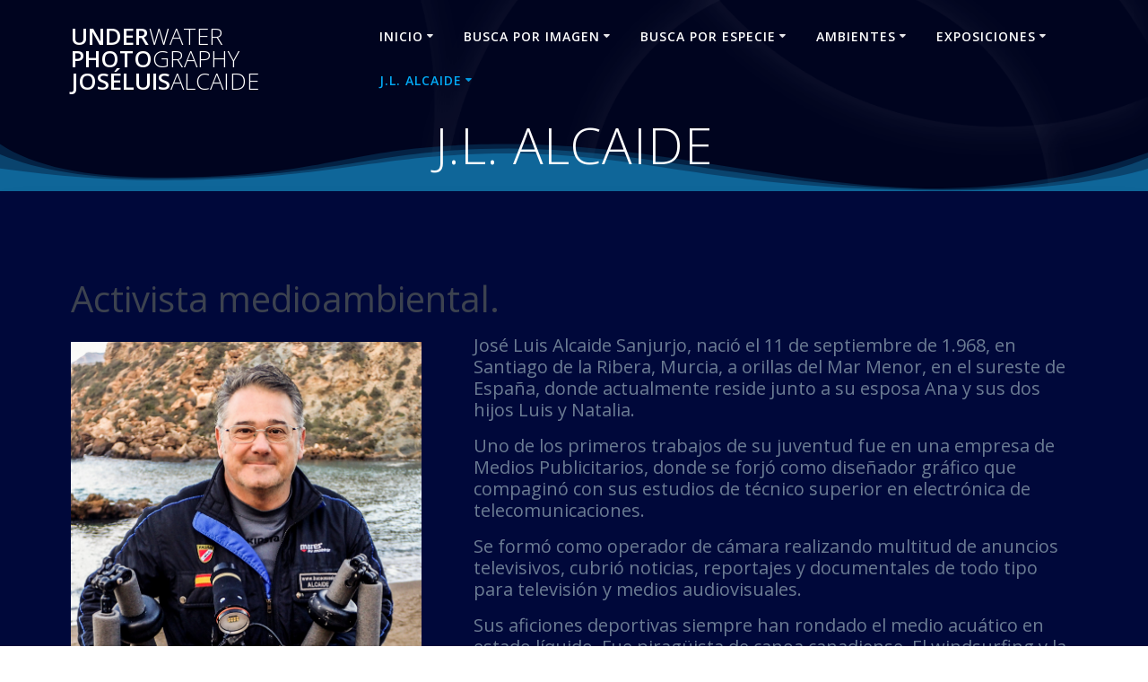

--- FILE ---
content_type: text/html; charset=UTF-8
request_url: https://joseluisalcaide.com/sobre-mi/
body_size: 48178
content:
<!DOCTYPE html>
<html lang="es">
<head>
    <meta charset="UTF-8">
    <meta name="viewport" content="width=device-width, initial-scale=1">
    <link rel="profile" href="https://gmpg.org/xfn/11">

	    <script>
        (function (exports, d) {
            var _isReady = false,
                _event,
                _fns = [];

            function onReady(event) {
                d.removeEventListener("DOMContentLoaded", onReady);
                _isReady = true;
                _event = event;
                _fns.forEach(function (_fn) {
                    var fn = _fn[0],
                        context = _fn[1];
                    fn.call(context || exports, window.jQuery);
                });
            }

            function onReadyIe(event) {
                if (d.readyState === "complete") {
                    d.detachEvent("onreadystatechange", onReadyIe);
                    _isReady = true;
                    _event = event;
                    _fns.forEach(function (_fn) {
                        var fn = _fn[0],
                            context = _fn[1];
                        fn.call(context || exports, event);
                    });
                }
            }

            d.addEventListener && d.addEventListener("DOMContentLoaded", onReady) ||
            d.attachEvent && d.attachEvent("onreadystatechange", onReadyIe);

            function domReady(fn, context) {
                if (_isReady) {
                    fn.call(context, _event);
                }

                _fns.push([fn, context]);
            }

            exports.mesmerizeDomReady = domReady;
        })(window, document);
    </script>
	<meta name='robots' content='index, follow, max-video-preview:-1, max-snippet:-1, max-image-preview:large' />

	<!-- This site is optimized with the Yoast SEO plugin v19.12 - https://yoast.com/wordpress/plugins/seo/ -->
	<title>J.L. ALCAIDE - UnderWater PhotoGraphy Jos&eacute;LuisAlcaide</title>
	<link rel="canonical" href="https://joseluisalcaide.com/sobre-mi/" />
	<meta property="og:locale" content="es_ES" />
	<meta property="og:type" content="article" />
	<meta property="og:title" content="J.L. ALCAIDE - UnderWater PhotoGraphy Jos&eacute;LuisAlcaide" />
	<meta property="og:description" content="Activista medioambiental. José Luis Alcaide Sanjurjo, nació el 11 de septiembre de 1.968, en Santiago de la Ribera, Murcia, a orillas del Mar Menor, en el sureste de España, donde actualmente reside junto a su esposa Ana y sus dos hijos Luis y Natalia. Uno de los primeros trabajos de su juventud fue en una&hellip; Leer más" />
	<meta property="og:url" content="https://joseluisalcaide.com/sobre-mi/" />
	<meta property="og:site_name" content="UnderWater PhotoGraphy Jos&eacute;LuisAlcaide" />
	<meta property="article:modified_time" content="2025-02-04T15:53:47+00:00" />
	<meta property="og:image" content="https://joseluisalcaide.com/wp-content/uploads/2020/04/fotos-m%C3%ADas-1-P1021228.jpg" />
	<meta name="twitter:card" content="summary_large_image" />
	<meta name="twitter:label1" content="Tiempo de lectura" />
	<meta name="twitter:data1" content="2 minutos" />
	<script type="application/ld+json" class="yoast-schema-graph">{"@context":"https://schema.org","@graph":[{"@type":"WebPage","@id":"https://joseluisalcaide.com/sobre-mi/","url":"https://joseluisalcaide.com/sobre-mi/","name":"J.L. ALCAIDE - UnderWater PhotoGraphy Jos&eacute;LuisAlcaide","isPartOf":{"@id":"https://joseluisalcaide.com/#website"},"primaryImageOfPage":{"@id":"https://joseluisalcaide.com/sobre-mi/#primaryimage"},"image":{"@id":"https://joseluisalcaide.com/sobre-mi/#primaryimage"},"thumbnailUrl":"https://joseluisalcaide.com/wp-content/uploads/2020/04/fotos-m%C3%ADas-1-P1021228.jpg","datePublished":"2020-04-21T17:00:24+00:00","dateModified":"2025-02-04T15:53:47+00:00","breadcrumb":{"@id":"https://joseluisalcaide.com/sobre-mi/#breadcrumb"},"inLanguage":"es","potentialAction":[{"@type":"ReadAction","target":["https://joseluisalcaide.com/sobre-mi/"]}]},{"@type":"ImageObject","inLanguage":"es","@id":"https://joseluisalcaide.com/sobre-mi/#primaryimage","url":"https://joseluisalcaide.com/wp-content/uploads/2020/04/fotos-m%C3%ADas-1-P1021228.jpg","contentUrl":"https://joseluisalcaide.com/wp-content/uploads/2020/04/fotos-m%C3%ADas-1-P1021228.jpg"},{"@type":"BreadcrumbList","@id":"https://joseluisalcaide.com/sobre-mi/#breadcrumb","itemListElement":[{"@type":"ListItem","position":1,"name":"Portada","item":"https://joseluisalcaide.com/"},{"@type":"ListItem","position":2,"name":"J.L. ALCAIDE"}]},{"@type":"WebSite","@id":"https://joseluisalcaide.com/#website","url":"https://joseluisalcaide.com/","name":"UnderWater PhotoGraphy Jos&eacute;LuisAlcaide","description":"Fotograf&iacute;a Subacu&aacute;tica","potentialAction":[{"@type":"SearchAction","target":{"@type":"EntryPoint","urlTemplate":"https://joseluisalcaide.com/?s={search_term_string}"},"query-input":"required name=search_term_string"}],"inLanguage":"es"}]}</script>
	<!-- / Yoast SEO plugin. -->


<link rel='dns-prefetch' href='//www.google.com' />
<link rel='dns-prefetch' href='//fonts.googleapis.com' />
<link rel='dns-prefetch' href='//c0.wp.com' />
<link rel="alternate" type="application/rss+xml" title="UnderWater  PhotoGraphy  Jos&eacute;LuisAlcaide &raquo; Feed" href="https://joseluisalcaide.com/feed/" />
<link rel="alternate" type="application/rss+xml" title="UnderWater  PhotoGraphy  Jos&eacute;LuisAlcaide &raquo; Feed de los comentarios" href="https://joseluisalcaide.com/comments/feed/" />
<script type="text/javascript">
window._wpemojiSettings = {"baseUrl":"https:\/\/s.w.org\/images\/core\/emoji\/14.0.0\/72x72\/","ext":".png","svgUrl":"https:\/\/s.w.org\/images\/core\/emoji\/14.0.0\/svg\/","svgExt":".svg","source":{"concatemoji":"https:\/\/joseluisalcaide.com\/wp-includes\/js\/wp-emoji-release.min.js?ver=6.2.8"}};
/*! This file is auto-generated */
!function(e,a,t){var n,r,o,i=a.createElement("canvas"),p=i.getContext&&i.getContext("2d");function s(e,t){p.clearRect(0,0,i.width,i.height),p.fillText(e,0,0);e=i.toDataURL();return p.clearRect(0,0,i.width,i.height),p.fillText(t,0,0),e===i.toDataURL()}function c(e){var t=a.createElement("script");t.src=e,t.defer=t.type="text/javascript",a.getElementsByTagName("head")[0].appendChild(t)}for(o=Array("flag","emoji"),t.supports={everything:!0,everythingExceptFlag:!0},r=0;r<o.length;r++)t.supports[o[r]]=function(e){if(p&&p.fillText)switch(p.textBaseline="top",p.font="600 32px Arial",e){case"flag":return s("\ud83c\udff3\ufe0f\u200d\u26a7\ufe0f","\ud83c\udff3\ufe0f\u200b\u26a7\ufe0f")?!1:!s("\ud83c\uddfa\ud83c\uddf3","\ud83c\uddfa\u200b\ud83c\uddf3")&&!s("\ud83c\udff4\udb40\udc67\udb40\udc62\udb40\udc65\udb40\udc6e\udb40\udc67\udb40\udc7f","\ud83c\udff4\u200b\udb40\udc67\u200b\udb40\udc62\u200b\udb40\udc65\u200b\udb40\udc6e\u200b\udb40\udc67\u200b\udb40\udc7f");case"emoji":return!s("\ud83e\udef1\ud83c\udffb\u200d\ud83e\udef2\ud83c\udfff","\ud83e\udef1\ud83c\udffb\u200b\ud83e\udef2\ud83c\udfff")}return!1}(o[r]),t.supports.everything=t.supports.everything&&t.supports[o[r]],"flag"!==o[r]&&(t.supports.everythingExceptFlag=t.supports.everythingExceptFlag&&t.supports[o[r]]);t.supports.everythingExceptFlag=t.supports.everythingExceptFlag&&!t.supports.flag,t.DOMReady=!1,t.readyCallback=function(){t.DOMReady=!0},t.supports.everything||(n=function(){t.readyCallback()},a.addEventListener?(a.addEventListener("DOMContentLoaded",n,!1),e.addEventListener("load",n,!1)):(e.attachEvent("onload",n),a.attachEvent("onreadystatechange",function(){"complete"===a.readyState&&t.readyCallback()})),(e=t.source||{}).concatemoji?c(e.concatemoji):e.wpemoji&&e.twemoji&&(c(e.twemoji),c(e.wpemoji)))}(window,document,window._wpemojiSettings);
</script>
<style type="text/css">
img.wp-smiley,
img.emoji {
	display: inline !important;
	border: none !important;
	box-shadow: none !important;
	height: 1em !important;
	width: 1em !important;
	margin: 0 0.07em !important;
	vertical-align: -0.1em !important;
	background: none !important;
	padding: 0 !important;
}
</style>
	<link rel='stylesheet' id='wp-block-library-css' href='https://c0.wp.com/c/6.2.8/wp-includes/css/dist/block-library/style.min.css' type='text/css' media='all' />
<style id='wp-block-library-inline-css' type='text/css'>
.has-text-align-justify{text-align:justify;}
</style>
<link rel='stylesheet' id='mediaelement-css' href='https://c0.wp.com/c/6.2.8/wp-includes/js/mediaelement/mediaelementplayer-legacy.min.css' type='text/css' media='all' />
<link rel='stylesheet' id='wp-mediaelement-css' href='https://c0.wp.com/c/6.2.8/wp-includes/js/mediaelement/wp-mediaelement.min.css' type='text/css' media='all' />
<link rel='stylesheet' id='classic-theme-styles-css' href='https://c0.wp.com/c/6.2.8/wp-includes/css/classic-themes.min.css' type='text/css' media='all' />
<style id='global-styles-inline-css' type='text/css'>
body{--wp--preset--color--black: #000000;--wp--preset--color--cyan-bluish-gray: #abb8c3;--wp--preset--color--white: #ffffff;--wp--preset--color--pale-pink: #f78da7;--wp--preset--color--vivid-red: #cf2e2e;--wp--preset--color--luminous-vivid-orange: #ff6900;--wp--preset--color--luminous-vivid-amber: #fcb900;--wp--preset--color--light-green-cyan: #7bdcb5;--wp--preset--color--vivid-green-cyan: #00d084;--wp--preset--color--pale-cyan-blue: #8ed1fc;--wp--preset--color--vivid-cyan-blue: #0693e3;--wp--preset--color--vivid-purple: #9b51e0;--wp--preset--gradient--vivid-cyan-blue-to-vivid-purple: linear-gradient(135deg,rgba(6,147,227,1) 0%,rgb(155,81,224) 100%);--wp--preset--gradient--light-green-cyan-to-vivid-green-cyan: linear-gradient(135deg,rgb(122,220,180) 0%,rgb(0,208,130) 100%);--wp--preset--gradient--luminous-vivid-amber-to-luminous-vivid-orange: linear-gradient(135deg,rgba(252,185,0,1) 0%,rgba(255,105,0,1) 100%);--wp--preset--gradient--luminous-vivid-orange-to-vivid-red: linear-gradient(135deg,rgba(255,105,0,1) 0%,rgb(207,46,46) 100%);--wp--preset--gradient--very-light-gray-to-cyan-bluish-gray: linear-gradient(135deg,rgb(238,238,238) 0%,rgb(169,184,195) 100%);--wp--preset--gradient--cool-to-warm-spectrum: linear-gradient(135deg,rgb(74,234,220) 0%,rgb(151,120,209) 20%,rgb(207,42,186) 40%,rgb(238,44,130) 60%,rgb(251,105,98) 80%,rgb(254,248,76) 100%);--wp--preset--gradient--blush-light-purple: linear-gradient(135deg,rgb(255,206,236) 0%,rgb(152,150,240) 100%);--wp--preset--gradient--blush-bordeaux: linear-gradient(135deg,rgb(254,205,165) 0%,rgb(254,45,45) 50%,rgb(107,0,62) 100%);--wp--preset--gradient--luminous-dusk: linear-gradient(135deg,rgb(255,203,112) 0%,rgb(199,81,192) 50%,rgb(65,88,208) 100%);--wp--preset--gradient--pale-ocean: linear-gradient(135deg,rgb(255,245,203) 0%,rgb(182,227,212) 50%,rgb(51,167,181) 100%);--wp--preset--gradient--electric-grass: linear-gradient(135deg,rgb(202,248,128) 0%,rgb(113,206,126) 100%);--wp--preset--gradient--midnight: linear-gradient(135deg,rgb(2,3,129) 0%,rgb(40,116,252) 100%);--wp--preset--duotone--dark-grayscale: url('#wp-duotone-dark-grayscale');--wp--preset--duotone--grayscale: url('#wp-duotone-grayscale');--wp--preset--duotone--purple-yellow: url('#wp-duotone-purple-yellow');--wp--preset--duotone--blue-red: url('#wp-duotone-blue-red');--wp--preset--duotone--midnight: url('#wp-duotone-midnight');--wp--preset--duotone--magenta-yellow: url('#wp-duotone-magenta-yellow');--wp--preset--duotone--purple-green: url('#wp-duotone-purple-green');--wp--preset--duotone--blue-orange: url('#wp-duotone-blue-orange');--wp--preset--font-size--small: 13px;--wp--preset--font-size--medium: 20px;--wp--preset--font-size--large: 36px;--wp--preset--font-size--x-large: 42px;--wp--preset--spacing--20: 0.44rem;--wp--preset--spacing--30: 0.67rem;--wp--preset--spacing--40: 1rem;--wp--preset--spacing--50: 1.5rem;--wp--preset--spacing--60: 2.25rem;--wp--preset--spacing--70: 3.38rem;--wp--preset--spacing--80: 5.06rem;--wp--preset--shadow--natural: 6px 6px 9px rgba(0, 0, 0, 0.2);--wp--preset--shadow--deep: 12px 12px 50px rgba(0, 0, 0, 0.4);--wp--preset--shadow--sharp: 6px 6px 0px rgba(0, 0, 0, 0.2);--wp--preset--shadow--outlined: 6px 6px 0px -3px rgba(255, 255, 255, 1), 6px 6px rgba(0, 0, 0, 1);--wp--preset--shadow--crisp: 6px 6px 0px rgba(0, 0, 0, 1);}:where(.is-layout-flex){gap: 0.5em;}body .is-layout-flow > .alignleft{float: left;margin-inline-start: 0;margin-inline-end: 2em;}body .is-layout-flow > .alignright{float: right;margin-inline-start: 2em;margin-inline-end: 0;}body .is-layout-flow > .aligncenter{margin-left: auto !important;margin-right: auto !important;}body .is-layout-constrained > .alignleft{float: left;margin-inline-start: 0;margin-inline-end: 2em;}body .is-layout-constrained > .alignright{float: right;margin-inline-start: 2em;margin-inline-end: 0;}body .is-layout-constrained > .aligncenter{margin-left: auto !important;margin-right: auto !important;}body .is-layout-constrained > :where(:not(.alignleft):not(.alignright):not(.alignfull)){max-width: var(--wp--style--global--content-size);margin-left: auto !important;margin-right: auto !important;}body .is-layout-constrained > .alignwide{max-width: var(--wp--style--global--wide-size);}body .is-layout-flex{display: flex;}body .is-layout-flex{flex-wrap: wrap;align-items: center;}body .is-layout-flex > *{margin: 0;}:where(.wp-block-columns.is-layout-flex){gap: 2em;}.has-black-color{color: var(--wp--preset--color--black) !important;}.has-cyan-bluish-gray-color{color: var(--wp--preset--color--cyan-bluish-gray) !important;}.has-white-color{color: var(--wp--preset--color--white) !important;}.has-pale-pink-color{color: var(--wp--preset--color--pale-pink) !important;}.has-vivid-red-color{color: var(--wp--preset--color--vivid-red) !important;}.has-luminous-vivid-orange-color{color: var(--wp--preset--color--luminous-vivid-orange) !important;}.has-luminous-vivid-amber-color{color: var(--wp--preset--color--luminous-vivid-amber) !important;}.has-light-green-cyan-color{color: var(--wp--preset--color--light-green-cyan) !important;}.has-vivid-green-cyan-color{color: var(--wp--preset--color--vivid-green-cyan) !important;}.has-pale-cyan-blue-color{color: var(--wp--preset--color--pale-cyan-blue) !important;}.has-vivid-cyan-blue-color{color: var(--wp--preset--color--vivid-cyan-blue) !important;}.has-vivid-purple-color{color: var(--wp--preset--color--vivid-purple) !important;}.has-black-background-color{background-color: var(--wp--preset--color--black) !important;}.has-cyan-bluish-gray-background-color{background-color: var(--wp--preset--color--cyan-bluish-gray) !important;}.has-white-background-color{background-color: var(--wp--preset--color--white) !important;}.has-pale-pink-background-color{background-color: var(--wp--preset--color--pale-pink) !important;}.has-vivid-red-background-color{background-color: var(--wp--preset--color--vivid-red) !important;}.has-luminous-vivid-orange-background-color{background-color: var(--wp--preset--color--luminous-vivid-orange) !important;}.has-luminous-vivid-amber-background-color{background-color: var(--wp--preset--color--luminous-vivid-amber) !important;}.has-light-green-cyan-background-color{background-color: var(--wp--preset--color--light-green-cyan) !important;}.has-vivid-green-cyan-background-color{background-color: var(--wp--preset--color--vivid-green-cyan) !important;}.has-pale-cyan-blue-background-color{background-color: var(--wp--preset--color--pale-cyan-blue) !important;}.has-vivid-cyan-blue-background-color{background-color: var(--wp--preset--color--vivid-cyan-blue) !important;}.has-vivid-purple-background-color{background-color: var(--wp--preset--color--vivid-purple) !important;}.has-black-border-color{border-color: var(--wp--preset--color--black) !important;}.has-cyan-bluish-gray-border-color{border-color: var(--wp--preset--color--cyan-bluish-gray) !important;}.has-white-border-color{border-color: var(--wp--preset--color--white) !important;}.has-pale-pink-border-color{border-color: var(--wp--preset--color--pale-pink) !important;}.has-vivid-red-border-color{border-color: var(--wp--preset--color--vivid-red) !important;}.has-luminous-vivid-orange-border-color{border-color: var(--wp--preset--color--luminous-vivid-orange) !important;}.has-luminous-vivid-amber-border-color{border-color: var(--wp--preset--color--luminous-vivid-amber) !important;}.has-light-green-cyan-border-color{border-color: var(--wp--preset--color--light-green-cyan) !important;}.has-vivid-green-cyan-border-color{border-color: var(--wp--preset--color--vivid-green-cyan) !important;}.has-pale-cyan-blue-border-color{border-color: var(--wp--preset--color--pale-cyan-blue) !important;}.has-vivid-cyan-blue-border-color{border-color: var(--wp--preset--color--vivid-cyan-blue) !important;}.has-vivid-purple-border-color{border-color: var(--wp--preset--color--vivid-purple) !important;}.has-vivid-cyan-blue-to-vivid-purple-gradient-background{background: var(--wp--preset--gradient--vivid-cyan-blue-to-vivid-purple) !important;}.has-light-green-cyan-to-vivid-green-cyan-gradient-background{background: var(--wp--preset--gradient--light-green-cyan-to-vivid-green-cyan) !important;}.has-luminous-vivid-amber-to-luminous-vivid-orange-gradient-background{background: var(--wp--preset--gradient--luminous-vivid-amber-to-luminous-vivid-orange) !important;}.has-luminous-vivid-orange-to-vivid-red-gradient-background{background: var(--wp--preset--gradient--luminous-vivid-orange-to-vivid-red) !important;}.has-very-light-gray-to-cyan-bluish-gray-gradient-background{background: var(--wp--preset--gradient--very-light-gray-to-cyan-bluish-gray) !important;}.has-cool-to-warm-spectrum-gradient-background{background: var(--wp--preset--gradient--cool-to-warm-spectrum) !important;}.has-blush-light-purple-gradient-background{background: var(--wp--preset--gradient--blush-light-purple) !important;}.has-blush-bordeaux-gradient-background{background: var(--wp--preset--gradient--blush-bordeaux) !important;}.has-luminous-dusk-gradient-background{background: var(--wp--preset--gradient--luminous-dusk) !important;}.has-pale-ocean-gradient-background{background: var(--wp--preset--gradient--pale-ocean) !important;}.has-electric-grass-gradient-background{background: var(--wp--preset--gradient--electric-grass) !important;}.has-midnight-gradient-background{background: var(--wp--preset--gradient--midnight) !important;}.has-small-font-size{font-size: var(--wp--preset--font-size--small) !important;}.has-medium-font-size{font-size: var(--wp--preset--font-size--medium) !important;}.has-large-font-size{font-size: var(--wp--preset--font-size--large) !important;}.has-x-large-font-size{font-size: var(--wp--preset--font-size--x-large) !important;}
.wp-block-navigation a:where(:not(.wp-element-button)){color: inherit;}
:where(.wp-block-columns.is-layout-flex){gap: 2em;}
.wp-block-pullquote{font-size: 1.5em;line-height: 1.6;}
</style>
<link rel='stylesheet' id='advanced-page-visit-counter-css' href='https://joseluisalcaide.com/wp-content/plugins/advanced-page-visit-counter/public/css/advanced-page-visit-counter-public.css?ver=6.5.0' type='text/css' media='all' />
<link rel='stylesheet' id='contact-form-7-css' href='https://joseluisalcaide.com/wp-content/plugins/contact-form-7/includes/css/styles.css?ver=5.6.4' type='text/css' media='all' />
<link rel='stylesheet' id='ivory-search-styles-css' href='https://joseluisalcaide.com/wp-content/plugins/add-search-to-menu/public/css/ivory-search.min.css?ver=5.5.13' type='text/css' media='all' />
<link rel='stylesheet' id='mesmerize-parent-css' href='https://joseluisalcaide.com/wp-content/themes/mesmerize/style.min.css?ver=6.2.8' type='text/css' media='all' />
<link rel='stylesheet' id='mesmerize-style-css' href='https://joseluisalcaide.com/wp-content/themes/highlight/style.min.css?ver=1.0.19' type='text/css' media='all' />
<style id='mesmerize-style-inline-css' type='text/css'>
img.logo.dark, img.custom-logo{width:auto;max-height:150px !important;}
/** cached kirki style */.header-homepage:not(.header-slide).color-overlay:before{background:#050606;}.header-homepage:not(.header-slide) .background-overlay,.header-homepage:not(.header-slide).color-overlay::before{opacity:0.18;}.header-homepage-arrow{font-size:calc( 33px * 0.84 );bottom:0px;background:rgba(202,134,134,0);}.header-homepage-arrow > i.fa{width:33px;height:33px;}.header-homepage-arrow > i{color:rgb(154,242,255);}.mesmerize-front-page .header-separator .svg-white-bg{fill:rgb(19,28,128)!important;}.mesmerize-front-page .header-separator path.svg-accent{stroke:rgb(0,234,255)!important;}.mesmerize-front-page .header-separator svg{height:230px!important;}.header.color-overlay:before{background:#000000;}.header .background-overlay,.header.color-overlay::before{opacity:0.47;}.header.color-overlay:after{filter:invert(86%) ;}body .header .svg-white-bg{fill:rgb(16,102,154)!important;}.header-separator svg{height:55px!important;}.header-homepage .header-description-row{padding-top:0%;padding-bottom:0%;}.inner-header-description{padding-top:0%;padding-bottom:0%;}@media screen and (max-width:767px){.header-homepage .header-description-row{padding-top:0%;padding-bottom:15%;}}@media only screen and (min-width: 768px){.header-content .align-holder{width:94%!important;}.header-homepage:not(.header-slide) .header-hero-media{-webkit-flex-basis:29%;-moz-flex-basis:29%;-ms-flex-preferred-size:29%;flex-basis:29%;max-width:29%;width:29%;}.header-homepage:not(.header-slide) .header-hero-content{-webkit-flex-basis:calc(100% - 29%)!important;-moz-flex-basis:calc(100% - 29%)!important;-ms-flex-preferred-size:calc(100% - 29%)!important;flex-basis:calc(100% - 29%)!important;max-width:calc(100% - 29%)!important;width:calc(100% - 29%)!important;}.inner-header-description{text-align:center!important;}}
</style>
<link rel='stylesheet' id='mesmerize-style-bundle-css' href='https://joseluisalcaide.com/wp-content/themes/mesmerize/assets/css/theme.bundle.min.css?ver=1.0.19' type='text/css' media='all' />
<link rel='stylesheet' id='mesmerize-fonts-css' href="" data-href='https://fonts.googleapis.com/css?family=Open+Sans%3A300%2C400%2C600%2C700%7CMuli%3A300%2C300italic%2C400%2C400italic%2C600%2C600italic%2C700%2C700italic%2C900%2C900italic%7CPlayfair+Display%3A400%2C400italic%2C700%2C700italic&#038;subset=latin%2Clatin-ext&#038;display=swap' type='text/css' media='all' />
<link rel='stylesheet' id='jetpack_css-css' href='https://c0.wp.com/p/jetpack/11.4.2/css/jetpack.css' type='text/css' media='all' />
<script type='text/javascript' src='https://c0.wp.com/c/6.2.8/wp-includes/js/jquery/jquery.min.js' id='jquery-core-js'></script>
<script type='text/javascript' src='https://c0.wp.com/c/6.2.8/wp-includes/js/jquery/jquery-migrate.min.js' id='jquery-migrate-js'></script>
<script type='text/javascript' id='jquery-js-after'>
    
        (function () {
            function setHeaderTopSpacing() {

                setTimeout(function() {
                  var headerTop = document.querySelector('.header-top');
                  var headers = document.querySelectorAll('.header-wrapper .header,.header-wrapper .header-homepage');

                  for (var i = 0; i < headers.length; i++) {
                      var item = headers[i];
                      item.style.paddingTop = headerTop.getBoundingClientRect().height + "px";
                  }

                    var languageSwitcher = document.querySelector('.mesmerize-language-switcher');

                    if(languageSwitcher){
                        languageSwitcher.style.top = "calc( " +  headerTop.getBoundingClientRect().height + "px + 1rem)" ;
                    }
                    
                }, 100);

             
            }

            window.addEventListener('resize', setHeaderTopSpacing);
            window.mesmerizeSetHeaderTopSpacing = setHeaderTopSpacing
            mesmerizeDomReady(setHeaderTopSpacing);
        })();
    
    
</script>
<script type='text/javascript' id='advanced-page-visit-counter-js-extra'>
/* <![CDATA[ */
var apvc_rest = {"ap_rest_url":"https:\/\/joseluisalcaide.com\/wp-json\/","wp_rest":"8f992f3b12","ap_cpt":"page"};
/* ]]> */
</script>
<script type='text/javascript' src='https://joseluisalcaide.com/wp-content/plugins/advanced-page-visit-counter/public/js/advanced-page-visit-counter-public.js?ver=6.5.0' id='advanced-page-visit-counter-js'></script>
<link rel="https://api.w.org/" href="https://joseluisalcaide.com/wp-json/" /><link rel="alternate" type="application/json" href="https://joseluisalcaide.com/wp-json/wp/v2/pages/3072" /><link rel="EditURI" type="application/rsd+xml" title="RSD" href="https://joseluisalcaide.com/xmlrpc.php?rsd" />
<link rel="wlwmanifest" type="application/wlwmanifest+xml" href="https://joseluisalcaide.com/wp-includes/wlwmanifest.xml" />
<meta name="generator" content="WordPress 6.2.8" />
<link rel='shortlink' href='https://joseluisalcaide.com/?p=3072' />
<link rel="alternate" type="application/json+oembed" href="https://joseluisalcaide.com/wp-json/oembed/1.0/embed?url=https%3A%2F%2Fjoseluisalcaide.com%2Fsobre-mi%2F" />
<link rel="alternate" type="text/xml+oembed" href="https://joseluisalcaide.com/wp-json/oembed/1.0/embed?url=https%3A%2F%2Fjoseluisalcaide.com%2Fsobre-mi%2F&#038;format=xml" />
<meta name="google-site-verification" content="Z4CnChDEbcStaUNy9OfEJBb8GJT1Mi7aM4o2uUys-3s" /><style>img#wpstats{display:none}</style>
	    <script type="text/javascript" data-name="async-styles">
        (function () {
            var links = document.querySelectorAll('link[data-href]');
            for (var i = 0; i < links.length; i++) {
                var item = links[i];
                item.href = item.getAttribute('data-href')
            }
        })();
    </script>
	<style type="text/css" id="custom-background-css">
body.custom-background { background-color: #00083a; }
</style>
				<style type="text/css">
					</style>
			<style id="page-content-custom-styles">
			</style>
	        <style data-name="header-shapes">
            .header.color-overlay:after {background:url(https://joseluisalcaide.com/wp-content/themes/mesmerize/assets/images/header-shapes/circles.png) center center/ cover no-repeat}        </style>
            <style data-name="background-content-colors">
        .mesmerize-inner-page .page-content,
        .mesmerize-inner-page .content,
        .mesmerize-front-page.mesmerize-content-padding .page-content {
            background-color: #00083a;
        }
    </style>
    </head>

<body data-rsssl=1 class="page-template-default page page-id-3072 custom-background mesmerize mesmerize-inner-page">
<svg xmlns="http://www.w3.org/2000/svg" viewBox="0 0 0 0" width="0" height="0" focusable="false" role="none" style="visibility: hidden; position: absolute; left: -9999px; overflow: hidden;" ><defs><filter id="wp-duotone-dark-grayscale"><feColorMatrix color-interpolation-filters="sRGB" type="matrix" values=" .299 .587 .114 0 0 .299 .587 .114 0 0 .299 .587 .114 0 0 .299 .587 .114 0 0 " /><feComponentTransfer color-interpolation-filters="sRGB" ><feFuncR type="table" tableValues="0 0.49803921568627" /><feFuncG type="table" tableValues="0 0.49803921568627" /><feFuncB type="table" tableValues="0 0.49803921568627" /><feFuncA type="table" tableValues="1 1" /></feComponentTransfer><feComposite in2="SourceGraphic" operator="in" /></filter></defs></svg><svg xmlns="http://www.w3.org/2000/svg" viewBox="0 0 0 0" width="0" height="0" focusable="false" role="none" style="visibility: hidden; position: absolute; left: -9999px; overflow: hidden;" ><defs><filter id="wp-duotone-grayscale"><feColorMatrix color-interpolation-filters="sRGB" type="matrix" values=" .299 .587 .114 0 0 .299 .587 .114 0 0 .299 .587 .114 0 0 .299 .587 .114 0 0 " /><feComponentTransfer color-interpolation-filters="sRGB" ><feFuncR type="table" tableValues="0 1" /><feFuncG type="table" tableValues="0 1" /><feFuncB type="table" tableValues="0 1" /><feFuncA type="table" tableValues="1 1" /></feComponentTransfer><feComposite in2="SourceGraphic" operator="in" /></filter></defs></svg><svg xmlns="http://www.w3.org/2000/svg" viewBox="0 0 0 0" width="0" height="0" focusable="false" role="none" style="visibility: hidden; position: absolute; left: -9999px; overflow: hidden;" ><defs><filter id="wp-duotone-purple-yellow"><feColorMatrix color-interpolation-filters="sRGB" type="matrix" values=" .299 .587 .114 0 0 .299 .587 .114 0 0 .299 .587 .114 0 0 .299 .587 .114 0 0 " /><feComponentTransfer color-interpolation-filters="sRGB" ><feFuncR type="table" tableValues="0.54901960784314 0.98823529411765" /><feFuncG type="table" tableValues="0 1" /><feFuncB type="table" tableValues="0.71764705882353 0.25490196078431" /><feFuncA type="table" tableValues="1 1" /></feComponentTransfer><feComposite in2="SourceGraphic" operator="in" /></filter></defs></svg><svg xmlns="http://www.w3.org/2000/svg" viewBox="0 0 0 0" width="0" height="0" focusable="false" role="none" style="visibility: hidden; position: absolute; left: -9999px; overflow: hidden;" ><defs><filter id="wp-duotone-blue-red"><feColorMatrix color-interpolation-filters="sRGB" type="matrix" values=" .299 .587 .114 0 0 .299 .587 .114 0 0 .299 .587 .114 0 0 .299 .587 .114 0 0 " /><feComponentTransfer color-interpolation-filters="sRGB" ><feFuncR type="table" tableValues="0 1" /><feFuncG type="table" tableValues="0 0.27843137254902" /><feFuncB type="table" tableValues="0.5921568627451 0.27843137254902" /><feFuncA type="table" tableValues="1 1" /></feComponentTransfer><feComposite in2="SourceGraphic" operator="in" /></filter></defs></svg><svg xmlns="http://www.w3.org/2000/svg" viewBox="0 0 0 0" width="0" height="0" focusable="false" role="none" style="visibility: hidden; position: absolute; left: -9999px; overflow: hidden;" ><defs><filter id="wp-duotone-midnight"><feColorMatrix color-interpolation-filters="sRGB" type="matrix" values=" .299 .587 .114 0 0 .299 .587 .114 0 0 .299 .587 .114 0 0 .299 .587 .114 0 0 " /><feComponentTransfer color-interpolation-filters="sRGB" ><feFuncR type="table" tableValues="0 0" /><feFuncG type="table" tableValues="0 0.64705882352941" /><feFuncB type="table" tableValues="0 1" /><feFuncA type="table" tableValues="1 1" /></feComponentTransfer><feComposite in2="SourceGraphic" operator="in" /></filter></defs></svg><svg xmlns="http://www.w3.org/2000/svg" viewBox="0 0 0 0" width="0" height="0" focusable="false" role="none" style="visibility: hidden; position: absolute; left: -9999px; overflow: hidden;" ><defs><filter id="wp-duotone-magenta-yellow"><feColorMatrix color-interpolation-filters="sRGB" type="matrix" values=" .299 .587 .114 0 0 .299 .587 .114 0 0 .299 .587 .114 0 0 .299 .587 .114 0 0 " /><feComponentTransfer color-interpolation-filters="sRGB" ><feFuncR type="table" tableValues="0.78039215686275 1" /><feFuncG type="table" tableValues="0 0.94901960784314" /><feFuncB type="table" tableValues="0.35294117647059 0.47058823529412" /><feFuncA type="table" tableValues="1 1" /></feComponentTransfer><feComposite in2="SourceGraphic" operator="in" /></filter></defs></svg><svg xmlns="http://www.w3.org/2000/svg" viewBox="0 0 0 0" width="0" height="0" focusable="false" role="none" style="visibility: hidden; position: absolute; left: -9999px; overflow: hidden;" ><defs><filter id="wp-duotone-purple-green"><feColorMatrix color-interpolation-filters="sRGB" type="matrix" values=" .299 .587 .114 0 0 .299 .587 .114 0 0 .299 .587 .114 0 0 .299 .587 .114 0 0 " /><feComponentTransfer color-interpolation-filters="sRGB" ><feFuncR type="table" tableValues="0.65098039215686 0.40392156862745" /><feFuncG type="table" tableValues="0 1" /><feFuncB type="table" tableValues="0.44705882352941 0.4" /><feFuncA type="table" tableValues="1 1" /></feComponentTransfer><feComposite in2="SourceGraphic" operator="in" /></filter></defs></svg><svg xmlns="http://www.w3.org/2000/svg" viewBox="0 0 0 0" width="0" height="0" focusable="false" role="none" style="visibility: hidden; position: absolute; left: -9999px; overflow: hidden;" ><defs><filter id="wp-duotone-blue-orange"><feColorMatrix color-interpolation-filters="sRGB" type="matrix" values=" .299 .587 .114 0 0 .299 .587 .114 0 0 .299 .587 .114 0 0 .299 .587 .114 0 0 " /><feComponentTransfer color-interpolation-filters="sRGB" ><feFuncR type="table" tableValues="0.098039215686275 1" /><feFuncG type="table" tableValues="0 0.66274509803922" /><feFuncB type="table" tableValues="0.84705882352941 0.41960784313725" /><feFuncA type="table" tableValues="1 1" /></feComponentTransfer><feComposite in2="SourceGraphic" operator="in" /></filter></defs></svg>    <style>
        .screen-reader-text[href="#page-content"]:focus {
            background-color: #f1f1f1;
            border-radius: 3px;
            box-shadow: 0 0 2px 2px rgba(0, 0, 0, 0.6);
            clip: auto !important;
            clip-path: none;
            color: #21759b;

        }
    </style>
    <a class="skip-link screen-reader-text" href="#page-content">Saltar al contenido</a>
	
<div  id="page-top" class="header-top">
		<div class="navigation-bar boxed" >
    <div class="navigation-wrapper gridContainer">
    	<div class="row basis-auto">
	        <div class="logo_col col-xs col-sm-fit">
	            <a class="text-logo" data-type="group"  data-dynamic-mod="true" href="https://joseluisalcaide.com/">Under<span style="font-weight: 300;" class="span12">Water</span>  Photo<span style="font-weight: 300;" class="span12">Graphy</span>  Jos&eacute;Luis<span style="font-weight: 300;" class="span12">Alcaide</span></a>	        </div>
	        <div class="main_menu_col col-xs">
	            <div id="mainmenu_container" class="row"><ul id="main_menu" class="simple-menu-items main-menu dropdown-menu"><li id="menu-item-619" class="menu-item menu-item-type-post_type menu-item-object-page menu-item-home menu-item-has-children menu-item-619"><a href="https://joseluisalcaide.com/">INICIO</a>
<ul class="sub-menu">
	<li id="menu-item-3972" class="menu-item menu-item-type-post_type menu-item-object-page menu-item-3972"><a href="https://joseluisalcaide.com/?page_id=3971">¿Qué es la Taxonomía?</a></li>
</ul>
</li>
<li id="menu-item-5674" class="menu-item menu-item-type-post_type menu-item-object-page menu-item-has-children menu-item-5674"><a href="https://joseluisalcaide.com/busqueda-por-imagen/">BUSCA POR IMAGEN</a>
<ul class="sub-menu">
	<li id="menu-item-5677" class="menu-item menu-item-type-post_type menu-item-object-page menu-item-has-children menu-item-5677"><a href="https://joseluisalcaide.com/animales/">ANIMALES</a>
	<ul class="sub-menu">
		<li id="menu-item-5664" class="menu-item menu-item-type-post_type menu-item-object-page menu-item-5664"><a href="https://joseluisalcaide.com/busqueda-de-especies-por-su-imagen/">Anélidos – Poliquetos</a></li>
		<li id="menu-item-5683" class="menu-item menu-item-type-post_type menu-item-object-page menu-item-5683"><a href="https://joseluisalcaide.com/artropodos-crustaceos/">Artrópodos – Crustáceos</a></li>
		<li id="menu-item-5686" class="menu-item menu-item-type-post_type menu-item-object-page menu-item-5686"><a href="https://joseluisalcaide.com/briozoos/">Briozoos</a></li>
		<li id="menu-item-5689" class="menu-item menu-item-type-post_type menu-item-object-page menu-item-5689"><a href="https://joseluisalcaide.com/peces-ascidias/">Peces – Ascidias (Mediterráneo)</a></li>
		<li id="menu-item-5692" class="menu-item menu-item-type-post_type menu-item-object-page menu-item-5692"><a href="https://joseluisalcaide.com/anemonas-corales-medusas/">Anémonas – Corales – Medusas</a></li>
		<li id="menu-item-5695" class="menu-item menu-item-type-post_type menu-item-object-page menu-item-5695"><a href="https://joseluisalcaide.com/erizos-estrellas-pepinos/">Erizos – Estrellas – Pepinos</a></li>
		<li id="menu-item-5698" class="menu-item menu-item-type-post_type menu-item-object-page menu-item-5698"><a href="https://joseluisalcaide.com/bivalvos-cefalopodos-gasteropodos/">Bivalvos – Cefalópodos – Gasterópodos</a></li>
		<li id="menu-item-5701" class="menu-item menu-item-type-post_type menu-item-object-page menu-item-5701"><a href="https://joseluisalcaide.com/gusanos-planos/">Gusanos planos</a></li>
		<li id="menu-item-5704" class="menu-item menu-item-type-post_type menu-item-object-page menu-item-5704"><a href="https://joseluisalcaide.com/esponjas/">Esponjas</a></li>
	</ul>
</li>
	<li id="menu-item-5707" class="menu-item menu-item-type-post_type menu-item-object-page menu-item-has-children menu-item-5707"><a href="https://joseluisalcaide.com/plantas-2/">PLANTAS</a>
	<ul class="sub-menu">
		<li id="menu-item-5710" class="menu-item menu-item-type-post_type menu-item-object-page menu-item-5710"><a href="https://joseluisalcaide.com/algas/">Algas</a></li>
		<li id="menu-item-5713" class="menu-item menu-item-type-post_type menu-item-object-page menu-item-5713"><a href="https://joseluisalcaide.com/fanerogamas-plantas/">Fanerógamas – Plantas</a></li>
	</ul>
</li>
</ul>
</li>
<li id="menu-item-5637" class="menu-item menu-item-type-post_type menu-item-object-page menu-item-has-children menu-item-5637"><a href="https://joseluisalcaide.com/especies/">BUSCA POR ESPECIE</a>
<ul class="sub-menu">
	<li id="menu-item-325" class="menu-item menu-item-type-post_type menu-item-object-page menu-item-has-children menu-item-325"><a href="https://joseluisalcaide.com/animalia-animales/">ANIMALIA</a>
	<ul class="sub-menu">
		<li id="menu-item-385" class="menu-item menu-item-type-post_type menu-item-object-page menu-item-has-children menu-item-385"><a href="https://joseluisalcaide.com/annelida-anelidos-2/">ANNELIDA, anélidos</a>
		<ul class="sub-menu">
			<li id="menu-item-403" class="menu-item menu-item-type-post_type menu-item-object-page menu-item-has-children menu-item-403"><a href="https://joseluisalcaide.com/echiura-equiuroideos/">ECHIURA, equiuros</a>
			<ul class="sub-menu">
				<li id="menu-item-746" class="menu-item menu-item-type-post_type menu-item-object-page menu-item-746"><a href="https://joseluisalcaide.com/bonellia-viridis/">Bonellia viridis</a></li>
			</ul>
</li>
			<li id="menu-item-407" class="menu-item menu-item-type-post_type menu-item-object-page menu-item-has-children menu-item-407"><a href="https://joseluisalcaide.com/polychaeta-poliquetos/">POLYCHAETA, poliquetos</a>
			<ul class="sub-menu">
				<li id="menu-item-756" class="menu-item menu-item-type-post_type menu-item-object-page menu-item-756"><a href="https://joseluisalcaide.com/alitta-succinea/">Alitta succinea</a></li>
				<li id="menu-item-762" class="menu-item menu-item-type-post_type menu-item-object-page menu-item-762"><a href="https://joseluisalcaide.com/aphrodita-aculeata/">Aphrodita aculeata</a></li>
				<li id="menu-item-768" class="menu-item menu-item-type-post_type menu-item-object-page menu-item-768"><a href="https://joseluisalcaide.com/bispira-volutacornis/">Bispira volutacornis</a></li>
				<li id="menu-item-775" class="menu-item menu-item-type-post_type menu-item-object-page menu-item-775"><a href="https://joseluisalcaide.com/branchiomma-boholense/">Branchiomma boholense</a></li>
				<li id="menu-item-782" class="menu-item menu-item-type-post_type menu-item-object-page menu-item-782"><a href="https://joseluisalcaide.com/branchiomma-lustuosum/">Branchiomma luctuosum</a></li>
				<li id="menu-item-788" class="menu-item menu-item-type-post_type menu-item-object-page menu-item-788"><a href="https://joseluisalcaide.com/diopatra-neapolitana/">Diopatra neapolitana</a></li>
				<li id="menu-item-798" class="menu-item menu-item-type-post_type menu-item-object-page menu-item-798"><a href="https://joseluisalcaide.com/eupolymnia-nebulosa/">Eupolymnia nebulosa</a></li>
				<li id="menu-item-802" class="menu-item menu-item-type-post_type menu-item-object-page menu-item-802"><a href="https://joseluisalcaide.com/filograna-implexa/">Filograna implexa</a></li>
				<li id="menu-item-823" class="menu-item menu-item-type-post_type menu-item-object-page menu-item-823"><a href="https://joseluisalcaide.com/hediste-diversicolor/">Hediste diversicolor</a></li>
				<li id="menu-item-818" class="menu-item menu-item-type-post_type menu-item-object-page menu-item-818"><a href="https://joseluisalcaide.com/harmothoe-aerolata/">Harmothoe aerolata</a></li>
				<li id="menu-item-828" class="menu-item menu-item-type-post_type menu-item-object-page menu-item-828"><a href="https://joseluisalcaide.com/hidroides-elegans/">Hidroides elegans</a></li>
				<li id="menu-item-834" class="menu-item menu-item-type-post_type menu-item-object-page menu-item-834"><a href="https://joseluisalcaide.com/mesochaetopterus-rogeri/">Mesochaetopterus rogeri</a></li>
				<li id="menu-item-6165" class="menu-item menu-item-type-post_type menu-item-object-page menu-item-6165"><a href="https://joseluisalcaide.com/mesochaetopterus-sp/">Mesochaetopterus sp.</a></li>
				<li id="menu-item-840" class="menu-item menu-item-type-post_type menu-item-object-page menu-item-840"><a href="https://joseluisalcaide.com/myxicola-infumdibulum/">Myxicola infundibulum</a></li>
				<li id="menu-item-846" class="menu-item menu-item-type-post_type menu-item-object-page menu-item-846"><a href="https://joseluisalcaide.com/nereis-sp/">Nereis sp.</a></li>
				<li id="menu-item-852" class="menu-item menu-item-type-post_type menu-item-object-page menu-item-852"><a href="https://joseluisalcaide.com/pectinaria-koreni/">Pectinaria koreni</a></li>
				<li id="menu-item-860" class="menu-item menu-item-type-post_type menu-item-object-page menu-item-860"><a href="https://joseluisalcaide.com/protula-intestinum/">Protula intestinum</a></li>
				<li id="menu-item-869" class="menu-item menu-item-type-post_type menu-item-object-page menu-item-869"><a href="https://joseluisalcaide.com/protula-tubularia/">Protula tubularia</a></li>
				<li id="menu-item-6310" class="menu-item menu-item-type-post_type menu-item-object-page menu-item-6310"><a href="https://joseluisalcaide.com/sabella-indica/">Sabella indica</a></li>
				<li id="menu-item-875" class="menu-item menu-item-type-post_type menu-item-object-page menu-item-875"><a href="https://joseluisalcaide.com/sabella-pavonina/">Sabella pavonina</a></li>
				<li id="menu-item-5840" class="menu-item menu-item-type-post_type menu-item-object-page menu-item-5840"><a href="https://joseluisalcaide.com/sabella-spallanzanii/">Sabella spallanzanii</a></li>
				<li id="menu-item-880" class="menu-item menu-item-type-post_type menu-item-object-page menu-item-880"><a href="https://joseluisalcaide.com/serpula-vermicularis/">Serpula vermicularis</a></li>
				<li id="menu-item-6274" class="menu-item menu-item-type-post_type menu-item-object-page menu-item-6274"><a href="https://joseluisalcaide.com/spirobranchus-giganteus/">Spirobranchus giganteus</a></li>
				<li id="menu-item-898" class="menu-item menu-item-type-post_type menu-item-object-page menu-item-898"><a href="https://joseluisalcaide.com/volcanes-de-arena/">Volcanes de arena</a></li>
			</ul>
</li>
		</ul>
</li>
		<li id="menu-item-345" class="menu-item menu-item-type-post_type menu-item-object-page menu-item-has-children menu-item-345"><a href="https://joseluisalcaide.com/arthropoda-artropodos/">ARTHROPODA, artrópodos</a>
		<ul class="sub-menu">
			<li id="menu-item-415" class="menu-item menu-item-type-post_type menu-item-object-page menu-item-has-children menu-item-415"><a href="https://joseluisalcaide.com/crustacea-crustaceos/">CRUSTACEA, crustáceos</a>
			<ul class="sub-menu">
				<li id="menu-item-419" class="menu-item menu-item-type-post_type menu-item-object-page menu-item-has-children menu-item-419"><a href="https://joseluisalcaide.com/branchiopoda-branquiopodos/">BRANCHIOPODA, branquiópodos</a>
				<ul class="sub-menu">
					<li id="menu-item-1032" class="menu-item menu-item-type-post_type menu-item-object-page menu-item-1032"><a href="https://joseluisalcaide.com/artemia-salina/">Artemia salina</a></li>
				</ul>
</li>
				<li id="menu-item-423" class="menu-item menu-item-type-post_type menu-item-object-page menu-item-has-children menu-item-423"><a href="https://joseluisalcaide.com/malacostraca-malacostraceos/">MALACOSTRACA, malacostráceos</a>
				<ul class="sub-menu">
					<li id="menu-item-456" class="menu-item menu-item-type-post_type menu-item-object-page menu-item-has-children menu-item-456"><a href="https://joseluisalcaide.com/eumalacostraca/">EUMALACOSTRACA</a>
					<ul class="sub-menu">
						<li id="menu-item-460" class="menu-item menu-item-type-post_type menu-item-object-page menu-item-has-children menu-item-460"><a href="https://joseluisalcaide.com/eucarida/">EUCARIDA</a>
						<ul class="sub-menu">
							<li id="menu-item-468" class="menu-item menu-item-type-post_type menu-item-object-page menu-item-has-children menu-item-468"><a href="https://joseluisalcaide.com/decapodo/">DECAPODA, decápodos</a>
							<ul class="sub-menu">
								<li id="menu-item-472" class="menu-item menu-item-type-post_type menu-item-object-page menu-item-has-children menu-item-472"><a href="https://joseluisalcaide.com/anomuros-ermitanos/">ANOMURA, ermitaños</a>
								<ul class="sub-menu">
									<li id="menu-item-1143" class="menu-item menu-item-type-post_type menu-item-object-page menu-item-has-children menu-item-1143"><a href="https://joseluisalcaide.com/galatheoidea/">GALATHEOIDEA, galateas</a>
									<ul class="sub-menu">
										<li id="menu-item-5980" class="menu-item menu-item-type-post_type menu-item-object-page menu-item-5980"><a href="https://joseluisalcaide.com/allogalathea-elegans/">Allogalathea elegans</a></li>
										<li id="menu-item-1873" class="menu-item menu-item-type-post_type menu-item-object-page menu-item-1873"><a href="https://joseluisalcaide.com/callianassa-tyrrhena/">Callianassa tyrrhena</a></li>
										<li id="menu-item-1150" class="menu-item menu-item-type-post_type menu-item-object-page menu-item-1150"><a href="https://joseluisalcaide.com/galathea-faiali/">Galathea faiali</a></li>
										<li id="menu-item-1156" class="menu-item menu-item-type-post_type menu-item-object-page menu-item-1156"><a href="https://joseluisalcaide.com/galathea-sp/">Galathea sp.</a></li>
										<li id="menu-item-1162" class="menu-item menu-item-type-post_type menu-item-object-page menu-item-1162"><a href="https://joseluisalcaide.com/galathea-squamitera/">Galathea squamitera</a></li>
										<li id="menu-item-1167" class="menu-item menu-item-type-post_type menu-item-object-page menu-item-1167"><a href="https://joseluisalcaide.com/galathea-strigosa/">Galathea strigosa</a></li>
										<li id="menu-item-6143" class="menu-item menu-item-type-post_type menu-item-object-page menu-item-6143"><a href="https://joseluisalcaide.com/haptosquilla-trispinosa/">Haptosquilla trispinosa</a></li>
										<li id="menu-item-6172" class="menu-item menu-item-type-post_type menu-item-object-page menu-item-6172"><a href="https://joseluisalcaide.com/odontodactylus-latirostris/">Odontodactylus latirostris</a></li>
									</ul>
</li>
									<li id="menu-item-1170" class="menu-item menu-item-type-post_type menu-item-object-page menu-item-has-children menu-item-1170"><a href="https://joseluisalcaide.com/paguroidea/">PAGUROIDEA, ermitaños</a>
									<ul class="sub-menu">
										<li id="menu-item-1179" class="menu-item menu-item-type-post_type menu-item-object-page menu-item-1179"><a href="https://joseluisalcaide.com/carcinus-tubularis/">Carcinus tubularis</a></li>
										<li id="menu-item-3367" class="menu-item menu-item-type-post_type menu-item-object-page menu-item-3367"><a href="https://joseluisalcaide.com/dardanus-arrosor/">Dardanus arrosor</a></li>
										<li id="menu-item-1187" class="menu-item menu-item-type-post_type menu-item-object-page menu-item-1187"><a href="https://joseluisalcaide.com/dardanus-calidus/">Dardanus calidus</a></li>
										<li id="menu-item-6104" class="menu-item menu-item-type-post_type menu-item-object-page menu-item-6104"><a href="https://joseluisalcaide.com/dardanus-lagopodes/">Dardanus lagopodes</a></li>
										<li id="menu-item-6091" class="menu-item menu-item-type-post_type menu-item-object-page menu-item-6091"><a href="https://joseluisalcaide.com/dardanus-pedunculatus/">Dardanus pedunculatus</a></li>
										<li id="menu-item-1201" class="menu-item menu-item-type-post_type menu-item-object-page menu-item-1201"><a href="https://joseluisalcaide.com/diogenes-pugilator/">Diogenes pugilator</a></li>
										<li id="menu-item-1208" class="menu-item menu-item-type-post_type menu-item-object-page menu-item-1208"><a href="https://joseluisalcaide.com/pagurus-anachoretus/">Pagurus anachoretus</a></li>
									</ul>
</li>
								</ul>
</li>
								<li id="menu-item-476" class="menu-item menu-item-type-post_type menu-item-object-page menu-item-has-children menu-item-476"><a href="https://joseluisalcaide.com/brachiuros-cangrejos/">BRACHYURA, cangrejos</a>
								<ul class="sub-menu">
									<li id="menu-item-5976" class="menu-item menu-item-type-post_type menu-item-object-page menu-item-5976"><a href="https://joseluisalcaide.com/archaeus-japonicus/">Archaeus japonicus</a></li>
									<li id="menu-item-1216" class="menu-item menu-item-type-post_type menu-item-object-page menu-item-1216"><a href="https://joseluisalcaide.com/brachynotus-sexdentarus/">Brachynotus sexdentarus</a></li>
									<li id="menu-item-1226" class="menu-item menu-item-type-post_type menu-item-object-page menu-item-1226"><a href="https://joseluisalcaide.com/callinectes-sapidus/">Callinectes sapidus</a></li>
									<li id="menu-item-1235" class="menu-item menu-item-type-post_type menu-item-object-page menu-item-1235"><a href="https://joseluisalcaide.com/cancer-pagurus/">Cancer pagurus</a></li>
									<li id="menu-item-1242" class="menu-item menu-item-type-post_type menu-item-object-page menu-item-1242"><a href="https://joseluisalcaide.com/carcinus-aestuarii/">Carcinus aestuarii</a></li>
									<li id="menu-item-1249" class="menu-item menu-item-type-post_type menu-item-object-page menu-item-1249"><a href="https://joseluisalcaide.com/eriphia-verrucosa/">Eriphia verrucosa</a></li>
									<li id="menu-item-1254" class="menu-item menu-item-type-post_type menu-item-object-page menu-item-1254"><a href="https://joseluisalcaide.com/grapsus-adscensionis/">Grapsus adscensionis</a></li>
									<li id="menu-item-6146" class="menu-item menu-item-type-post_type menu-item-object-page menu-item-6146"><a href="https://joseluisalcaide.com/hoplophrys-oatesii/">Hoplophrys oatesii</a></li>
									<li id="menu-item-1260" class="menu-item menu-item-type-post_type menu-item-object-page menu-item-1260"><a href="https://joseluisalcaide.com/inachus-phalangium/">Inachus phalangium</a></li>
									<li id="menu-item-1265" class="menu-item menu-item-type-post_type menu-item-object-page menu-item-1265"><a href="https://joseluisalcaide.com/laleonectes-vocans/">Laleonectes vocans</a></li>
									<li id="menu-item-1271" class="menu-item menu-item-type-post_type menu-item-object-page menu-item-1271"><a href="https://joseluisalcaide.com/liocarcinus-vernalis/">Liocarcinus vernalis</a></li>
									<li id="menu-item-1279" class="menu-item menu-item-type-post_type menu-item-object-page menu-item-1279"><a href="https://joseluisalcaide.com/macropodia-deflexa/">Macropodia deflexa</a></li>
									<li id="menu-item-1286" class="menu-item menu-item-type-post_type menu-item-object-page menu-item-1286"><a href="https://joseluisalcaide.com/maja-crispata/">Maja crispata</a></li>
									<li id="menu-item-1872" class="menu-item menu-item-type-post_type menu-item-object-page menu-item-1872"><a href="https://joseluisalcaide.com/maja-squinado-centollo/">Maja squinado</a></li>
									<li id="menu-item-1291" class="menu-item menu-item-type-post_type menu-item-object-page menu-item-1291"><a href="https://joseluisalcaide.com/necora-puber/">Necora puber</a></li>
									<li id="menu-item-1296" class="menu-item menu-item-type-post_type menu-item-object-page menu-item-1296"><a href="https://joseluisalcaide.com/pachigrapsus-marmoratus/">Pachigrapsus marmoratus</a></li>
									<li id="menu-item-1303" class="menu-item menu-item-type-post_type menu-item-object-page menu-item-1303"><a href="https://joseluisalcaide.com/percnon-gibbesi/">Percnon gibbesi</a></li>
									<li id="menu-item-1309" class="menu-item menu-item-type-post_type menu-item-object-page menu-item-1309"><a href="https://joseluisalcaide.com/pilumnus-villosissimus/">Pilumnus villosissimus</a></li>
									<li id="menu-item-1315" class="menu-item menu-item-type-post_type menu-item-object-page menu-item-1315"><a href="https://joseluisalcaide.com/porcellana-platycheles/">Porcellana platycheles</a></li>
									<li id="menu-item-6304" class="menu-item menu-item-type-post_type menu-item-object-page menu-item-6304"><a href="https://joseluisalcaide.com/trapezia-lutea/">Trapezia lutea</a></li>
									<li id="menu-item-1319" class="menu-item menu-item-type-post_type menu-item-object-page menu-item-1319"><a href="https://joseluisalcaide.com/xantho-poressa/">Xantho poressa</a></li>
									<li id="menu-item-6316" class="menu-item menu-item-type-post_type menu-item-object-page menu-item-6316"><a href="https://joseluisalcaide.com/zebrida-adamsii/">Zebrida adamsii</a></li>
								</ul>
</li>
								<li id="menu-item-480" class="menu-item menu-item-type-post_type menu-item-object-page menu-item-has-children menu-item-480"><a href="https://joseluisalcaide.com/caridea-gambas/">CARIDEA, gambas</a>
								<ul class="sub-menu">
									<li id="menu-item-1328" class="menu-item menu-item-type-post_type menu-item-object-page menu-item-1328"><a href="https://joseluisalcaide.com/athanas-nitescens/">Athanas nitescens</a></li>
									<li id="menu-item-1335" class="menu-item menu-item-type-post_type menu-item-object-page menu-item-1335"><a href="https://joseluisalcaide.com/balssia-gasti/">Balssia gasti</a></li>
									<li id="menu-item-1340" class="menu-item menu-item-type-post_type menu-item-object-page menu-item-1340"><a href="https://joseluisalcaide.com/brachycarpus-biunguiculatus/">Brachycarpus biunguiculatus</a></li>
									<li id="menu-item-1346" class="menu-item menu-item-type-post_type menu-item-object-page menu-item-1346"><a href="https://joseluisalcaide.com/cangron-cangron/">Crangon crangon</a></li>
									<li id="menu-item-1352" class="menu-item menu-item-type-post_type menu-item-object-page menu-item-1352"><a href="https://joseluisalcaide.com/gnathophyllum-elegans/">Gnathophyllum elegans</a></li>
									<li id="menu-item-6107" class="menu-item menu-item-type-post_type menu-item-object-page menu-item-6107"><a href="https://joseluisalcaide.com/dasycaris-zanzibarica/">Dasycaris zanzibarica</a></li>
									<li id="menu-item-6121" class="menu-item menu-item-type-post_type menu-item-object-page menu-item-6121"><a href="https://joseluisalcaide.com/exoclimenella-maldivensis/">Exoclimenella maldivensis</a></li>
									<li id="menu-item-6149" class="menu-item menu-item-type-post_type menu-item-object-page menu-item-6149"><a href="https://joseluisalcaide.com/hippolyte-prideauxiana/">Hippolyte prideauxiana</a></li>
									<li id="menu-item-1358" class="menu-item menu-item-type-post_type menu-item-object-page menu-item-1358"><a href="https://joseluisalcaide.com/lysmata-seticaudata/">Lysmata seticaudata</a></li>
									<li id="menu-item-1368" class="menu-item menu-item-type-post_type menu-item-object-page menu-item-1368"><a href="https://joseluisalcaide.com/palaemon-elegans/">Palaemon elegans</a></li>
									<li id="menu-item-1374" class="menu-item menu-item-type-post_type menu-item-object-page menu-item-1374"><a href="https://joseluisalcaide.com/palaemon-kerathurus/">Palaemon kerathurus</a></li>
									<li id="menu-item-1379" class="menu-item menu-item-type-post_type menu-item-object-page menu-item-1379"><a href="https://joseluisalcaide.com/palaemon-serratus/">Palaemon serratus</a></li>
									<li id="menu-item-6196" class="menu-item menu-item-type-post_type menu-item-object-page menu-item-6196"><a href="https://joseluisalcaide.com/periclimenaeus-storchi/">Periclimenaeus storchi</a></li>
									<li id="menu-item-1388" class="menu-item menu-item-type-post_type menu-item-object-page menu-item-1388"><a href="https://joseluisalcaide.com/periclimenes-amethysteus/">Periclimenes amethysteus</a></li>
									<li id="menu-item-6202" class="menu-item menu-item-type-post_type menu-item-object-page menu-item-6202"><a href="https://joseluisalcaide.com/periclimenes-brevicarpalis/">Periclimenes brevicarpalis</a></li>
									<li id="menu-item-6205" class="menu-item menu-item-type-post_type menu-item-object-page menu-item-6205"><a href="https://joseluisalcaide.com/periclimenes-colemani/">Periclimenes colemani</a></li>
									<li id="menu-item-6208" class="menu-item menu-item-type-post_type menu-item-object-page menu-item-6208"><a href="https://joseluisalcaide.com/periclimenes-commensalis/">Periclimenes commensalis</a></li>
									<li id="menu-item-6211" class="menu-item menu-item-type-post_type menu-item-object-page menu-item-6211"><a href="https://joseluisalcaide.com/periclimenes-imperator/">Periclimenes imperator</a></li>
									<li id="menu-item-6214" class="menu-item menu-item-type-post_type menu-item-object-page menu-item-6214"><a href="https://joseluisalcaide.com/periclimenes-magnificus/">Periclimenes magnificus</a></li>
									<li id="menu-item-1395" class="menu-item menu-item-type-post_type menu-item-object-page menu-item-1395"><a href="https://joseluisalcaide.com/periclimenes-scriptus/">Periclimenes scriptus</a></li>
									<li id="menu-item-6217" class="menu-item menu-item-type-post_type menu-item-object-page menu-item-6217"><a href="https://joseluisalcaide.com/periclimenes-venustus/">Periclimenes venustus</a></li>
									<li id="menu-item-1400" class="menu-item menu-item-type-post_type menu-item-object-page menu-item-1400"><a href="https://joseluisalcaide.com/philocheras-fasciatus/">Philocheras fasciatus</a></li>
									<li id="menu-item-1407" class="menu-item menu-item-type-post_type menu-item-object-page menu-item-1407"><a href="https://joseluisalcaide.com/processa-parva/">Processa parva</a></li>
									<li id="menu-item-6262" class="menu-item menu-item-type-post_type menu-item-object-page menu-item-6262"><a href="https://joseluisalcaide.com/rhynchocinetes-durbanensis/">Rhynchocinetes durbanensis</a></li>
									<li id="menu-item-1413" class="menu-item menu-item-type-post_type menu-item-object-page menu-item-1413"><a href="https://joseluisalcaide.com/sicyonia-carinata/">Sicyonia carinata</a></li>
									<li id="menu-item-6295" class="menu-item menu-item-type-post_type menu-item-object-page menu-item-6295"><a href="https://joseluisalcaide.com/thor-amboinensis/">Thor amboinensis</a></li>
									<li id="menu-item-6298" class="menu-item menu-item-type-post_type menu-item-object-page menu-item-6298"><a href="https://joseluisalcaide.com/tozeuma-armathum/">Tozeuma armathum</a></li>
									<li id="menu-item-6307" class="menu-item menu-item-type-post_type menu-item-object-page menu-item-6307"><a href="https://joseluisalcaide.com/vir-philippinensis/">Vir philippinensis</a></li>
								</ul>
</li>
								<li id="menu-item-484" class="menu-item menu-item-type-post_type menu-item-object-page menu-item-has-children menu-item-484"><a href="https://joseluisalcaide.com/palinura-langostas/">PALINURA, langostas</a>
								<ul class="sub-menu">
									<li id="menu-item-1420" class="menu-item menu-item-type-post_type menu-item-object-page menu-item-1420"><a href="https://joseluisalcaide.com/palinurus-elephas/">Palinurus elephas</a></li>
									<li id="menu-item-5929" class="menu-item menu-item-type-post_type menu-item-object-page menu-item-5929"><a href="https://joseluisalcaide.com/scyllarides-arctus/">Scyllarides arctus</a></li>
									<li id="menu-item-1425" class="menu-item menu-item-type-post_type menu-item-object-page menu-item-1425"><a href="https://joseluisalcaide.com/scyllarides-latus/">Scyllarides latus</a></li>
								</ul>
</li>
								<li id="menu-item-488" class="menu-item menu-item-type-post_type menu-item-object-page menu-item-has-children menu-item-488"><a href="https://joseluisalcaide.com/stenopoidea-gamba-boxeadora/">STENOPOIDEA, gambas boxeadoras</a>
								<ul class="sub-menu">
									<li id="menu-item-1431" class="menu-item menu-item-type-post_type menu-item-object-page menu-item-1431"><a href="https://joseluisalcaide.com/stenopus-spinosus/">Stenopus spinosus</a></li>
									<li id="menu-item-6280" class="menu-item menu-item-type-post_type menu-item-object-page menu-item-6280"><a href="https://joseluisalcaide.com/stenopus-hispidus/">Stenopus hispidus</a></li>
								</ul>
</li>
							</ul>
</li>
						</ul>
</li>
						<li id="menu-item-464" class="menu-item menu-item-type-post_type menu-item-object-page menu-item-has-children menu-item-464"><a href="https://joseluisalcaide.com/peracarida/">PERACARIDA</a>
						<ul class="sub-menu">
							<li id="menu-item-492" class="menu-item menu-item-type-post_type menu-item-object-page menu-item-has-children menu-item-492"><a href="https://joseluisalcaide.com/amphipoda-caprelido/">AMPHIPODA, caprélido</a>
							<ul class="sub-menu">
								<li id="menu-item-1073" class="menu-item menu-item-type-post_type menu-item-object-page menu-item-1073"><a href="https://joseluisalcaide.com/caprella-scaura/">Caprella scaura</a></li>
								<li id="menu-item-1085" class="menu-item menu-item-type-post_type menu-item-object-page menu-item-1085"><a href="https://joseluisalcaide.com/1082-2/">Idotea sp.</a></li>
							</ul>
</li>
							<li id="menu-item-496" class="menu-item menu-item-type-post_type menu-item-object-page menu-item-has-children menu-item-496"><a href="https://joseluisalcaide.com/isopoda-pulgones/">ISOPODA, pulgones</a>
							<ul class="sub-menu">
								<li id="menu-item-1108" class="menu-item menu-item-type-post_type menu-item-object-page menu-item-1108"><a href="https://joseluisalcaide.com/anilocra-physiodes/">Anilocra physiodes</a></li>
								<li id="menu-item-1115" class="menu-item menu-item-type-post_type menu-item-object-page menu-item-1115"><a href="https://joseluisalcaide.com/gnathia-maxillaris/">Gnathia maxillaris</a></li>
								<li id="menu-item-1120" class="menu-item menu-item-type-post_type menu-item-object-page menu-item-1120"><a href="https://joseluisalcaide.com/ligia-oceanica/">Ligia oceanica</a></li>
								<li id="menu-item-1127" class="menu-item menu-item-type-post_type menu-item-object-page menu-item-1127"><a href="https://joseluisalcaide.com/sphaeroma-serratum/">Sphaeroma serratum</a></li>
							</ul>
</li>
							<li id="menu-item-500" class="menu-item menu-item-type-post_type menu-item-object-page menu-item-has-children menu-item-500"><a href="https://joseluisalcaide.com/mysidadea-mysis/">MYSIDACEA, mysis</a>
							<ul class="sub-menu">
								<li id="menu-item-1095" class="menu-item menu-item-type-post_type menu-item-object-page menu-item-1095"><a href="https://joseluisalcaide.com/leptomysis-lingvura/">Leptomysis lingvura</a></li>
							</ul>
</li>
						</ul>
</li>
					</ul>
</li>
				</ul>
</li>
				<li id="menu-item-427" class="menu-item menu-item-type-post_type menu-item-object-page menu-item-has-children menu-item-427"><a href="https://joseluisalcaide.com/maxillopoda-maxilopodos/">MAXILLOPODA, maxilópodos</a>
				<ul class="sub-menu">
					<li id="menu-item-1042" class="menu-item menu-item-type-post_type menu-item-object-page menu-item-1042"><a href="https://joseluisalcaide.com/balanus-perforatus/">Balanus perforatus</a></li>
					<li id="menu-item-1056" class="menu-item menu-item-type-post_type menu-item-object-page menu-item-1056"><a href="https://joseluisalcaide.com/lepas-anatifera/">Lepas anatifera</a></li>
				</ul>
</li>
			</ul>
</li>
		</ul>
</li>
		<li id="menu-item-341" class="menu-item menu-item-type-post_type menu-item-object-page menu-item-has-children menu-item-341"><a href="https://joseluisalcaide.com/bryozoa-briozoos/">BRYOZOA, briozoos</a>
		<ul class="sub-menu">
			<li id="menu-item-1462" class="menu-item menu-item-type-post_type menu-item-object-page menu-item-1462"><a href="https://joseluisalcaide.com/margaretta-cereoides/">Margaretta cereoides</a></li>
			<li id="menu-item-1469" class="menu-item menu-item-type-post_type menu-item-object-page menu-item-1469"><a href="https://joseluisalcaide.com/myriapoda-truncata/">Myriapora truncata</a></li>
			<li id="menu-item-1475" class="menu-item menu-item-type-post_type menu-item-object-page menu-item-1475"><a href="https://joseluisalcaide.com/pentapora-fascialis/">Pentapora fascialis</a></li>
			<li id="menu-item-1482" class="menu-item menu-item-type-post_type menu-item-object-page menu-item-1482"><a href="https://joseluisalcaide.com/reptadeonella-violacea/">Reptadeonella violacea</a></li>
			<li id="menu-item-1489" class="menu-item menu-item-type-post_type menu-item-object-page menu-item-1489"><a href="https://joseluisalcaide.com/schizobrachiella-sanguinea/">Schizobrachiella sanguinea</a></li>
			<li id="menu-item-1499" class="menu-item menu-item-type-post_type menu-item-object-page menu-item-1499"><a href="https://joseluisalcaide.com/schizoporella-errata/">Schizoporella errata</a></li>
			<li id="menu-item-1505" class="menu-item menu-item-type-post_type menu-item-object-page menu-item-1505"><a href="https://joseluisalcaide.com/sertella-septentrionales/">Sertella septentrionales</a></li>
			<li id="menu-item-1509" class="menu-item menu-item-type-post_type menu-item-object-page menu-item-1509"><a href="https://joseluisalcaide.com/shizomavella-mamillata/">Shizomavella mamillata</a></li>
			<li id="menu-item-1515" class="menu-item menu-item-type-post_type menu-item-object-page menu-item-1515"><a href="https://joseluisalcaide.com/zoobotryon-verticillatum/">Zoobotryon verticillatum</a></li>
		</ul>
</li>
		<li id="menu-item-349" class="menu-item menu-item-type-post_type menu-item-object-page menu-item-has-children menu-item-349"><a href="https://joseluisalcaide.com/chordata-cordados/">CHORDATA, cordados.</a>
		<ul class="sub-menu">
			<li id="menu-item-431" class="menu-item menu-item-type-post_type menu-item-object-page menu-item-has-children menu-item-431"><a href="https://joseluisalcaide.com/ascidiae-ascidias/">ASCIDIAE, ascidias</a>
			<ul class="sub-menu">
				<li id="menu-item-1875" class="menu-item menu-item-type-post_type menu-item-object-page menu-item-1875"><a href="https://joseluisalcaide.com/aplidium-conicum/">Aplidium conicum</a></li>
				<li id="menu-item-1878" class="menu-item menu-item-type-post_type menu-item-object-page menu-item-1878"><a href="https://joseluisalcaide.com/aplidium-elegans/">Aplidium elegans</a></li>
				<li id="menu-item-3431" class="menu-item menu-item-type-post_type menu-item-object-page menu-item-3431"><a href="https://joseluisalcaide.com/aplidium-tabarquensis/">Aplidium tabarquensis</a></li>
				<li id="menu-item-6040" class="menu-item menu-item-type-post_type menu-item-object-page menu-item-6040"><a href="https://joseluisalcaide.com/atriolum-robustum/">Atriolum robustum</a></li>
				<li id="menu-item-1884" class="menu-item menu-item-type-post_type menu-item-object-page menu-item-1884"><a href="https://joseluisalcaide.com/botryllus-leachi-ascidia-colonial/">Botryllus leachi</a></li>
				<li id="menu-item-3428" class="menu-item menu-item-type-post_type menu-item-object-page menu-item-3428"><a href="https://joseluisalcaide.com/botryllus-schlosseri/">Botryllus schlosseri</a></li>
				<li id="menu-item-1889" class="menu-item menu-item-type-post_type menu-item-object-page menu-item-1889"><a href="https://joseluisalcaide.com/ciona-intestinalis/">Ciona intestinalis</a></li>
				<li id="menu-item-1897" class="menu-item menu-item-type-post_type menu-item-object-page menu-item-1897"><a href="https://joseluisalcaide.com/corella-parallelogramma/">Corella parallelogramma</a></li>
				<li id="menu-item-1900" class="menu-item menu-item-type-post_type menu-item-object-page menu-item-1900"><a href="https://joseluisalcaide.com/diposoma-spongiforme/">Diplosoma spongiforme</a></li>
				<li id="menu-item-1904" class="menu-item menu-item-type-post_type menu-item-object-page menu-item-1904"><a href="https://joseluisalcaide.com/ecteinascidia-turbinata/">Ecteinascidia turbinata</a></li>
				<li id="menu-item-1907" class="menu-item menu-item-type-post_type menu-item-object-page menu-item-1907"><a href="https://joseluisalcaide.com/halocynthia-papillosa/">Halocynthia papillosa</a></li>
				<li id="menu-item-1910" class="menu-item menu-item-type-post_type menu-item-object-page menu-item-1910"><a href="https://joseluisalcaide.com/microcosmus-sabatieri/">Microcosmus sabatieri</a></li>
				<li id="menu-item-1915" class="menu-item menu-item-type-post_type menu-item-object-page menu-item-1915"><a href="https://joseluisalcaide.com/phallusia-fumigata/">Phallusia fumigata</a></li>
				<li id="menu-item-1919" class="menu-item menu-item-type-post_type menu-item-object-page menu-item-1919"><a href="https://joseluisalcaide.com/phallusia-mammillata/">Phallusia mammillata</a></li>
				<li id="menu-item-6047" class="menu-item menu-item-type-post_type menu-item-object-page menu-item-6047"><a href="https://joseluisalcaide.com/polycarpa-aurata/">Polycarpa aurata</a></li>
				<li id="menu-item-1926" class="menu-item menu-item-type-post_type menu-item-object-page menu-item-1926"><a href="https://joseluisalcaide.com/pseudodistoma-cyrnusense/">Pseudodistoma cyrnusense</a></li>
				<li id="menu-item-3453" class="menu-item menu-item-type-post_type menu-item-object-page menu-item-3453"><a href="https://joseluisalcaide.com/pseudodistoma-obscurum/">Pseudodistoma obscurum</a></li>
				<li id="menu-item-1923" class="menu-item menu-item-type-post_type menu-item-object-page menu-item-1923"><a href="https://joseluisalcaide.com/polycitor-crystallinus/">Polycitor crystallinus</a></li>
				<li id="menu-item-1932" class="menu-item menu-item-type-post_type menu-item-object-page menu-item-1932"><a href="https://joseluisalcaide.com/pycnoclavella-taureanensis/">Pycnoclavella taureanensis</a></li>
				<li id="menu-item-6265" class="menu-item menu-item-type-post_type menu-item-object-page menu-item-6265"><a href="https://joseluisalcaide.com/rhopalaea-crassa/">Rhopalaea crassa</a></li>
			</ul>
</li>
			<li id="menu-item-1939" class="menu-item menu-item-type-post_type menu-item-object-page menu-item-has-children menu-item-1939"><a href="https://joseluisalcaide.com/chondrichthyes-cartilaginosos/">CHONDRICHTHYES, cartilaginosos</a>
			<ul class="sub-menu">
				<li id="menu-item-1943" class="menu-item menu-item-type-post_type menu-item-object-page menu-item-has-children menu-item-1943"><a href="https://joseluisalcaide.com/batoidea-mantas-rayas/">BATOIDEA, mantas rayas</a>
				<ul class="sub-menu">
					<li id="menu-item-1947" class="menu-item menu-item-type-post_type menu-item-object-page menu-item-1947"><a href="https://joseluisalcaide.com/dasyatis-pastinaca/">Dasyatis pastinaca</a></li>
					<li id="menu-item-1963" class="menu-item menu-item-type-post_type menu-item-object-page menu-item-1963"><a href="https://joseluisalcaide.com/torpedo-marmorata/">Torpedo marmorata</a></li>
					<li id="menu-item-1970" class="menu-item menu-item-type-post_type menu-item-object-page menu-item-1970"><a href="https://joseluisalcaide.com/torpedo-torpedo/">Torpedo torpedo</a></li>
				</ul>
</li>
				<li id="menu-item-443" class="menu-item menu-item-type-post_type menu-item-object-page menu-item-has-children menu-item-443"><a href="https://joseluisalcaide.com/selachimorpha-selaciomorfos/">SELACHIMORPHA, escualos</a>
				<ul class="sub-menu">
					<li id="menu-item-1959" class="menu-item menu-item-type-post_type menu-item-object-page menu-item-1959"><a href="https://joseluisalcaide.com/scyliorhinus-canicula/">Galeorhinus galeus</a></li>
					<li id="menu-item-1975" class="menu-item menu-item-type-post_type menu-item-object-page menu-item-1975"><a href="https://joseluisalcaide.com/syliorhinus-canicula/">Scyliorhinus canicula</a></li>
				</ul>
</li>
			</ul>
</li>
			<li id="menu-item-1977" class="menu-item menu-item-type-post_type menu-item-object-page menu-item-has-children menu-item-1977"><a href="https://joseluisalcaide.com/osteichthyes-peces-oseos/">OSTEICHTHYES, peces óseos</a>
			<ul class="sub-menu">
				<li id="menu-item-1981" class="menu-item menu-item-type-post_type menu-item-object-page menu-item-has-children menu-item-1981"><a href="https://joseluisalcaide.com/anguilliformes-anguilas-morenas-congrios/">ANGUILLIFORMES, anguilas, morenas, congrios</a>
				<ul class="sub-menu">
					<li id="menu-item-1988" class="menu-item menu-item-type-post_type menu-item-object-page menu-item-1988"><a href="https://joseluisalcaide.com/anguilla-anguilla/">Anguilla anguilla</a></li>
					<li id="menu-item-1991" class="menu-item menu-item-type-post_type menu-item-object-page menu-item-1991"><a href="https://joseluisalcaide.com/apterichthus-caecus/">Apterichthus caecus</a></li>
					<li id="menu-item-1994" class="menu-item menu-item-type-post_type menu-item-object-page menu-item-1994"><a href="https://joseluisalcaide.com/ariosoma-balearicum/">Ariosoma balearicum</a></li>
					<li id="menu-item-1997" class="menu-item menu-item-type-post_type menu-item-object-page menu-item-1997"><a href="https://joseluisalcaide.com/conger-conger/">Conger conger</a></li>
					<li id="menu-item-2000" class="menu-item menu-item-type-post_type menu-item-object-page menu-item-2000"><a href="https://joseluisalcaide.com/gymnothorax-unicolor/">Gymnothorax unicolor</a></li>
					<li id="menu-item-6135" class="menu-item menu-item-type-post_type menu-item-object-page menu-item-6135"><a href="https://joseluisalcaide.com/gymnothorax-undulatus/">Gymnothorax undulatus</a></li>
					<li id="menu-item-6132" class="menu-item menu-item-type-post_type menu-item-object-page menu-item-6132"><a href="https://joseluisalcaide.com/gymnothorax-javanicus/">Gymnothorax javanicus</a></li>
					<li id="menu-item-2011" class="menu-item menu-item-type-post_type menu-item-object-page menu-item-2011"><a href="https://joseluisalcaide.com/muraena-helena/">Muraena helena</a></li>
					<li id="menu-item-6178" class="menu-item menu-item-type-post_type menu-item-object-page menu-item-6178"><a href="https://joseluisalcaide.com/ophichthu-melanochir/">Ophichthu melanochir</a></li>
					<li id="menu-item-2007" class="menu-item menu-item-type-post_type menu-item-object-page menu-item-2007"><a href="https://joseluisalcaide.com/ophisurus-serpens/">Ophisurus serpens</a></li>
					<li id="menu-item-6256" class="menu-item menu-item-type-post_type menu-item-object-page menu-item-6256"><a href="https://joseluisalcaide.com/rhinomuraena-quaesita/">Rhinomuraena quaesita</a></li>
				</ul>
</li>
				<li id="menu-item-6023" class="menu-item menu-item-type-post_type menu-item-object-page menu-item-has-children menu-item-6023"><a href="https://joseluisalcaide.com/antennariidae-peces-rana/">ANTENNARIIDAE, peces rana</a>
				<ul class="sub-menu">
					<li id="menu-item-6001" class="menu-item menu-item-type-post_type menu-item-object-page menu-item-6001"><a href="https://joseluisalcaide.com/antennarius-commersonii/">Antennarius commersonii</a></li>
					<li id="menu-item-6004" class="menu-item menu-item-type-post_type menu-item-object-page menu-item-6004"><a href="https://joseluisalcaide.com/antennarius-maculatus/">Antennarius maculatus</a></li>
				</ul>
</li>
				<li id="menu-item-2014" class="menu-item menu-item-type-post_type menu-item-object-page menu-item-has-children menu-item-2014"><a href="https://joseluisalcaide.com/atheriniformes-chirrete-2/">ATHERINIFORMES, chirretes</a>
				<ul class="sub-menu">
					<li id="menu-item-2017" class="menu-item menu-item-type-post_type menu-item-object-page menu-item-2017"><a href="https://joseluisalcaide.com/atherina-boyeri/">Atherina boyeri</a></li>
				</ul>
</li>
				<li id="menu-item-2020" class="menu-item menu-item-type-post_type menu-item-object-page menu-item-has-children menu-item-2020"><a href="https://joseluisalcaide.com/aulopiformes-lagartos/">AULOPIFORMES, lagartos</a>
				<ul class="sub-menu">
					<li id="menu-item-2024" class="menu-item menu-item-type-post_type menu-item-object-page menu-item-2024"><a href="https://joseluisalcaide.com/synodus-saurus/">Synodus saurus</a></li>
					<li id="menu-item-6286" class="menu-item menu-item-type-post_type menu-item-object-page menu-item-6286"><a href="https://joseluisalcaide.com/synodus-variegatus/">Synodus variegatus</a></li>
				</ul>
</li>
				<li id="menu-item-2028" class="menu-item menu-item-type-post_type menu-item-object-page menu-item-has-children menu-item-2028"><a href="https://joseluisalcaide.com/beloniformes-agujas/">BELONIFORMES, agujas</a>
				<ul class="sub-menu">
					<li id="menu-item-2032" class="menu-item menu-item-type-post_type menu-item-object-page menu-item-2032"><a href="https://joseluisalcaide.com/belone-belone/">Belone belone</a></li>
				</ul>
</li>
				<li id="menu-item-2035" class="menu-item menu-item-type-post_type menu-item-object-page menu-item-has-children menu-item-2035"><a href="https://joseluisalcaide.com/blenniidae-blenidos/">BLENNIIDAE, blénidos</a>
				<ul class="sub-menu">
					<li id="menu-item-2038" class="menu-item menu-item-type-post_type menu-item-object-page menu-item-2038"><a href="https://joseluisalcaide.com/aidablennius-sphynx/">Aidablennius sphynx</a></li>
					<li id="menu-item-2041" class="menu-item menu-item-type-post_type menu-item-object-page menu-item-2041"><a href="https://joseluisalcaide.com/hypleurochilus-bananensis/">Hypleurochilus bananensis</a></li>
					<li id="menu-item-3505" class="menu-item menu-item-type-post_type menu-item-object-page menu-item-3505"><a href="https://joseluisalcaide.com/lipophrys-canveai/">Lipophrys canevai</a></li>
					<li id="menu-item-2046" class="menu-item menu-item-type-post_type menu-item-object-page menu-item-2046"><a href="https://joseluisalcaide.com/lipophrys-pavo/">Salaria pavo</a></li>
					<li id="menu-item-2049" class="menu-item menu-item-type-post_type menu-item-object-page menu-item-2049"><a href="https://joseluisalcaide.com/parablennius-gattorugine/">Parablennius gattorugine</a></li>
					<li id="menu-item-3509" class="menu-item menu-item-type-post_type menu-item-object-page menu-item-3509"><a href="https://joseluisalcaide.com/parablennius-incognitus/">Parablennius incognitus</a></li>
					<li id="menu-item-3513" class="menu-item menu-item-type-post_type menu-item-object-page menu-item-3513"><a href="https://joseluisalcaide.com/parablennius-pilicornis/">Parablennius pilicornis</a></li>
					<li id="menu-item-3529" class="menu-item menu-item-type-post_type menu-item-object-page menu-item-3529"><a href="https://joseluisalcaide.com/parablennius-roixi/">Parablennius rouxi</a></li>
					<li id="menu-item-3517" class="menu-item menu-item-type-post_type menu-item-object-page menu-item-3517"><a href="https://joseluisalcaide.com/parablennius-sanguinolentus/">Parablennius sanguinolentus</a></li>
					<li id="menu-item-3520" class="menu-item menu-item-type-post_type menu-item-object-page menu-item-3520"><a href="https://joseluisalcaide.com/parablennius-tentacularis/">Parablennius tentacularis</a></li>
					<li id="menu-item-3523" class="menu-item menu-item-type-post_type menu-item-object-page menu-item-3523"><a href="https://joseluisalcaide.com/parablennius-zvonimiri/">Parablennius zvonimiri</a></li>
					<li id="menu-item-6223" class="menu-item menu-item-type-post_type menu-item-object-page menu-item-6223"><a href="https://joseluisalcaide.com/plagiotreemus-rhinorynchos/">Plagiotremus rhinorhynchos</a></li>
					<li id="menu-item-6220" class="menu-item menu-item-type-post_type menu-item-object-page menu-item-6220"><a href="https://joseluisalcaide.com/petroscirtes-breviceps/">Petroscirtes breviceps</a></li>
					<li id="menu-item-5917" class="menu-item menu-item-type-post_type menu-item-object-page menu-item-5917"><a href="https://joseluisalcaide.com/salaria-pavo/">Salaria pavo</a></li>
					<li id="menu-item-3526" class="menu-item menu-item-type-post_type menu-item-object-page menu-item-3526"><a href="https://joseluisalcaide.com/scartella-cristata/">Scartella cristata</a></li>
				</ul>
</li>
				<li id="menu-item-2073" class="menu-item menu-item-type-post_type menu-item-object-page menu-item-has-children menu-item-2073"><a href="https://joseluisalcaide.com/callionymidae-dragoncillos-momas-2/">CALLIONYMIDAE, dragoncillos, momas</a>
				<ul class="sub-menu">
					<li id="menu-item-6049" class="menu-item menu-item-type-post_type menu-item-object-page menu-item-6049"><a href="https://joseluisalcaide.com/callionymus-leucobranchialis/">Callionymus leucobranchialis</a></li>
					<li id="menu-item-2076" class="menu-item menu-item-type-post_type menu-item-object-page menu-item-2076"><a href="https://joseluisalcaide.com/callionymus-pusillus/">Callionymus pusillus</a></li>
					<li id="menu-item-2079" class="menu-item menu-item-type-post_type menu-item-object-page menu-item-2079"><a href="https://joseluisalcaide.com/callionymus-risso/">Callionymus risso</a></li>
					<li id="menu-item-2082" class="menu-item menu-item-type-post_type menu-item-object-page menu-item-2082"><a href="https://joseluisalcaide.com/tripterygion-delaisi/">Tripterygion delaisi</a></li>
					<li id="menu-item-2085" class="menu-item menu-item-type-post_type menu-item-object-page menu-item-2085"><a href="https://joseluisalcaide.com/tripterygion-melanurum/">Tripterygion melanurus</a></li>
					<li id="menu-item-5896" class="menu-item menu-item-type-post_type menu-item-object-page menu-item-5896"><a href="https://joseluisalcaide.com/tripterygion-tartessicum/">Tripterygion tartessicum</a></li>
					<li id="menu-item-2088" class="menu-item menu-item-type-post_type menu-item-object-page menu-item-2088"><a href="https://joseluisalcaide.com/tripterygion-tripteronotus/">Tripterygion tripteronotus</a></li>
				</ul>
</li>
				<li id="menu-item-6071" class="menu-item menu-item-type-post_type menu-item-object-page menu-item-has-children menu-item-6071"><a href="https://joseluisalcaide.com/chaetodon-pez-mariposa/">CHAETODON, pez mariposa</a>
				<ul class="sub-menu">
					<li id="menu-item-6062" class="menu-item menu-item-type-post_type menu-item-object-page menu-item-6062"><a href="https://joseluisalcaide.com/chaetodon-baronessa/">Chaetodon baronessa</a></li>
					<li id="menu-item-6068" class="menu-item menu-item-type-post_type menu-item-object-page menu-item-6068"><a href="https://joseluisalcaide.com/chaetodon-ocellicaudus/">Chaetodon ocellicaudus</a></li>
					<li id="menu-item-6065" class="menu-item menu-item-type-post_type menu-item-object-page menu-item-6065"><a href="https://joseluisalcaide.com/chaetodon-xanchurus/">Chaetodon xanchurus</a></li>
					<li id="menu-item-6124" class="menu-item menu-item-type-post_type menu-item-object-page menu-item-6124"><a href="https://joseluisalcaide.com/forcipiger-flavissimus/">Forcipiger flavissimus</a></li>
					<li id="menu-item-6140" class="menu-item menu-item-type-post_type menu-item-object-page menu-item-6140"><a href="https://joseluisalcaide.com/heniochus-chysostomus/">Heniochus chysostomus</a></li>
				</ul>
</li>
				<li id="menu-item-2091" class="menu-item menu-item-type-post_type menu-item-object-page menu-item-has-children menu-item-2091"><a href="https://joseluisalcaide.com/clupeomorpha-sardinas-2/">CLUPEOMORPHA, sardinas</a>
				<ul class="sub-menu">
					<li id="menu-item-2094" class="menu-item menu-item-type-post_type menu-item-object-page menu-item-2094"><a href="https://joseluisalcaide.com/engraulis-encrasicolus/">Engraulis encrasicolus</a></li>
					<li id="menu-item-2097" class="menu-item menu-item-type-post_type menu-item-object-page menu-item-2097"><a href="https://joseluisalcaide.com/sardinella-aurita/">Sardinella aurita</a></li>
				</ul>
</li>
				<li id="menu-item-2100" class="menu-item menu-item-type-post_type menu-item-object-page menu-item-has-children menu-item-2100"><a href="https://joseluisalcaide.com/escociformes-lucios/">ESCOCIFORMES, lucios</a>
				<ul class="sub-menu">
					<li id="menu-item-2103" class="menu-item menu-item-type-post_type menu-item-object-page menu-item-2103"><a href="https://joseluisalcaide.com/esox-lucius/">Esox lucius</a></li>
				</ul>
</li>
				<li id="menu-item-2106" class="menu-item menu-item-type-post_type menu-item-object-page menu-item-has-children menu-item-2106"><a href="https://joseluisalcaide.com/gadiformes-merluzas-bacalaos-brotolas/">GADIFORMES, merluzas, bacalaos, brótolas</a>
				<ul class="sub-menu">
					<li id="menu-item-2109" class="menu-item menu-item-type-post_type menu-item-object-page menu-item-2109"><a href="https://joseluisalcaide.com/gaidropsarus-mediterraneus/">Gaidropsarus mediterraneus</a></li>
					<li id="menu-item-2112" class="menu-item menu-item-type-post_type menu-item-object-page menu-item-2112"><a href="https://joseluisalcaide.com/phycis-phycis/">Phycis phycis</a></li>
				</ul>
</li>
				<li id="menu-item-2116" class="menu-item menu-item-type-post_type menu-item-object-page menu-item-has-children menu-item-2116"><a href="https://joseluisalcaide.com/gobiesocidae-chafarrocas-2/">GOBIESOCIDAE, chafarrocas</a>
				<ul class="sub-menu">
					<li id="menu-item-2119" class="menu-item menu-item-type-post_type menu-item-object-page menu-item-2119"><a href="https://joseluisalcaide.com/diplecogaster-bimaculata/">Diplecogaster bimaculata</a></li>
					<li id="menu-item-2122" class="menu-item menu-item-type-post_type menu-item-object-page menu-item-2122"><a href="https://joseluisalcaide.com/lepadogaster-candollei/">Lepadogaster candollei</a></li>
					<li id="menu-item-2125" class="menu-item menu-item-type-post_type menu-item-object-page menu-item-2125"><a href="https://joseluisalcaide.com/lepadogaster-lepadogaster/">Lepadogaster lepadogaster</a></li>
				</ul>
</li>
				<li id="menu-item-2131" class="menu-item menu-item-type-post_type menu-item-object-page menu-item-has-children menu-item-2131"><a href="https://joseluisalcaide.com/gobiidae-gobios-2/">GOBIIDAE, gobios</a>
				<ul class="sub-menu">
					<li id="menu-item-6043" class="menu-item menu-item-type-post_type menu-item-object-page menu-item-6043"><a href="https://joseluisalcaide.com/bryaninops-loki/">Bryaninops loki</a></li>
					<li id="menu-item-2149" class="menu-item menu-item-type-post_type menu-item-object-page menu-item-2149"><a href="https://joseluisalcaide.com/gobius-gasteveni/">Buenia affinis</a></li>
					<li id="menu-item-2134" class="menu-item menu-item-type-post_type menu-item-object-page menu-item-2134"><a href="https://joseluisalcaide.com/gobius-buchichii/">Gobius buchichii</a></li>
					<li id="menu-item-2137" class="menu-item menu-item-type-post_type menu-item-object-page menu-item-2137"><a href="https://joseluisalcaide.com/gobius-cobitis/">Gobius cobitis</a></li>
					<li id="menu-item-2140" class="menu-item menu-item-type-post_type menu-item-object-page menu-item-2140"><a href="https://joseluisalcaide.com/gobius-cruentatus/">Gobius cruentatus</a></li>
					<li id="menu-item-2143" class="menu-item menu-item-type-post_type menu-item-object-page menu-item-2143"><a href="https://joseluisalcaide.com/gobius-fallax/">Gobius fallax</a></li>
					<li id="menu-item-2152" class="menu-item menu-item-type-post_type menu-item-object-page menu-item-2152"><a href="https://joseluisalcaide.com/gobius-geniporus/">Gobius geniporus</a></li>
					<li id="menu-item-5874" class="menu-item menu-item-type-post_type menu-item-object-page menu-item-5874"><a href="https://joseluisalcaide.com/gobius-roulei/">Gobius roulei</a></li>
					<li id="menu-item-2155" class="menu-item menu-item-type-post_type menu-item-object-page menu-item-2155"><a href="https://joseluisalcaide.com/gobius-niger/">Gobius niger</a></li>
					<li id="menu-item-2158" class="menu-item menu-item-type-post_type menu-item-object-page menu-item-2158"><a href="https://joseluisalcaide.com/gobius-xanthocephalus/">Gobius xanthocephalus</a></li>
					<li id="menu-item-6169" class="menu-item menu-item-type-post_type menu-item-object-page menu-item-6169"><a href="https://joseluisalcaide.com/luposicya-lupus/">Luposicya lupus</a></li>
					<li id="menu-item-6181" class="menu-item menu-item-type-post_type menu-item-object-page menu-item-6181"><a href="https://joseluisalcaide.com/opistognathus-randalli/">Opistognathus randalli</a></li>
					<li id="menu-item-6155" class="menu-item menu-item-type-post_type menu-item-object-page menu-item-6155"><a href="https://joseluisalcaide.com/parapercis-schauinslandi/">Parapercis schauinslandi</a></li>
					<li id="menu-item-5887" class="menu-item menu-item-type-post_type menu-item-object-page menu-item-5887"><a href="https://joseluisalcaide.com/pomatoschistus-batji/">Pomatoschistus batji</a></li>
					<li id="menu-item-2161" class="menu-item menu-item-type-post_type menu-item-object-page menu-item-2161"><a href="https://joseluisalcaide.com/pomatoschistus-marmoratus/">Pomatoschistus marmoratus</a></li>
					<li id="menu-item-2146" class="menu-item menu-item-type-post_type menu-item-object-page menu-item-2146"><a href="https://joseluisalcaide.com/gobius-ferrer/">Pseudaphya ferrer</a></li>
					<li id="menu-item-6152" class="menu-item menu-item-type-post_type menu-item-object-page menu-item-6152"><a href="https://joseluisalcaide.com/stonogobiops-nematodes/">Stonogobiops nematodes</a></li>
				</ul>
</li>
				<li id="menu-item-2164" class="menu-item menu-item-type-post_type menu-item-object-page menu-item-has-children menu-item-2164"><a href="https://joseluisalcaide.com/labridae-labridos-2/">LABRIDAE, lábridos</a>
				<ul class="sub-menu">
					<li id="menu-item-2167" class="menu-item menu-item-type-post_type menu-item-object-page menu-item-2167"><a href="https://joseluisalcaide.com/coris-julis/">Coris julis</a></li>
					<li id="menu-item-2170" class="menu-item menu-item-type-post_type menu-item-object-page menu-item-2170"><a href="https://joseluisalcaide.com/labrus-merula/">Labrus merula</a></li>
					<li id="menu-item-2173" class="menu-item menu-item-type-post_type menu-item-object-page menu-item-2173"><a href="https://joseluisalcaide.com/labrus-viridis/">Labrus viridis</a></li>
					<li id="menu-item-6246" class="menu-item menu-item-type-post_type menu-item-object-page menu-item-6246"><a href="https://joseluisalcaide.com/pseudodax-moluccanus/">Pseudodax moluccanus</a></li>
					<li id="menu-item-6268" class="menu-item menu-item-type-post_type menu-item-object-page menu-item-6268"><a href="https://joseluisalcaide.com/sargocentron-diadema/">Sargocentron diadema</a></li>
					<li id="menu-item-6277" class="menu-item menu-item-type-post_type menu-item-object-page menu-item-6277"><a href="https://joseluisalcaide.com/scolopsis-bilineatus/">Scolopsis bilineatus</a></li>
					<li id="menu-item-2176" class="menu-item menu-item-type-post_type menu-item-object-page menu-item-2176"><a href="https://joseluisalcaide.com/symphodus-ocellathus/">Symphodus ocellatus</a></li>
					<li id="menu-item-2179" class="menu-item menu-item-type-post_type menu-item-object-page menu-item-2179"><a href="https://joseluisalcaide.com/symphodus-roisali/">Symphodus roisali</a></li>
					<li id="menu-item-2182" class="menu-item menu-item-type-post_type menu-item-object-page menu-item-2182"><a href="https://joseluisalcaide.com/symphodus-rostratus/">Symphodus rostratus</a></li>
					<li id="menu-item-2185" class="menu-item menu-item-type-post_type menu-item-object-page menu-item-2185"><a href="https://joseluisalcaide.com/symphodus-tinca/">Symphodus tinca</a></li>
					<li id="menu-item-6292" class="menu-item menu-item-type-post_type menu-item-object-page menu-item-6292"><a href="https://joseluisalcaide.com/thalasoma-lutescens/">Thalasoma lutescens</a></li>
					<li id="menu-item-2188" class="menu-item menu-item-type-post_type menu-item-object-page menu-item-2188"><a href="https://joseluisalcaide.com/thalasoma-pavo/">Thalasoma pavo</a></li>
					<li id="menu-item-2191" class="menu-item menu-item-type-post_type menu-item-object-page menu-item-2191"><a href="https://joseluisalcaide.com/xyrichthys-novaculata/">Xyrichthys novaculata</a></li>
				</ul>
</li>
				<li id="menu-item-2194" class="menu-item menu-item-type-post_type menu-item-object-page menu-item-has-children menu-item-2194"><a href="https://joseluisalcaide.com/lophiiformes-rape-2/">LOPHIIFORMES, rape</a>
				<ul class="sub-menu">
					<li id="menu-item-2197" class="menu-item menu-item-type-post_type menu-item-object-page menu-item-2197"><a href="https://joseluisalcaide.com/lophius-piscatorius/">Lophius piscatorius</a></li>
				</ul>
</li>
				<li id="menu-item-2200" class="menu-item menu-item-type-post_type menu-item-object-page menu-item-has-children menu-item-2200"><a href="https://joseluisalcaide.com/mugiliformes-mujoles-2/">MUGILIFORMES, mújoles</a>
				<ul class="sub-menu">
					<li id="menu-item-2203" class="menu-item menu-item-type-post_type menu-item-object-page menu-item-2203"><a href="https://joseluisalcaide.com/mugil-cephalus/">Mugil cephalus</a></li>
					<li id="menu-item-5910" class="menu-item menu-item-type-post_type menu-item-object-page menu-item-5910"><a href="https://joseluisalcaide.com/oedalechilus-labeo/">Oedalechilus labeo</a></li>
				</ul>
</li>
				<li id="menu-item-2207" class="menu-item menu-item-type-post_type menu-item-object-page menu-item-has-children menu-item-2207"><a href="https://joseluisalcaide.com/percoidei-forma-de-perca/">PERCOIDEI, forma de perca</a>
				<ul class="sub-menu">
					<li id="menu-item-6007" class="menu-item menu-item-type-post_type menu-item-object-page menu-item-6007"><a href="https://joseluisalcaide.com/apogon-aureus/">Apogon aureus</a></li>
					<li id="menu-item-6012" class="menu-item menu-item-type-post_type menu-item-object-page menu-item-6012"><a href="https://joseluisalcaide.com/apogon-apogonoides/">Apogon apogonoides</a></li>
					<li id="menu-item-2210" class="menu-item menu-item-type-post_type menu-item-object-page menu-item-2210"><a href="https://joseluisalcaide.com/apogon-imberbis/">Apogon imberbis</a></li>
					<li id="menu-item-2213" class="menu-item menu-item-type-post_type menu-item-object-page menu-item-has-children menu-item-2213"><a href="https://joseluisalcaide.com/carangoidei-jurel-lecha-2/">CARANGOIDEI, jurel, lecha</a>
					<ul class="sub-menu">
						<li id="menu-item-2216" class="menu-item menu-item-type-post_type menu-item-object-page menu-item-2216"><a href="https://joseluisalcaide.com/pseudocaranx-dentex/">Pseudocaranx dentex</a></li>
						<li id="menu-item-2219" class="menu-item menu-item-type-post_type menu-item-object-page menu-item-2219"><a href="https://joseluisalcaide.com/seriola-durmerili/">Seriola durmerili</a></li>
						<li id="menu-item-2222" class="menu-item menu-item-type-post_type menu-item-object-page menu-item-2222"><a href="https://joseluisalcaide.com/seriola-fasciata/">Seriola fasciata</a></li>
					</ul>
</li>
					<li id="menu-item-6367" class="menu-item menu-item-type-post_type menu-item-object-page menu-item-6367"><a href="https://joseluisalcaide.com/caesio-teres/">Caesio teres</a></li>
					<li id="menu-item-6079" class="menu-item menu-item-type-post_type menu-item-object-page menu-item-6079"><a href="https://joseluisalcaide.com/chirrhitichthys-aureus/">Chirrhitichthys aureus</a></li>
					<li id="menu-item-6085" class="menu-item menu-item-type-post_type menu-item-object-page menu-item-6085"><a href="https://joseluisalcaide.com/chirrhitichthys-oxycephalus/">Chirrhitichthys oxycephalus</a></li>
					<li id="menu-item-6082" class="menu-item menu-item-type-post_type menu-item-object-page menu-item-6082"><a href="https://joseluisalcaide.com/chrysiptera-parasema/">Chrysiptera parasema</a></li>
					<li id="menu-item-2225" class="menu-item menu-item-type-post_type menu-item-object-page menu-item-2225"><a href="https://joseluisalcaide.com/dicentrarchus-labrax/">Dicentrarchus labrax</a></li>
					<li id="menu-item-2228" class="menu-item menu-item-type-post_type menu-item-object-page menu-item-2228"><a href="https://joseluisalcaide.com/dicetrarchus-punctatus/">Dicentrarchus punctatus</a></li>
					<li id="menu-item-2231" class="menu-item menu-item-type-post_type menu-item-object-page menu-item-2231"><a href="https://joseluisalcaide.com/mullus-surmutetus/">Mullus surmuletus</a></li>
					<li id="menu-item-6175" class="menu-item menu-item-type-post_type menu-item-object-page menu-item-6175"><a href="https://joseluisalcaide.com/neoglyphidodon-nigroris/">Neoglyphidodon nigroris</a></li>
					<li id="menu-item-6226" class="menu-item menu-item-type-post_type menu-item-object-page menu-item-6226"><a href="https://joseluisalcaide.com/platax-orbicularis/">Platax orbicularis</a></li>
					<li id="menu-item-6234" class="menu-item menu-item-type-post_type menu-item-object-page menu-item-6234"><a href="https://joseluisalcaide.com/plectorhinchus-chaetodonoides/">Plectorhinchus chaetodonoides</a></li>
					<li id="menu-item-6229" class="menu-item menu-item-type-post_type menu-item-object-page menu-item-6229"><a href="https://joseluisalcaide.com/plectorhinchus-polytaenia/">Plectorhinchus polytaenia</a></li>
					<li id="menu-item-6237" class="menu-item menu-item-type-post_type menu-item-object-page menu-item-6237"><a href="https://joseluisalcaide.com/plectorhinchis-vittatus/">Plectorhinchis vittatus</a></li>
					<li id="menu-item-2234" class="menu-item menu-item-type-post_type menu-item-object-page menu-item-2234"><a href="https://joseluisalcaide.com/sciaena-umbra/">Sciaena umbra</a></li>
					<li id="menu-item-2237" class="menu-item menu-item-type-post_type menu-item-object-page menu-item-has-children menu-item-2237"><a href="https://joseluisalcaide.com/serranidae-serranidos/">SERRANIDAE, serránidos</a>
					<ul class="sub-menu">
						<li id="menu-item-2240" class="menu-item menu-item-type-post_type menu-item-object-page menu-item-2240"><a href="https://joseluisalcaide.com/anthias-anthias/">Anthias anthias</a></li>
						<li id="menu-item-6059" class="menu-item menu-item-type-post_type menu-item-object-page menu-item-6059"><a href="https://joseluisalcaide.com/cephalopholis-formosa/">Cephalopholis formosa</a></li>
						<li id="menu-item-6118" class="menu-item menu-item-type-post_type menu-item-object-page menu-item-6118"><a href="https://joseluisalcaide.com/diploprion-bifasciatum/">Diploprion bifasciatum</a></li>
						<li id="menu-item-2243" class="menu-item menu-item-type-post_type menu-item-object-page menu-item-2243"><a href="https://joseluisalcaide.com/ephinephelus-aeneus/">Ephinephelus aeneus</a></li>
						<li id="menu-item-2246" class="menu-item menu-item-type-post_type menu-item-object-page menu-item-2246"><a href="https://joseluisalcaide.com/ephinephelus-costae/">Ephinephelus costae</a></li>
						<li id="menu-item-2249" class="menu-item menu-item-type-post_type menu-item-object-page menu-item-2249"><a href="https://joseluisalcaide.com/ephinephelus-marginatus/">Ephinephelus marginatus</a></li>
						<li id="menu-item-2252" class="menu-item menu-item-type-post_type menu-item-object-page menu-item-2252"><a href="https://joseluisalcaide.com/ephinephelus-rubra/">Ephinephelus rubra</a></li>
						<li id="menu-item-2255" class="menu-item menu-item-type-post_type menu-item-object-page menu-item-2255"><a href="https://joseluisalcaide.com/serranus-cabrilla/">Serranus cabrilla</a></li>
						<li id="menu-item-2258" class="menu-item menu-item-type-post_type menu-item-object-page menu-item-2258"><a href="https://joseluisalcaide.com/serranus-hepatus/">Serranus hepatus</a></li>
						<li id="menu-item-2261" class="menu-item menu-item-type-post_type menu-item-object-page menu-item-2261"><a href="https://joseluisalcaide.com/serranus-scriba/">Serranus scriba</a></li>
					</ul>
</li>
					<li id="menu-item-6384" class="menu-item menu-item-type-post_type menu-item-object-page menu-item-6384"><a href="https://joseluisalcaide.com/siphamia-unicolor/">Siphamia unicolor</a></li>
					<li id="menu-item-2264" class="menu-item menu-item-type-post_type menu-item-object-page menu-item-has-children menu-item-2264"><a href="https://joseluisalcaide.com/sparidae-esparidos/">SPARIDAE, espáridos</a>
					<ul class="sub-menu">
						<li id="menu-item-2267" class="menu-item menu-item-type-post_type menu-item-object-page menu-item-2267"><a href="https://joseluisalcaide.com/boops-boops/">Boops boops</a></li>
						<li id="menu-item-2270" class="menu-item menu-item-type-post_type menu-item-object-page menu-item-2270"><a href="https://joseluisalcaide.com/dentex-dentex/">Dentex dentex</a></li>
						<li id="menu-item-2273" class="menu-item menu-item-type-post_type menu-item-object-page menu-item-2273"><a href="https://joseluisalcaide.com/diplodus-annuaris/">Diplodus annularis</a></li>
						<li id="menu-item-2276" class="menu-item menu-item-type-post_type menu-item-object-page menu-item-2276"><a href="https://joseluisalcaide.com/diplodus-cervinus/">Diplodus cervinus</a></li>
						<li id="menu-item-2279" class="menu-item menu-item-type-post_type menu-item-object-page menu-item-2279"><a href="https://joseluisalcaide.com/diplodus-puntazzo/">Diplodus puntazzo</a></li>
						<li id="menu-item-2282" class="menu-item menu-item-type-post_type menu-item-object-page menu-item-2282"><a href="https://joseluisalcaide.com/diplodus-sargus/">Diplodus sargus</a></li>
						<li id="menu-item-2285" class="menu-item menu-item-type-post_type menu-item-object-page menu-item-2285"><a href="https://joseluisalcaide.com/diplodus-vulgaris/">Diplodus vulgaris</a></li>
						<li id="menu-item-2288" class="menu-item menu-item-type-post_type menu-item-object-page menu-item-2288"><a href="https://joseluisalcaide.com/lithognathus-mormyrus/">Lithognathus mormyrus</a></li>
						<li id="menu-item-2291" class="menu-item menu-item-type-post_type menu-item-object-page menu-item-2291"><a href="https://joseluisalcaide.com/oblada-melanura/">Oblada melanura</a></li>
						<li id="menu-item-2294" class="menu-item menu-item-type-post_type menu-item-object-page menu-item-2294"><a href="https://joseluisalcaide.com/pagellus-eritrinus/">Pagellus erythrinus</a></li>
						<li id="menu-item-2297" class="menu-item menu-item-type-post_type menu-item-object-page menu-item-2297"><a href="https://joseluisalcaide.com/pagrus-auriga/">Pagrus auriga</a></li>
						<li id="menu-item-2303" class="menu-item menu-item-type-post_type menu-item-object-page menu-item-2303"><a href="https://joseluisalcaide.com/pagrus-pagrus/">Pagrus pagrus</a></li>
						<li id="menu-item-2306" class="menu-item menu-item-type-post_type menu-item-object-page menu-item-2306"><a href="https://joseluisalcaide.com/parapristipoma-octolineatum/">Parapristipoma octolineatum</a></li>
						<li id="menu-item-2309" class="menu-item menu-item-type-post_type menu-item-object-page menu-item-2309"><a href="https://joseluisalcaide.com/sarpa-salpa/">Sarpa salpa</a></li>
						<li id="menu-item-2312" class="menu-item menu-item-type-post_type menu-item-object-page menu-item-2312"><a href="https://joseluisalcaide.com/sparua-aurata/">Sparus aurata</a></li>
						<li id="menu-item-2315" class="menu-item menu-item-type-post_type menu-item-object-page menu-item-2315"><a href="https://joseluisalcaide.com/spondyliosoma-cantharus/">Spondyliosoma cantharus</a></li>
					</ul>
</li>
					<li id="menu-item-2318" class="menu-item menu-item-type-post_type menu-item-object-page menu-item-2318"><a href="https://joseluisalcaide.com/spicara-maena/">Spicara maena</a></li>
					<li id="menu-item-2321" class="menu-item menu-item-type-post_type menu-item-object-page menu-item-2321"><a href="https://joseluisalcaide.com/spicara-smaris/">Spicara smaris</a></li>
					<li id="menu-item-6313" class="menu-item menu-item-type-post_type menu-item-object-page menu-item-6313"><a href="https://joseluisalcaide.com/zanclus-cornutus/">Zanclus cornutus</a></li>
				</ul>
</li>
				<li id="menu-item-6193" class="menu-item menu-item-type-post_type menu-item-object-page menu-item-has-children menu-item-6193"><a href="https://joseluisalcaide.com/pinguipedidae-namorados/">PINGUIPEDIDAE, namorados</a>
				<ul class="sub-menu">
					<li id="menu-item-6190" class="menu-item menu-item-type-post_type menu-item-object-page menu-item-6190"><a href="https://joseluisalcaide.com/parapercis-clathrata/">Parapercis clathrata</a></li>
					<li id="menu-item-6187" class="menu-item menu-item-type-post_type menu-item-object-page menu-item-6187"><a href="https://joseluisalcaide.com/parapercis-tetracantha/">Parapercis tetracantha</a></li>
				</ul>
</li>
				<li id="menu-item-2324" class="menu-item menu-item-type-post_type menu-item-object-page menu-item-has-children menu-item-2324"><a href="https://joseluisalcaide.com/pleuronectiformes-lenguados-2/">PLEURONECTIFORMES, lenguados</a>
				<ul class="sub-menu">
					<li id="menu-item-2327" class="menu-item menu-item-type-post_type menu-item-object-page menu-item-2327"><a href="https://joseluisalcaide.com/bothus-podas/">Bothus podas</a></li>
					<li id="menu-item-5903" class="menu-item menu-item-type-post_type menu-item-object-page menu-item-5903"><a href="https://joseluisalcaide.com/solea-senegalensis/">Solea senegalensis</a></li>
					<li id="menu-item-2330" class="menu-item menu-item-type-post_type menu-item-object-page menu-item-2330"><a href="https://joseluisalcaide.com/solea-solea/">Solea solea</a></li>
				</ul>
</li>
				<li id="menu-item-3698" class="menu-item menu-item-type-post_type menu-item-object-page menu-item-has-children menu-item-3698"><a href="https://joseluisalcaide.com/promacentridae-castanuelas/">PROMACENTRIDAE, castañuelas</a>
				<ul class="sub-menu">
					<li id="menu-item-6381" class="menu-item menu-item-type-post_type menu-item-object-page menu-item-6381"><a href="https://joseluisalcaide.com/acanthochromis-polycantha/">Acanthochromis polycantha</a></li>
					<li id="menu-item-5987" class="menu-item menu-item-type-post_type menu-item-object-page menu-item-5987"><a href="https://joseluisalcaide.com/amblyphidodon-aureus/">Amblyphidodon aureus</a></li>
					<li id="menu-item-5990" class="menu-item menu-item-type-post_type menu-item-object-page menu-item-5990"><a href="https://joseluisalcaide.com/amphiprion-clarkii/">Amphiprion clarkii</a></li>
					<li id="menu-item-5993" class="menu-item menu-item-type-post_type menu-item-object-page menu-item-5993"><a href="https://joseluisalcaide.com/amphiprion-melanopus/">Amphiprion melanopus</a></li>
					<li id="menu-item-5998" class="menu-item menu-item-type-post_type menu-item-object-page menu-item-5998"><a href="https://joseluisalcaide.com/amphiprion-perideraion/">Amphiprion perideraion</a></li>
					<li id="menu-item-6056" class="menu-item menu-item-type-post_type menu-item-object-page menu-item-6056"><a href="https://joseluisalcaide.com/cariodion-chrysozonus/">Cariodion chrysozonus</a></li>
					<li id="menu-item-6373" class="menu-item menu-item-type-post_type menu-item-object-page menu-item-6373"><a href="https://joseluisalcaide.com/chaectodon-octofasiatus/">Chaectodon octofasiatus</a></li>
					<li id="menu-item-2336" class="menu-item menu-item-type-post_type menu-item-object-page menu-item-2336"><a href="https://joseluisalcaide.com/chromis-chromis/">Chromis chromis</a></li>
					<li id="menu-item-6243" class="menu-item menu-item-type-post_type menu-item-object-page menu-item-6243"><a href="https://joseluisalcaide.com/premnas-biaculeatus/">Premnas biaculeatus</a></li>
				</ul>
</li>
				<li id="menu-item-2339" class="menu-item menu-item-type-post_type menu-item-object-page menu-item-has-children menu-item-2339"><a href="https://joseluisalcaide.com/combroidei-atunes-bonitos/">COMBROIDEI, atunes, bonitos</a>
				<ul class="sub-menu">
					<li id="menu-item-2342" class="menu-item menu-item-type-post_type menu-item-object-page menu-item-2342"><a href="https://joseluisalcaide.com/thunnus-thynnus/">Thunnus thynnus</a></li>
				</ul>
</li>
				<li id="menu-item-2345" class="menu-item menu-item-type-post_type menu-item-object-page menu-item-has-children menu-item-2345"><a href="https://joseluisalcaide.com/scorpaeniformes-escorporas/">SCORPAENIFORMES, escórporas</a>
				<ul class="sub-menu">
					<li id="menu-item-2348" class="menu-item menu-item-type-post_type menu-item-object-page menu-item-2348"><a href="https://joseluisalcaide.com/dactylopterus-volitans/">Dactylopterus volitans</a></li>
					<li id="menu-item-6159" class="menu-item menu-item-type-post_type menu-item-object-page menu-item-6159"><a href="https://joseluisalcaide.com/inimicus-didactylus/">Inimicus didactylus</a></li>
					<li id="menu-item-6034" class="menu-item menu-item-type-post_type menu-item-object-page menu-item-6034"><a href="https://joseluisalcaide.com/pterois-antennata/">Pterois antennata</a></li>
					<li id="menu-item-6249" class="menu-item menu-item-type-post_type menu-item-object-page menu-item-6249"><a href="https://joseluisalcaide.com/pteoris-volitans/">Pteoris volitans</a></li>
					<li id="menu-item-6259" class="menu-item menu-item-type-post_type menu-item-object-page menu-item-6259"><a href="https://joseluisalcaide.com/rhinoppias-aphanes/">Rhinoppias aphanes</a></li>
					<li id="menu-item-2351" class="menu-item menu-item-type-post_type menu-item-object-page menu-item-2351"><a href="https://joseluisalcaide.com/scorpaena-loppei/">Scorpaena loppei</a></li>
					<li id="menu-item-2354" class="menu-item menu-item-type-post_type menu-item-object-page menu-item-2354"><a href="https://joseluisalcaide.com/scorpaena-notata/">Scorpaena notata</a></li>
					<li id="menu-item-2411" class="menu-item menu-item-type-post_type menu-item-object-page menu-item-2411"><a href="https://joseluisalcaide.com/scorpaena-porcus/">Scorpaena porcus</a></li>
					<li id="menu-item-2357" class="menu-item menu-item-type-post_type menu-item-object-page menu-item-2357"><a href="https://joseluisalcaide.com/scorpaena-scrofa/">Scorpaena scrofa</a></li>
					<li id="menu-item-6283" class="menu-item menu-item-type-post_type menu-item-object-page menu-item-6283"><a href="https://joseluisalcaide.com/synanceia-horrida/">Synanceia horrida</a></li>
					<li id="menu-item-2360" class="menu-item menu-item-type-post_type menu-item-object-page menu-item-2360"><a href="https://joseluisalcaide.com/trigla-lucerna/">Trigla lucerna</a></li>
					<li id="menu-item-2363" class="menu-item menu-item-type-post_type menu-item-object-page menu-item-2363"><a href="https://joseluisalcaide.com/trigloporus-lastoviza/">Trigloporus lastoviza</a></li>
				</ul>
</li>
				<li id="menu-item-6252" class="menu-item menu-item-type-post_type menu-item-object-page menu-item-has-children menu-item-6252"><a href="https://joseluisalcaide.com/siluriforme-siluros-pez-gato/">SILURIFORME, siluros, pez gato</a>
				<ul class="sub-menu">
					<li id="menu-item-6240" class="menu-item menu-item-type-post_type menu-item-object-page menu-item-6240"><a href="https://joseluisalcaide.com/plotosus-lineatus/">Plotosus lineatus</a></li>
				</ul>
</li>
				<li id="menu-item-2366" class="menu-item menu-item-type-post_type menu-item-object-page menu-item-has-children menu-item-2366"><a href="https://joseluisalcaide.com/sphyraenidae-barracudas-2/">SPHYRAENIDAE, barracudas</a>
				<ul class="sub-menu">
					<li id="menu-item-6343" class="menu-item menu-item-type-post_type menu-item-object-page menu-item-6343"><a href="https://joseluisalcaide.com/sphyraena-acutipinnis/">Sphyraena acutipinnis</a></li>
					<li id="menu-item-2369" class="menu-item menu-item-type-post_type menu-item-object-page menu-item-2369"><a href="https://joseluisalcaide.com/sphyraena-viridensis/">Sphyraena viridensis</a></li>
				</ul>
</li>
				<li id="menu-item-2372" class="menu-item menu-item-type-post_type menu-item-object-page menu-item-has-children menu-item-2372"><a href="https://joseluisalcaide.com/syngnathiformes-caballitos-peces-pipa/">SYNGNATHIFORMES, caballitos, peces pipa</a>
				<ul class="sub-menu">
					<li id="menu-item-6355" class="menu-item menu-item-type-post_type menu-item-object-page menu-item-6355"><a href="https://joseluisalcaide.com/aulostomus-chinensis/">Aulostomus chinensis</a></li>
					<li id="menu-item-6358" class="menu-item menu-item-type-post_type menu-item-object-page menu-item-6358"><a href="https://joseluisalcaide.com/dunckerocampus-dactyliophorus/">Dunckerocampus dactyliophorus</a></li>
					<li id="menu-item-6349" class="menu-item menu-item-type-post_type menu-item-object-page menu-item-6349"><a href="https://joseluisalcaide.com/fistularia-commersonii/">Fistularia commersonii</a></li>
					<li id="menu-item-6346" class="menu-item menu-item-type-post_type menu-item-object-page menu-item-6346"><a href="https://joseluisalcaide.com/halicampus-grayi/">Halicampus grayi</a></li>
					<li id="menu-item-6352" class="menu-item menu-item-type-post_type menu-item-object-page menu-item-6352"><a href="https://joseluisalcaide.com/hippocampus-bargibanti/">Hippocampus bargibanti</a></li>
					<li id="menu-item-2375" class="menu-item menu-item-type-post_type menu-item-object-page menu-item-2375"><a href="https://joseluisalcaide.com/hippocampus-guttulatus/">Hippocampus guttulatus</a></li>
					<li id="menu-item-2378" class="menu-item menu-item-type-post_type menu-item-object-page menu-item-2378"><a href="https://joseluisalcaide.com/hippocampus-hippocampus/">Hippocampus hippocampus</a></li>
					<li id="menu-item-6361" class="menu-item menu-item-type-post_type menu-item-object-page menu-item-6361"><a href="https://joseluisalcaide.com/hippocampus-histrix/">Hippocampus histrix</a></li>
					<li id="menu-item-6337" class="menu-item menu-item-type-post_type menu-item-object-page menu-item-6337"><a href="https://joseluisalcaide.com/solenostomus-leptosomus/">Solenostomus leptosomus</a></li>
					<li id="menu-item-6334" class="menu-item menu-item-type-post_type menu-item-object-page menu-item-6334"><a href="https://joseluisalcaide.com/solenostomus-paradoxus/">Solenostomus paradoxus</a></li>
					<li id="menu-item-6340" class="menu-item menu-item-type-post_type menu-item-object-page menu-item-6340"><a href="https://joseluisalcaide.com/solenostomus-sp/">Solenostomus sp</a></li>
					<li id="menu-item-2381" class="menu-item menu-item-type-post_type menu-item-object-page menu-item-2381"><a href="https://joseluisalcaide.com/syngnathus-abaster/">Syngnathus abaster</a></li>
					<li id="menu-item-2384" class="menu-item menu-item-type-post_type menu-item-object-page menu-item-2384"><a href="https://joseluisalcaide.com/syngnathus-acus/">Syngnathus acus</a></li>
					<li id="menu-item-2387" class="menu-item menu-item-type-post_type menu-item-object-page menu-item-2387"><a href="https://joseluisalcaide.com/syngnathus-typhle/">Syngnathus typhle</a></li>
				</ul>
</li>
				<li id="menu-item-2390" class="menu-item menu-item-type-post_type menu-item-object-page menu-item-has-children menu-item-2390"><a href="https://joseluisalcaide.com/tetradontiformes-ballestas/">TETRADONTIFORMES, ballestas</a>
				<ul class="sub-menu">
					<li id="menu-item-6015" class="menu-item menu-item-type-post_type menu-item-object-page menu-item-6015"><a href="https://joseluisalcaide.com/arothron-hispidus/">Arothron hispidus</a></li>
					<li id="menu-item-6018" class="menu-item menu-item-type-post_type menu-item-object-page menu-item-6018"><a href="https://joseluisalcaide.com/arothron-manilensis/">Arothron manilensis</a></li>
					<li id="menu-item-6031" class="menu-item menu-item-type-post_type menu-item-object-page menu-item-6031"><a href="https://joseluisalcaide.com/arothron-meleagris/">Arothron meleagris</a></li>
					<li id="menu-item-6376" class="menu-item menu-item-type-post_type menu-item-object-page menu-item-6376"><a href="https://joseluisalcaide.com/balistapus-undulatus/">Balistapus undulatus</a></li>
					<li id="menu-item-2393" class="menu-item menu-item-type-post_type menu-item-object-page menu-item-2393"><a href="https://joseluisalcaide.com/balistes-carolinensis/">Balistes carolinensis</a></li>
					<li id="menu-item-6053" class="menu-item menu-item-type-post_type menu-item-object-page menu-item-6053"><a href="https://joseluisalcaide.com/canthigaster-papua/">Canthigaster papua</a></li>
					<li id="menu-item-6184" class="menu-item menu-item-type-post_type menu-item-object-page menu-item-6184"><a href="https://joseluisalcaide.com/canthigaster-valentini/">Canthigaster valentini</a></li>
					<li id="menu-item-6088" class="menu-item menu-item-type-post_type menu-item-object-page menu-item-6088"><a href="https://joseluisalcaide.com/cyclichthys-orbicularis/">Cyclichthys orbicularis</a></li>
					<li id="menu-item-6112" class="menu-item menu-item-type-post_type menu-item-object-page menu-item-6112"><a href="https://joseluisalcaide.com/diodon-holocanthus/">Diodon holocanthus</a></li>
					<li id="menu-item-6162" class="menu-item menu-item-type-post_type menu-item-object-page menu-item-6162"><a href="https://joseluisalcaide.com/lactoria-fornasini/">Lactoria fornasini</a></li>
					<li id="menu-item-6364" class="menu-item menu-item-type-post_type menu-item-object-page menu-item-6364"><a href="https://joseluisalcaide.com/odonus-niger/">Odonus niger</a></li>
					<li id="menu-item-6370" class="menu-item menu-item-type-post_type menu-item-object-page menu-item-6370"><a href="https://joseluisalcaide.com/sufflamen-bursa/">Sufflamen bursa</a></li>
				</ul>
</li>
				<li id="menu-item-2396" class="menu-item menu-item-type-post_type menu-item-object-page menu-item-has-children menu-item-2396"><a href="https://joseluisalcaide.com/trachinoidei-aranas-escorpiones/">TRACHINOIDEI, arañas, escorpiones</a>
				<ul class="sub-menu">
					<li id="menu-item-2399" class="menu-item menu-item-type-post_type menu-item-object-page menu-item-2399"><a href="https://joseluisalcaide.com/trachinus-araneus/">Trachinus araneus</a></li>
					<li id="menu-item-2402" class="menu-item menu-item-type-post_type menu-item-object-page menu-item-2402"><a href="https://joseluisalcaide.com/trachinus-draco/">Trachinus draco</a></li>
					<li id="menu-item-2405" class="menu-item menu-item-type-post_type menu-item-object-page menu-item-2405"><a href="https://joseluisalcaide.com/trachinus-radiatus/">Trachinus radiatus</a></li>
					<li id="menu-item-2408" class="menu-item menu-item-type-post_type menu-item-object-page menu-item-2408"><a href="https://joseluisalcaide.com/uranoscopus-scaber/">Uranoscopus scaber</a></li>
				</ul>
</li>
			</ul>
</li>
			<li id="menu-item-6115" class="menu-item menu-item-type-post_type menu-item-object-page menu-item-has-children menu-item-6115"><a href="https://joseluisalcaide.com/reptilia-reptiles/">REPTILIA, reptiles.</a>
			<ul class="sub-menu">
				<li id="menu-item-6076" class="menu-item menu-item-type-post_type menu-item-object-page menu-item-6076"><a href="https://joseluisalcaide.com/chelonia-mydas/">Chelonia mydas</a></li>
			</ul>
</li>
		</ul>
</li>
		<li id="menu-item-2414" class="menu-item menu-item-type-post_type menu-item-object-page menu-item-has-children menu-item-2414"><a href="https://joseluisalcaide.com/cnidaria-cnidarios-2/">CNIDARIA, cnidarios</a>
		<ul class="sub-menu">
			<li id="menu-item-2417" class="menu-item menu-item-type-post_type menu-item-object-page menu-item-has-children menu-item-2417"><a href="https://joseluisalcaide.com/anemonas/">ANEMONEAE, anémonas</a>
			<ul class="sub-menu">
				<li id="menu-item-2420" class="menu-item menu-item-type-post_type menu-item-object-page menu-item-2420"><a href="https://joseluisalcaide.com/actinia-equina/">Actinia equina</a></li>
				<li id="menu-item-2423" class="menu-item menu-item-type-post_type menu-item-object-page menu-item-2423"><a href="https://joseluisalcaide.com/actinia-striata/">Actinia striata</a></li>
				<li id="menu-item-2426" class="menu-item menu-item-type-post_type menu-item-object-page menu-item-2426"><a href="https://joseluisalcaide.com/aiptasia-diaphana/">Aiptasia diaphana</a></li>
				<li id="menu-item-2429" class="menu-item menu-item-type-post_type menu-item-object-page menu-item-2429"><a href="https://joseluisalcaide.com/aiptasia-mutabilis/">Aiptasia mutabilis</a></li>
				<li id="menu-item-2432" class="menu-item menu-item-type-post_type menu-item-object-page menu-item-2432"><a href="https://joseluisalcaide.com/alicia-miriabilis/">Alicia miriabilis</a></li>
				<li id="menu-item-2435" class="menu-item menu-item-type-post_type menu-item-object-page menu-item-2435"><a href="https://joseluisalcaide.com/anemonia-sulcata/">Anemonia sulcata</a></li>
				<li id="menu-item-2438" class="menu-item menu-item-type-post_type menu-item-object-page menu-item-2438"><a href="https://joseluisalcaide.com/anthopleura-balli/">Anthopleura ballii</a></li>
				<li id="menu-item-2441" class="menu-item menu-item-type-post_type menu-item-object-page menu-item-2441"><a href="https://joseluisalcaide.com/calliactis-parasitica/">Calliactis parasitica</a></li>
				<li id="menu-item-2444" class="menu-item menu-item-type-post_type menu-item-object-page menu-item-2444"><a href="https://joseluisalcaide.com/cereus-pedunculatus/">Cereus pedunculatus</a></li>
				<li id="menu-item-2447" class="menu-item menu-item-type-post_type menu-item-object-page menu-item-2447"><a href="https://joseluisalcaide.com/cerianthus-membrabaceus/">Cerianthus membranaceus</a></li>
				<li id="menu-item-2450" class="menu-item menu-item-type-post_type menu-item-object-page menu-item-2450"><a href="https://joseluisalcaide.com/cribinopsis-crassa/">Cribinopsis crassa</a></li>
				<li id="menu-item-2453" class="menu-item menu-item-type-post_type menu-item-object-page menu-item-2453"><a href="https://joseluisalcaide.com/epizoanthus-arenaceus/">Epizoanthus arenaceus</a></li>
				<li id="menu-item-2456" class="menu-item menu-item-type-post_type menu-item-object-page menu-item-2456"><a href="https://joseluisalcaide.com/halcampoides-mediterranea/">Halcampoides mediterranea</a></li>
				<li id="menu-item-2459" class="menu-item menu-item-type-post_type menu-item-object-page menu-item-2459"><a href="https://joseluisalcaide.com/paranemonia-cinerea/">Paranemonia cinerea</a></li>
			</ul>
</li>
			<li id="menu-item-2462" class="menu-item menu-item-type-post_type menu-item-object-page menu-item-has-children menu-item-2462"><a href="https://joseluisalcaide.com/corales/">CORALES</a>
			<ul class="sub-menu">
				<li id="menu-item-2465" class="menu-item menu-item-type-post_type menu-item-object-page menu-item-2465"><a href="https://joseluisalcaide.com/alcynium-acaule/">Alcynium acaule</a></li>
				<li id="menu-item-2468" class="menu-item menu-item-type-post_type menu-item-object-page menu-item-2468"><a href="https://joseluisalcaide.com/astroides-calicularis/">Astroides calycularis</a></li>
				<li id="menu-item-2471" class="menu-item menu-item-type-post_type menu-item-object-page menu-item-2471"><a href="https://joseluisalcaide.com/cladocora-caespitosa/">Cladocora caespitosa</a></li>
				<li id="menu-item-2474" class="menu-item menu-item-type-post_type menu-item-object-page menu-item-2474"><a href="https://joseluisalcaide.com/eunicella-gacella/">Eunicella gacella</a></li>
				<li id="menu-item-2477" class="menu-item menu-item-type-post_type menu-item-object-page menu-item-2477"><a href="https://joseluisalcaide.com/gerardia-avaglia/">Gerardia savaglia</a></li>
				<li id="menu-item-2480" class="menu-item menu-item-type-post_type menu-item-object-page menu-item-2480"><a href="https://joseluisalcaide.com/leptogorgonia-sarmentosa/">Leptogorgia sarmentosa</a></li>
				<li id="menu-item-2483" class="menu-item menu-item-type-post_type menu-item-object-page menu-item-2483"><a href="https://joseluisalcaide.com/lophogorgia-sarmentosa/">Lophogorgia sarmentosa</a></li>
				<li id="menu-item-2486" class="menu-item menu-item-type-post_type menu-item-object-page menu-item-2486"><a href="https://joseluisalcaide.com/oculina-patagonica/">Oculina patagonica</a></li>
				<li id="menu-item-2489" class="menu-item menu-item-type-post_type menu-item-object-page menu-item-2489"><a href="https://joseluisalcaide.com/paramuricea-clavata/">Paramuricea clavata</a></li>
				<li id="menu-item-2492" class="menu-item menu-item-type-post_type menu-item-object-page menu-item-2492"><a href="https://joseluisalcaide.com/parazoanthus-axinellae/">Parazoanthus axinellae</a></li>
			</ul>
</li>
			<li id="menu-item-5401" class="menu-item menu-item-type-post_type menu-item-object-page menu-item-has-children menu-item-5401"><a href="https://joseluisalcaide.com/hidrozoa/">HIDROZOA</a>
			<ul class="sub-menu">
				<li id="menu-item-5404" class="menu-item menu-item-type-post_type menu-item-object-page menu-item-5404"><a href="https://joseluisalcaide.com/aglaophenia-pluma/">Aglaophenia pluma</a></li>
				<li id="menu-item-5407" class="menu-item menu-item-type-post_type menu-item-object-page menu-item-5407"><a href="https://joseluisalcaide.com/clavularia/">Clavularia ochracea</a></li>
				<li id="menu-item-5410" class="menu-item menu-item-type-post_type menu-item-object-page menu-item-5410"><a href="https://joseluisalcaide.com/edendrium-racemosum/">Eudendrium racemosum</a></li>
				<li id="menu-item-5413" class="menu-item menu-item-type-post_type menu-item-object-page menu-item-5413"><a href="https://joseluisalcaide.com/halocordyle-disticha/">Halocordyle disticha</a></li>
			</ul>
</li>
			<li id="menu-item-2495" class="menu-item menu-item-type-post_type menu-item-object-page menu-item-has-children menu-item-2495"><a href="https://joseluisalcaide.com/medusas/">MEDUSOZOA, medusas</a>
			<ul class="sub-menu">
				<li id="menu-item-2498" class="menu-item menu-item-type-post_type menu-item-object-page menu-item-2498"><a href="https://joseluisalcaide.com/aurelia-aurita/">Aurelia aurita</a></li>
				<li id="menu-item-2501" class="menu-item menu-item-type-post_type menu-item-object-page menu-item-2501"><a href="https://joseluisalcaide.com/cotylorhiza-tuberculata/">Cotylorhiza tuberculata</a></li>
				<li id="menu-item-2504" class="menu-item menu-item-type-post_type menu-item-object-page menu-item-2504"><a href="https://joseluisalcaide.com/olindias-phosphorica/">Olindias phosphorica</a></li>
				<li id="menu-item-2507" class="menu-item menu-item-type-post_type menu-item-object-page menu-item-2507"><a href="https://joseluisalcaide.com/pelagia-noctiluca/">Pelagia noctiluca</a></li>
				<li id="menu-item-2510" class="menu-item menu-item-type-post_type menu-item-object-page menu-item-2510"><a href="https://joseluisalcaide.com/rizostoma-luteum/">Rhizostoma luteum</a></li>
				<li id="menu-item-2513" class="menu-item menu-item-type-post_type menu-item-object-page menu-item-2513"><a href="https://joseluisalcaide.com/rhizostoma-pulmo/">Rhizostoma pulmo</a></li>
			</ul>
</li>
		</ul>
</li>
		<li id="menu-item-2516" class="menu-item menu-item-type-post_type menu-item-object-page menu-item-has-children menu-item-2516"><a href="https://joseluisalcaide.com/ctenophora-tenoforos/">CTENOPHORA, tenóforos</a>
		<ul class="sub-menu">
			<li id="menu-item-2519" class="menu-item menu-item-type-post_type menu-item-object-page menu-item-2519"><a href="https://joseluisalcaide.com/leucothea-multicornis/">Leucothea multicornis</a></li>
		</ul>
</li>
		<li id="menu-item-2522" class="menu-item menu-item-type-post_type menu-item-object-page menu-item-has-children menu-item-2522"><a href="https://joseluisalcaide.com/echinodermata-estrellas-erizos-holoturias/">ECHINODERMATA, equinodermos</a>
		<ul class="sub-menu">
			<li id="menu-item-2525" class="menu-item menu-item-type-post_type menu-item-object-page menu-item-has-children menu-item-2525"><a href="https://joseluisalcaide.com/erizos/">ECHINOIDEA, erizos</a>
			<ul class="sub-menu">
				<li id="menu-item-2528" class="menu-item menu-item-type-post_type menu-item-object-page menu-item-2528"><a href="https://joseluisalcaide.com/arbacia-lixula/">Arbacia lixula</a></li>
				<li id="menu-item-2531" class="menu-item menu-item-type-post_type menu-item-object-page menu-item-2531"><a href="https://joseluisalcaide.com/echinocardium-cordatum/">Echinocardium cordatum</a></li>
				<li id="menu-item-2534" class="menu-item menu-item-type-post_type menu-item-object-page menu-item-2534"><a href="https://joseluisalcaide.com/paracentrotus-lividus/">Paracentrotus lividus</a></li>
				<li id="menu-item-2537" class="menu-item menu-item-type-post_type menu-item-object-page menu-item-2537"><a href="https://joseluisalcaide.com/sphaerechiunus-granularis/">Sphaerechiunus granularis</a></li>
			</ul>
</li>
			<li id="menu-item-2540" class="menu-item menu-item-type-post_type menu-item-object-page menu-item-has-children menu-item-2540"><a href="https://joseluisalcaide.com/estrellas/">ASTEROIDEA, estrellas</a>
			<ul class="sub-menu">
				<li id="menu-item-2543" class="menu-item menu-item-type-post_type menu-item-object-page menu-item-2543"><a href="https://joseluisalcaide.com/asterina-gibbosa/">Asterina gibbosa</a></li>
				<li id="menu-item-2546" class="menu-item menu-item-type-post_type menu-item-object-page menu-item-2546"><a href="https://joseluisalcaide.com/astropecten-spinosus/">Astropecten spinulosus</a></li>
				<li id="menu-item-2549" class="menu-item menu-item-type-post_type menu-item-object-page menu-item-2549"><a href="https://joseluisalcaide.com/coscinasterias-tenuispina/">Coscinasterias tenuispina</a></li>
				<li id="menu-item-2552" class="menu-item menu-item-type-post_type menu-item-object-page menu-item-2552"><a href="https://joseluisalcaide.com/echinaster-sepositus/">Echinaster sepositus</a></li>
				<li id="menu-item-2555" class="menu-item menu-item-type-post_type menu-item-object-page menu-item-2555"><a href="https://joseluisalcaide.com/hacelia-attenuata/">Hacelia attenuata</a></li>
				<li id="menu-item-2558" class="menu-item menu-item-type-post_type menu-item-object-page menu-item-2558"><a href="https://joseluisalcaide.com/marthasterias-glacialis/">Marthasterias glacialis</a></li>
				<li id="menu-item-2561" class="menu-item menu-item-type-post_type menu-item-object-page menu-item-2561"><a href="https://joseluisalcaide.com/ophidiastes-ophidianus/">Ophidiastes ophidianus</a></li>
				<li id="menu-item-2564" class="menu-item menu-item-type-post_type menu-item-object-page menu-item-2564"><a href="https://joseluisalcaide.com/ophiopholis-aculeata/">Ophiopholis aculeata</a></li>
				<li id="menu-item-2567" class="menu-item menu-item-type-post_type menu-item-object-page menu-item-2567"><a href="https://joseluisalcaide.com/ophiotrix-fragilis/">Ophiotrix fragilis</a></li>
				<li id="menu-item-2570" class="menu-item menu-item-type-post_type menu-item-object-page menu-item-2570"><a href="https://joseluisalcaide.com/peltraster-placenta/">Peltaster placenta</a></li>
			</ul>
</li>
			<li id="menu-item-2573" class="menu-item menu-item-type-post_type menu-item-object-page menu-item-has-children menu-item-2573"><a href="https://joseluisalcaide.com/holoturia/">HOLOTHUROIDEA, holoturia</a>
			<ul class="sub-menu">
				<li id="menu-item-2576" class="menu-item menu-item-type-post_type menu-item-object-page menu-item-2576"><a href="https://joseluisalcaide.com/holothuria-forkali/">Holothuria forskali</a></li>
				<li id="menu-item-2579" class="menu-item menu-item-type-post_type menu-item-object-page menu-item-2579"><a href="https://joseluisalcaide.com/holothuria-pollii/">Holothuria polii</a></li>
				<li id="menu-item-2582" class="menu-item menu-item-type-post_type menu-item-object-page menu-item-2582"><a href="https://joseluisalcaide.com/holothuria-tubulosa/">Holothuria tubulosa</a></li>
				<li id="menu-item-2585" class="menu-item menu-item-type-post_type menu-item-object-page menu-item-2585"><a href="https://joseluisalcaide.com/holothuria-sanctori/">Holothuria sanctori</a></li>
			</ul>
</li>
		</ul>
</li>
		<li id="menu-item-2588" class="menu-item menu-item-type-post_type menu-item-object-page menu-item-has-children menu-item-2588"><a href="https://joseluisalcaide.com/mollusca-moluscos-2/">MOLLUSCA, moluscos</a>
		<ul class="sub-menu">
			<li id="menu-item-2591" class="menu-item menu-item-type-post_type menu-item-object-page menu-item-has-children menu-item-2591"><a href="https://joseluisalcaide.com/bivalvos/">BIVALVIA, bivalvos</a>
			<ul class="sub-menu">
				<li id="menu-item-2594" class="menu-item menu-item-type-post_type menu-item-object-page menu-item-2594"><a href="https://joseluisalcaide.com/acanthocardia-tuberculata/">Acanthocardia tuberculata</a></li>
				<li id="menu-item-2597" class="menu-item menu-item-type-post_type menu-item-object-page menu-item-2597"><a href="https://joseluisalcaide.com/anomia-ephippium/">Anomia ephippium</a></li>
				<li id="menu-item-2600" class="menu-item menu-item-type-post_type menu-item-object-page menu-item-2600"><a href="https://joseluisalcaide.com/arca-noae/">Arca noae</a></li>
				<li id="menu-item-2603" class="menu-item menu-item-type-post_type menu-item-object-page menu-item-2603"><a href="https://joseluisalcaide.com/arcopagia-crassa/">Arcopagia crassa</a></li>
				<li id="menu-item-2606" class="menu-item menu-item-type-post_type menu-item-object-page menu-item-2606"><a href="https://joseluisalcaide.com/callista-chione/">Callista chione</a></li>
				<li id="menu-item-2609" class="menu-item menu-item-type-post_type menu-item-object-page menu-item-2609"><a href="https://joseluisalcaide.com/cerastoderma-fragilis/">Cerastoderma glaucum</a></li>
				<li id="menu-item-2612" class="menu-item menu-item-type-post_type menu-item-object-page menu-item-2612"><a href="https://joseluisalcaide.com/emarginula-crassa/">Emarginula crassa</a></li>
				<li id="menu-item-2615" class="menu-item menu-item-type-post_type menu-item-object-page menu-item-2615"><a href="https://joseluisalcaide.com/ensis-mancha/">Ensis macha</a></li>
				<li id="menu-item-2618" class="menu-item menu-item-type-post_type menu-item-object-page menu-item-2618"><a href="https://joseluisalcaide.com/lima-hians/">Limaria hians</a></li>
				<li id="menu-item-2621" class="menu-item menu-item-type-post_type menu-item-object-page menu-item-2621"><a href="https://joseluisalcaide.com/lithophaga-lithophaga/">Lithophaga lithophaga</a></li>
				<li id="menu-item-2624" class="menu-item menu-item-type-post_type menu-item-object-page menu-item-2624"><a href="https://joseluisalcaide.com/mytilus-galloprovincialis/">Mytilus galloprovincialis</a></li>
				<li id="menu-item-2627" class="menu-item menu-item-type-post_type menu-item-object-page menu-item-2627"><a href="https://joseluisalcaide.com/ostrea-edulis/">Ostrea edulis</a></li>
				<li id="menu-item-2630" class="menu-item menu-item-type-post_type menu-item-object-page menu-item-2630"><a href="https://joseluisalcaide.com/patella-rustica/">Patella rustica</a></li>
				<li id="menu-item-2633" class="menu-item menu-item-type-post_type menu-item-object-page menu-item-2633"><a href="https://joseluisalcaide.com/pinna-nobilis/">Pinna nobilis</a></li>
				<li id="menu-item-2636" class="menu-item menu-item-type-post_type menu-item-object-page menu-item-2636"><a href="https://joseluisalcaide.com/pinna-rudis/">Pinna rudis</a></li>
				<li id="menu-item-2639" class="menu-item menu-item-type-post_type menu-item-object-page menu-item-2639"><a href="https://joseluisalcaide.com/tectura-virginea/">Tectura virginea</a></li>
				<li id="menu-item-2642" class="menu-item menu-item-type-post_type menu-item-object-page menu-item-2642"><a href="https://joseluisalcaide.com/tellina-tenuis/">Tellina tenuis</a></li>
				<li id="menu-item-6429" class="menu-item menu-item-type-post_type menu-item-object-page menu-item-6429"><a href="https://joseluisalcaide.com/tridacna-gigas/">Tridacna gigas</a></li>
				<li id="menu-item-6426" class="menu-item menu-item-type-post_type menu-item-object-page menu-item-6426"><a href="https://joseluisalcaide.com/tridacna-maxima/">Tridacna maxima</a></li>
				<li id="menu-item-2645" class="menu-item menu-item-type-post_type menu-item-object-page menu-item-2645"><a href="https://joseluisalcaide.com/venus-verrucosa/">Venus verrucosa</a></li>
			</ul>
</li>
			<li id="menu-item-2648" class="menu-item menu-item-type-post_type menu-item-object-page menu-item-has-children menu-item-2648"><a href="https://joseluisalcaide.com/cefalopodos/">CEFALOPODA, cefalópodos</a>
			<ul class="sub-menu">
				<li id="menu-item-6392" class="menu-item menu-item-type-post_type menu-item-object-page menu-item-6392"><a href="https://joseluisalcaide.com/amphioctopus-coco/">Amphioctopus coco</a></li>
				<li id="menu-item-2651" class="menu-item menu-item-type-post_type menu-item-object-page menu-item-2651"><a href="https://joseluisalcaide.com/loligo-vulgaris/">Loligo vulgaris</a></li>
				<li id="menu-item-6460" class="menu-item menu-item-type-post_type menu-item-object-page menu-item-6460"><a href="https://joseluisalcaide.com/octopus-berrima/">Octopus berrima</a></li>
				<li id="menu-item-2654" class="menu-item menu-item-type-post_type menu-item-object-page menu-item-2654"><a href="https://joseluisalcaide.com/octopus-macropus/">Octopus macropus</a></li>
				<li id="menu-item-2657" class="menu-item menu-item-type-post_type menu-item-object-page menu-item-2657"><a href="https://joseluisalcaide.com/octopus-vulgaris/">Octopus vulgaris</a></li>
				<li id="menu-item-2660" class="menu-item menu-item-type-post_type menu-item-object-page menu-item-2660"><a href="https://joseluisalcaide.com/sepia-officinalis/">Sepia officinalis</a></li>
				<li id="menu-item-2663" class="menu-item menu-item-type-post_type menu-item-object-page menu-item-2663"><a href="https://joseluisalcaide.com/sepiola-rondeletii/">Sepiola rondeleti</a></li>
			</ul>
</li>
			<li id="menu-item-2666" class="menu-item menu-item-type-post_type menu-item-object-page menu-item-has-children menu-item-2666"><a href="https://joseluisalcaide.com/gasteropodos-babosas-caracoles/">GASTEROPODA, gasterópodos</a>
			<ul class="sub-menu">
				<li id="menu-item-2669" class="menu-item menu-item-type-post_type menu-item-object-page menu-item-has-children menu-item-2669"><a href="https://joseluisalcaide.com/opistobranquios-babosas/">OPISTOBRÁNQUIOS, babosas</a>
				<ul class="sub-menu">
					<li id="menu-item-2672" class="menu-item menu-item-type-post_type menu-item-object-page menu-item-has-children menu-item-2672"><a href="https://joseluisalcaide.com/anaspidea/">ANASPIDEA, liebres de mar</a>
					<ul class="sub-menu">
						<li id="menu-item-2675" class="menu-item menu-item-type-post_type menu-item-object-page menu-item-2675"><a href="https://joseluisalcaide.com/aplysia-depilans/">Aplysia depilans</a></li>
						<li id="menu-item-2678" class="menu-item menu-item-type-post_type menu-item-object-page menu-item-2678"><a href="https://joseluisalcaide.com/aplysia-fasciata/">Aplysia fasciata</a></li>
						<li id="menu-item-6395" class="menu-item menu-item-type-post_type menu-item-object-page menu-item-6395"><a href="https://joseluisalcaide.com/aplysia-oculifera/">Aplysia oculifera</a></li>
						<li id="menu-item-6398" class="menu-item menu-item-type-post_type menu-item-object-page menu-item-6398"><a href="https://joseluisalcaide.com/aplysia-parvula/">Aplysia parvula</a></li>
						<li id="menu-item-2681" class="menu-item menu-item-type-post_type menu-item-object-page menu-item-2681"><a href="https://joseluisalcaide.com/aplysia-punctata/">Aplysia punctata</a></li>
						<li id="menu-item-2684" class="menu-item menu-item-type-post_type menu-item-object-page menu-item-2684"><a href="https://joseluisalcaide.com/bustatella-leachii/">Bursatella leachii</a></li>
					</ul>
</li>
					<li id="menu-item-4222" class="menu-item menu-item-type-post_type menu-item-object-page menu-item-has-children menu-item-4222"><a href="https://joseluisalcaide.com/cephalaspidea/">CEPHALASPIDEA, caracol burbuja</a>
					<ul class="sub-menu">
						<li id="menu-item-6407" class="menu-item menu-item-type-post_type menu-item-object-page menu-item-6407"><a href="https://joseluisalcaide.com/chelidonura-varians/">Chelidonura varians</a></li>
						<li id="menu-item-2690" class="menu-item menu-item-type-post_type menu-item-object-page menu-item-2690"><a href="https://joseluisalcaide.com/haminoea-orteai/">Haminoea orteai</a></li>
						<li id="menu-item-2693" class="menu-item menu-item-type-post_type menu-item-object-page menu-item-2693"><a href="https://joseluisalcaide.com/philine-quadripartita/">Philine quadripartita</a></li>
					</ul>
</li>
					<li id="menu-item-2696" class="menu-item menu-item-type-post_type menu-item-object-page menu-item-has-children menu-item-2696"><a href="https://joseluisalcaide.com/nudibranchia-nudibranquios/">NUDIBRANCHIA, nudibranquios</a>
					<ul class="sub-menu">
						<li id="menu-item-6389" class="menu-item menu-item-type-post_type menu-item-object-page menu-item-6389"><a href="https://joseluisalcaide.com/aegires-villosus/">Aegires villosus</a></li>
						<li id="menu-item-6401" class="menu-item menu-item-type-post_type menu-item-object-page menu-item-6401"><a href="https://joseluisalcaide.com/ardeadoris-egretta/">Ardeadoris egretta</a></li>
						<li id="menu-item-2699" class="menu-item menu-item-type-post_type menu-item-object-page menu-item-2699"><a href="https://joseluisalcaide.com/berghia-coerulescens/">Berghia coerulescens</a></li>
						<li id="menu-item-2702" class="menu-item menu-item-type-post_type menu-item-object-page menu-item-2702"><a href="https://joseluisalcaide.com/berghia-verrucicornis/">Berghia verrucicornis</a></li>
						<li id="menu-item-2705" class="menu-item menu-item-type-post_type menu-item-object-page menu-item-2705"><a href="https://joseluisalcaide.com/caloria-elegans/">Caloria elegans</a></li>
						<li id="menu-item-6404" class="menu-item menu-item-type-post_type menu-item-object-page menu-item-6404"><a href="https://joseluisalcaide.com/ceratosoma-gracillium/">Ceratosoma gracillium</a></li>
						<li id="menu-item-2714" class="menu-item menu-item-type-post_type menu-item-object-page menu-item-2714"><a href="https://joseluisalcaide.com/cratena-peregrina/">Cratena peregrina</a></li>
						<li id="menu-item-2717" class="menu-item menu-item-type-post_type menu-item-object-page menu-item-2717"><a href="https://joseluisalcaide.com/dentrodoris-limbata/">Dentrodoris limbata</a></li>
						<li id="menu-item-2720" class="menu-item menu-item-type-post_type menu-item-object-page menu-item-2720"><a href="https://joseluisalcaide.com/diaphodoris-papillata/">Diaphodoris papillata</a></li>
						<li id="menu-item-2723" class="menu-item menu-item-type-post_type menu-item-object-page menu-item-2723"><a href="https://joseluisalcaide.com/discodoris-maculata/">Discodoris maculata</a></li>
						<li id="menu-item-2726" class="menu-item menu-item-type-post_type menu-item-object-page menu-item-2726"><a href="https://joseluisalcaide.com/facelina-cuatrefagesi/">Facelina cuatrefagesi</a></li>
						<li id="menu-item-2729" class="menu-item menu-item-type-post_type menu-item-object-page menu-item-2729"><a href="https://joseluisalcaide.com/facelina-rubrovitata/">Facelina rubrovitata</a></li>
						<li id="menu-item-2735" class="menu-item menu-item-type-post_type menu-item-object-page menu-item-2735"><a href="https://joseluisalcaide.com/felimare-picta/">Felimare picta</a></li>
						<li id="menu-item-2738" class="menu-item menu-item-type-post_type menu-item-object-page menu-item-2738"><a href="https://joseluisalcaide.com/felimare-tricolor/">Felimare bilineata</a></li>
						<li id="menu-item-6410" class="menu-item menu-item-type-post_type menu-item-object-page menu-item-6410"><a href="https://joseluisalcaide.com/felimida-annae/">Felimida annae</a></li>
						<li id="menu-item-5209" class="menu-item menu-item-type-post_type menu-item-object-page menu-item-5209"><a href="https://joseluisalcaide.com/felimida-binza/">Felimida binza</a></li>
						<li id="menu-item-2708" class="menu-item menu-item-type-post_type menu-item-object-page menu-item-2708"><a href="https://joseluisalcaide.com/chromodoris-krohni/">Felimida krohni</a></li>
						<li id="menu-item-2711" class="menu-item menu-item-type-post_type menu-item-object-page menu-item-2711"><a href="https://joseluisalcaide.com/chromodoris-luteorosea/">Felimida luteorosea</a></li>
						<li id="menu-item-2747" class="menu-item menu-item-type-post_type menu-item-object-page menu-item-2747"><a href="https://joseluisalcaide.com/flabellina-babai/">Flabellina babai</a></li>
						<li id="menu-item-2741" class="menu-item menu-item-type-post_type menu-item-object-page menu-item-2741"><a href="https://joseluisalcaide.com/flabelina-baetica/">Flabellina baetica</a></li>
						<li id="menu-item-2744" class="menu-item menu-item-type-post_type menu-item-object-page menu-item-2744"><a href="https://joseluisalcaide.com/flabellina-affinis/">Flabellina affinis</a></li>
						<li id="menu-item-2750" class="menu-item menu-item-type-post_type menu-item-object-page menu-item-2750"><a href="https://joseluisalcaide.com/flabellina-ischitana/">Flabellina ischitana</a></li>
						<li id="menu-item-2753" class="menu-item menu-item-type-post_type menu-item-object-page menu-item-2753"><a href="https://joseluisalcaide.com/flabellina-pedata/">Flabellina pedata</a></li>
						<li id="menu-item-2759" class="menu-item menu-item-type-post_type menu-item-object-page menu-item-2759"><a href="https://joseluisalcaide.com/hypselodoris-villafranca/">Hypselodoris villafranca</a></li>
						<li id="menu-item-2762" class="menu-item menu-item-type-post_type menu-item-object-page menu-item-2762"><a href="https://joseluisalcaide.com/janolus-cristatus/">Janolus cristatus</a></li>
						<li id="menu-item-6480" class="menu-item menu-item-type-post_type menu-item-object-page menu-item-6480"><a href="https://joseluisalcaide.com/janolus-savinkini/">Janolus savinkini</a></li>
						<li id="menu-item-6477" class="menu-item menu-item-type-post_type menu-item-object-page menu-item-6477"><a href="https://joseluisalcaide.com/luisella-babai/">Luisella babai</a></li>
						<li id="menu-item-2765" class="menu-item menu-item-type-post_type menu-item-object-page menu-item-2765"><a href="https://joseluisalcaide.com/marionia-blainvillea/">Marionia blainvillea</a></li>
						<li id="menu-item-6463" class="menu-item menu-item-type-post_type menu-item-object-page menu-item-6463"><a href="https://joseluisalcaide.com/nudibranquio-indeterminado-1/">Nudibranquio indeterminado 1</a></li>
						<li id="menu-item-6466" class="menu-item menu-item-type-post_type menu-item-object-page menu-item-6466"><a href="https://joseluisalcaide.com/nudibranquio-indeterminado-2/">Nudibranquio indeterminado 2</a></li>
						<li id="menu-item-6473" class="menu-item menu-item-type-post_type menu-item-object-page menu-item-6473"><a href="https://joseluisalcaide.com/nembrotha-chamberlaini/">Nembrotha chamberlaini</a></li>
						<li id="menu-item-6469" class="menu-item menu-item-type-post_type menu-item-object-page menu-item-6469"><a href="https://joseluisalcaide.com/nembrotha-cristata/">Nembrotha cristata</a></li>
						<li id="menu-item-2768" class="menu-item menu-item-type-post_type menu-item-object-page menu-item-2768"><a href="https://joseluisalcaide.com/peltodoris-atromaculata/">Peltodoris atromaculata</a></li>
						<li id="menu-item-6457" class="menu-item menu-item-type-post_type menu-item-object-page menu-item-6457"><a href="https://joseluisalcaide.com/phyllidia-coelestis/">Phyllidia coelestis</a></li>
						<li id="menu-item-6454" class="menu-item menu-item-type-post_type menu-item-object-page menu-item-6454"><a href="https://joseluisalcaide.com/phyllidia-varicosa/">Phyllidia varicosa</a></li>
						<li id="menu-item-6451" class="menu-item menu-item-type-post_type menu-item-object-page menu-item-6451"><a href="https://joseluisalcaide.com/phyllodesminum-jakobsenae/">Phyllodesminum jakobsenae</a></li>
						<li id="menu-item-6448" class="menu-item menu-item-type-post_type menu-item-object-page menu-item-6448"><a href="https://joseluisalcaide.com/phyllodesmium-longicirrum/">Phyllodesmium longicirrum</a></li>
						<li id="menu-item-2771" class="menu-item menu-item-type-post_type menu-item-object-page menu-item-2771"><a href="https://joseluisalcaide.com/platydoris-argo/">Platydoris argo</a></li>
						<li id="menu-item-2774" class="menu-item menu-item-type-post_type menu-item-object-page menu-item-2774"><a href="https://joseluisalcaide.com/polycera-faeroensis/">Polycera faeroensis</a></li>
						<li id="menu-item-6435" class="menu-item menu-item-type-post_type menu-item-object-page menu-item-6435"><a href="https://joseluisalcaide.com/pteraeolidia-ianthina/">Pteraeolidia ianthina</a></li>
						<li id="menu-item-2780" class="menu-item menu-item-type-post_type menu-item-object-page menu-item-2780"><a href="https://joseluisalcaide.com/taringa-armata/">Taringa armata</a></li>
						<li id="menu-item-6432" class="menu-item menu-item-type-post_type menu-item-object-page menu-item-6432"><a href="https://joseluisalcaide.com/thecacera-picta/">Thecacera picta</a></li>
						<li id="menu-item-2777" class="menu-item menu-item-type-post_type menu-item-object-page menu-item-2777"><a href="https://joseluisalcaide.com/spurilla-neapolitana/">Spurilla neapolitana</a></li>
					</ul>
</li>
					<li id="menu-item-2783" class="menu-item menu-item-type-post_type menu-item-object-page menu-item-has-children menu-item-2783"><a href="https://joseluisalcaide.com/pleurobranchomorpha/">PLEUROBRANCHOMORPHA</a>
					<ul class="sub-menu">
						<li id="menu-item-2786" class="menu-item menu-item-type-post_type menu-item-object-page menu-item-2786"><a href="https://joseluisalcaide.com/berthella-aurantiaca/">Berthella aurantiaca</a></li>
						<li id="menu-item-2789" class="menu-item menu-item-type-post_type menu-item-object-page menu-item-2789"><a href="https://joseluisalcaide.com/berthella-edwardsi/">Berthella edwardsi</a></li>
						<li id="menu-item-6438" class="menu-item menu-item-type-post_type menu-item-object-page menu-item-6438"><a href="https://joseluisalcaide.com/pleurobranchus-forskali/">Pleurobranchus forskali</a></li>
						<li id="menu-item-6441" class="menu-item menu-item-type-post_type menu-item-object-page menu-item-6441"><a href="https://joseluisalcaide.com/pleurobranchaea-maculata/">Pleurobranchaea maculata</a></li>
					</ul>
</li>
					<li id="menu-item-2792" class="menu-item menu-item-type-post_type menu-item-object-page menu-item-has-children menu-item-2792"><a href="https://joseluisalcaide.com/sacoglossa/">SACOGLOSSA, caracoles de mar</a>
					<ul class="sub-menu">
						<li id="menu-item-2795" class="menu-item menu-item-type-post_type menu-item-object-page menu-item-2795"><a href="https://joseluisalcaide.com/elysia-timida/">Elysia timida</a></li>
						<li id="menu-item-2798" class="menu-item menu-item-type-post_type menu-item-object-page menu-item-2798"><a href="https://joseluisalcaide.com/oxinoe-olivacea/">Oxinoe olivacea</a></li>
					</ul>
</li>
				</ul>
</li>
				<li id="menu-item-2801" class="menu-item menu-item-type-post_type menu-item-object-page menu-item-has-children menu-item-2801"><a href="https://joseluisalcaide.com/prosobranchia-caracoles/">PROSOBRANCHIA, caracoles</a>
				<ul class="sub-menu">
					<li id="menu-item-2804" class="menu-item menu-item-type-post_type menu-item-object-page menu-item-2804"><a href="https://joseluisalcaide.com/bitium-reticulatum/">Bittium reticulatum</a></li>
					<li id="menu-item-2807" class="menu-item menu-item-type-post_type menu-item-object-page menu-item-2807"><a href="https://joseluisalcaide.com/bolma-rugosa/">Bolma rugosa</a></li>
					<li id="menu-item-2810" class="menu-item menu-item-type-post_type menu-item-object-page menu-item-2810"><a href="https://joseluisalcaide.com/buccinum-undatum/">Buccinum undatum</a></li>
					<li id="menu-item-2813" class="menu-item menu-item-type-post_type menu-item-object-page menu-item-2813"><a href="https://joseluisalcaide.com/calliostoma-zizyphinum/">Calliostoma zizyphinum</a></li>
					<li id="menu-item-2816" class="menu-item menu-item-type-post_type menu-item-object-page menu-item-2816"><a href="https://joseluisalcaide.com/cerithium-vulgatum/">Cerithium vulgatum</a></li>
					<li id="menu-item-2819" class="menu-item menu-item-type-post_type menu-item-object-page menu-item-2819"><a href="https://joseluisalcaide.com/charonia-lampas/">Charonia lampas</a></li>
					<li id="menu-item-2822" class="menu-item menu-item-type-post_type menu-item-object-page menu-item-2822"><a href="https://joseluisalcaide.com/ciclope-neritea/">Cyclope neritea</a></li>
					<li id="menu-item-2825" class="menu-item menu-item-type-post_type menu-item-object-page menu-item-2825"><a href="https://joseluisalcaide.com/columbella-adansoni/">Columbella adansoni</a></li>
					<li id="menu-item-2828" class="menu-item menu-item-type-post_type menu-item-object-page menu-item-2828"><a href="https://joseluisalcaide.com/erosaria-apurca/">Erosaria apurca</a></li>
					<li id="menu-item-2831" class="menu-item menu-item-type-post_type menu-item-object-page menu-item-2831"><a href="https://joseluisalcaide.com/haliotis-tuberculata/">Haliotis tuberculata</a></li>
					<li id="menu-item-2834" class="menu-item menu-item-type-post_type menu-item-object-page menu-item-2834"><a href="https://joseluisalcaide.com/hexaplex-trunculus/">Hexaplex trunculus</a></li>
					<li id="menu-item-2837" class="menu-item menu-item-type-post_type menu-item-object-page menu-item-2837"><a href="https://joseluisalcaide.com/lamellaria-latens/">Lamellaria latens</a></li>
					<li id="menu-item-3845" class="menu-item menu-item-type-post_type menu-item-object-page menu-item-3845"><a href="https://joseluisalcaide.com/littorina-littorea/">Littorina littorea</a></li>
					<li id="menu-item-2843" class="menu-item menu-item-type-post_type menu-item-object-page menu-item-2843"><a href="https://joseluisalcaide.com/littorina-neritoides/">Littorina neritoides</a></li>
					<li id="menu-item-2846" class="menu-item menu-item-type-post_type menu-item-object-page menu-item-2846"><a href="https://joseluisalcaide.com/luria-lurida/">Luria lurida</a></li>
					<li id="menu-item-2849" class="menu-item menu-item-type-post_type menu-item-object-page menu-item-2849"><a href="https://joseluisalcaide.com/monoplex-parthenopeum/">Monoplex parthenopeus</a></li>
					<li id="menu-item-2852" class="menu-item menu-item-type-post_type menu-item-object-page menu-item-2852"><a href="https://joseluisalcaide.com/neosimia-spelta/">Neosimnia spelta</a></li>
					<li id="menu-item-2855" class="menu-item menu-item-type-post_type menu-item-object-page menu-item-2855"><a href="https://joseluisalcaide.com/phalium-undulatun/">Phalium undulatum</a></li>
					<li id="menu-item-2858" class="menu-item menu-item-type-post_type menu-item-object-page menu-item-2858"><a href="https://joseluisalcaide.com/smaragdia-viridis/">Smaragdia viridis</a></li>
					<li id="menu-item-2861" class="menu-item menu-item-type-post_type menu-item-object-page menu-item-2861"><a href="https://joseluisalcaide.com/stramonita-haemastosma/">Stramonita haemastosma</a></li>
				</ul>
</li>
			</ul>
</li>
			<li id="menu-item-2864" class="menu-item menu-item-type-post_type menu-item-object-page menu-item-has-children menu-item-2864"><a href="https://joseluisalcaide.com/polyplacophora-quitones/">POLYPLACOPHORA, quitones</a>
			<ul class="sub-menu">
				<li id="menu-item-2867" class="menu-item menu-item-type-post_type menu-item-object-page menu-item-2867"><a href="https://joseluisalcaide.com/acanthochitona-crinita/">Acanthochitona crinita</a></li>
				<li id="menu-item-2870" class="menu-item menu-item-type-post_type menu-item-object-page menu-item-2870"><a href="https://joseluisalcaide.com/callochiton-septemvalvis/">Callochiton septemvalvis</a></li>
				<li id="menu-item-2873" class="menu-item menu-item-type-post_type menu-item-object-page menu-item-2873"><a href="https://joseluisalcaide.com/chiton-olivaceus/">Chiton olivaceus</a></li>
			</ul>
</li>
		</ul>
</li>
		<li id="menu-item-2876" class="menu-item menu-item-type-post_type menu-item-object-page menu-item-has-children menu-item-2876"><a href="https://joseluisalcaide.com/platelmintos-gusanos-planos/">PLATYHELMINTHES, NEMERTEA platelmintos y nemertinos</a>
		<ul class="sub-menu">
			<li id="menu-item-2888" class="menu-item menu-item-type-post_type menu-item-object-page menu-item-has-children menu-item-2888"><a href="https://joseluisalcaide.com/planarias/">PLANARIAS</a>
			<ul class="sub-menu">
				<li id="menu-item-2891" class="menu-item menu-item-type-post_type menu-item-object-page menu-item-2891"><a href="https://joseluisalcaide.com/eurylepta-cornuta/">Eurylepta cornuta</a></li>
				<li id="menu-item-2894" class="menu-item menu-item-type-post_type menu-item-object-page menu-item-2894"><a href="https://joseluisalcaide.com/planoceros-grafii/">Planoceros grafii</a></li>
				<li id="menu-item-6444" class="menu-item menu-item-type-post_type menu-item-object-page menu-item-6444"><a href="https://joseluisalcaide.com/platyhelminthes-sp/">Platyhelminthes sp.</a></li>
				<li id="menu-item-5324" class="menu-item menu-item-type-post_type menu-item-object-page menu-item-5324"><a href="https://joseluisalcaide.com/prostheceraeus-giesbrechtii/">Prostheceraeus giesbrechtii</a></li>
				<li id="menu-item-2897" class="menu-item menu-item-type-post_type menu-item-object-page menu-item-2897"><a href="https://joseluisalcaide.com/prostheceraeus-moseley/">Prostheceraeus moseley</a></li>
				<li id="menu-item-2900" class="menu-item menu-item-type-post_type menu-item-object-page menu-item-2900"><a href="https://joseluisalcaide.com/prostheceraeus-roseus/">Prostheceraeus roseus</a></li>
				<li id="menu-item-2903" class="menu-item menu-item-type-post_type menu-item-object-page menu-item-2903"><a href="https://joseluisalcaide.com/prostheceraeus-vittatus/">Prostheceraeus vittatus</a></li>
				<li id="menu-item-2906" class="menu-item menu-item-type-post_type menu-item-object-page menu-item-2906"><a href="https://joseluisalcaide.com/thysanozoon-brochii/">Thysanozoon brochii</a></li>
				<li id="menu-item-2909" class="menu-item menu-item-type-post_type menu-item-object-page menu-item-2909"><a href="https://joseluisalcaide.com/yungia-aurantiaca/">Yungia aurantiaca</a></li>
			</ul>
</li>
			<li id="menu-item-2879" class="menu-item menu-item-type-post_type menu-item-object-page menu-item-has-children menu-item-2879"><a href="https://joseluisalcaide.com/nemertinos/">NEMERTINOS</a>
			<ul class="sub-menu">
				<li id="menu-item-2885" class="menu-item menu-item-type-post_type menu-item-object-page menu-item-2885"><a href="https://joseluisalcaide.com/notospermatus-geniculaus/">Notospermatus geniculaus</a></li>
				<li id="menu-item-2882" class="menu-item menu-item-type-post_type menu-item-object-page menu-item-2882"><a href="https://joseluisalcaide.com/cerebratulus-marginatus/">Cerebratulus marginatus</a></li>
			</ul>
</li>
		</ul>
</li>
		<li id="menu-item-2912" class="menu-item menu-item-type-post_type menu-item-object-page menu-item-has-children menu-item-2912"><a href="https://joseluisalcaide.com/poriferos-esponjas/">PORIFERA, esponjas</a>
		<ul class="sub-menu">
			<li id="menu-item-2915" class="menu-item menu-item-type-post_type menu-item-object-page menu-item-2915"><a href="https://joseluisalcaide.com/aplysinia-aerophoba/">Aplysinia aerophoba</a></li>
			<li id="menu-item-2918" class="menu-item menu-item-type-post_type menu-item-object-page menu-item-2918"><a href="https://joseluisalcaide.com/chondrosia-reniformis/">Chondrosia reniformis</a></li>
			<li id="menu-item-2924" class="menu-item menu-item-type-post_type menu-item-object-page menu-item-2924"><a href="https://joseluisalcaide.com/clathrina-coriacea/">Clathrina coriacea</a></li>
			<li id="menu-item-2927" class="menu-item menu-item-type-post_type menu-item-object-page menu-item-2927"><a href="https://joseluisalcaide.com/halichona-sp/">Haliclona sp.</a></li>
			<li id="menu-item-2921" class="menu-item menu-item-type-post_type menu-item-object-page menu-item-2921"><a href="https://joseluisalcaide.com/ciocalypta-penicillus/">Ciocalypta penicillus</a></li>
			<li id="menu-item-2930" class="menu-item menu-item-type-post_type menu-item-object-page menu-item-2930"><a href="https://joseluisalcaide.com/halichona-mediterranea/">Haliclona mediterranea</a></li>
			<li id="menu-item-2933" class="menu-item menu-item-type-post_type menu-item-object-page menu-item-2933"><a href="https://joseluisalcaide.com/haliclona-oculata/">Haliclona oculata</a></li>
			<li id="menu-item-2936" class="menu-item menu-item-type-post_type menu-item-object-page menu-item-2936"><a href="https://joseluisalcaide.com/hemimycale-columella/">Hemimycale columella</a></li>
			<li id="menu-item-2939" class="menu-item menu-item-type-post_type menu-item-object-page menu-item-2939"><a href="https://joseluisalcaide.com/ircinia-fasciculata/">Ircinia fasciculata</a></li>
			<li id="menu-item-2942" class="menu-item menu-item-type-post_type menu-item-object-page menu-item-2942"><a href="https://joseluisalcaide.com/leucosolenia-variabilis/">Leucosolenia variabilis</a></li>
			<li id="menu-item-2945" class="menu-item menu-item-type-post_type menu-item-object-page menu-item-2945"><a href="https://joseluisalcaide.com/oscarella-lobularis/">Oscarella lobularis</a></li>
			<li id="menu-item-2948" class="menu-item menu-item-type-post_type menu-item-object-page menu-item-2948"><a href="https://joseluisalcaide.com/petrosia-ficiformes/">Petrosia ficiformes</a></li>
			<li id="menu-item-2951" class="menu-item menu-item-type-post_type menu-item-object-page menu-item-2951"><a href="https://joseluisalcaide.com/phorbas-fictius/">Phorbas fictitius</a></li>
			<li id="menu-item-2954" class="menu-item menu-item-type-post_type menu-item-object-page menu-item-2954"><a href="https://joseluisalcaide.com/spirastrella-cunctatrix/">Spirastrella cunctatrix</a></li>
			<li id="menu-item-2957" class="menu-item menu-item-type-post_type menu-item-object-page menu-item-2957"><a href="https://joseluisalcaide.com/spongia-officinalis/">Spongia officinalis</a></li>
			<li id="menu-item-1936" class="menu-item menu-item-type-post_type menu-item-object-page menu-item-1936"><a href="https://joseluisalcaide.com/sycon-raphanus/">Sycon raphanus</a></li>
		</ul>
</li>
	</ul>
</li>
	<li id="menu-item-3068" class="menu-item menu-item-type-post_type menu-item-object-page menu-item-has-children menu-item-3068"><a href="https://joseluisalcaide.com/plantae-plantas-2/">PLANTAE</a>
	<ul class="sub-menu">
		<li id="menu-item-2966" class="menu-item menu-item-type-post_type menu-item-object-page menu-item-has-children menu-item-2966"><a href="https://joseluisalcaide.com/algae-algas-2/">ALGAE, algas</a>
		<ul class="sub-menu">
			<li id="menu-item-2969" class="menu-item menu-item-type-post_type menu-item-object-page menu-item-has-children menu-item-2969"><a href="https://joseluisalcaide.com/algas-pardas-2/">FEOFÍCEAS, algas pardas</a>
			<ul class="sub-menu">
				<li id="menu-item-2972" class="menu-item menu-item-type-post_type menu-item-object-page menu-item-2972"><a href="https://joseluisalcaide.com/colpomenia-sinuosa/">Colpomenia sinuosa</a></li>
				<li id="menu-item-2993" class="menu-item menu-item-type-post_type menu-item-object-page menu-item-2993"><a href="https://joseluisalcaide.com/cystoseira-compressa/">Cystoseira compressa</a></li>
				<li id="menu-item-2975" class="menu-item menu-item-type-post_type menu-item-object-page menu-item-2975"><a href="https://joseluisalcaide.com/dilophus-fasciola/">Dilophus fasciola</a></li>
				<li id="menu-item-3041" class="menu-item menu-item-type-post_type menu-item-object-page menu-item-3041"><a href="https://joseluisalcaide.com/fucus-vesiculosus/">Fucus vesiculosus</a></li>
				<li id="menu-item-2978" class="menu-item menu-item-type-post_type menu-item-object-page menu-item-2978"><a href="https://joseluisalcaide.com/padina-pavonica/">Padina pavonica</a></li>
				<li id="menu-item-2981" class="menu-item menu-item-type-post_type menu-item-object-page menu-item-2981"><a href="https://joseluisalcaide.com/phyllariopsis-brevipes/">Phyllariopsis brevipes</a></li>
				<li id="menu-item-3014" class="menu-item menu-item-type-post_type menu-item-object-page menu-item-3014"><a href="https://joseluisalcaide.com/sargassum-vulgare/">Sargassum vulgare</a></li>
			</ul>
</li>
			<li id="menu-item-2984" class="menu-item menu-item-type-post_type menu-item-object-page menu-item-has-children menu-item-2984"><a href="https://joseluisalcaide.com/algas-rojas-2/">RODOFÍCEAS, algas rojas</a>
			<ul class="sub-menu">
				<li id="menu-item-2987" class="menu-item menu-item-type-post_type menu-item-object-page menu-item-2987"><a href="https://joseluisalcaide.com/asparagopsis-armata/">Asparagopsis armata</a></li>
				<li id="menu-item-2990" class="menu-item menu-item-type-post_type menu-item-object-page menu-item-2990"><a href="https://joseluisalcaide.com/corallina-granifera/">Corallina granifera</a></li>
				<li id="menu-item-2996" class="menu-item menu-item-type-post_type menu-item-object-page menu-item-2996"><a href="https://joseluisalcaide.com/galaxaura-oblongata/">Galaxaura oblongata</a></li>
				<li id="menu-item-2999" class="menu-item menu-item-type-post_type menu-item-object-page menu-item-2999"><a href="https://joseluisalcaide.com/laurencia-obtusa/">Laurencia obtusa</a></li>
				<li id="menu-item-3002" class="menu-item menu-item-type-post_type menu-item-object-page menu-item-3002"><a href="https://joseluisalcaide.com/mesophyllum-alternans/">Mesophyllum alternans</a></li>
				<li id="menu-item-3005" class="menu-item menu-item-type-post_type menu-item-object-page menu-item-3005"><a href="https://joseluisalcaide.com/peyssonnelia-squamaria/">Peyssonnelia squamaria</a></li>
				<li id="menu-item-3008" class="menu-item menu-item-type-post_type menu-item-object-page menu-item-3008"><a href="https://joseluisalcaide.com/plocamium-cartilagineum/">Plocamium cartilagineum</a></li>
				<li id="menu-item-3011" class="menu-item menu-item-type-post_type menu-item-object-page menu-item-3011"><a href="https://joseluisalcaide.com/polysiphonia-elongata/">Polysiphonia elongata</a></li>
				<li id="menu-item-4199" class="menu-item menu-item-type-post_type menu-item-object-page menu-item-4199"><a href="https://joseluisalcaide.com/pseudolithophyllum-cabiochae/">Pseudolithophyllum cabiochae</a></li>
				<li id="menu-item-3017" class="menu-item menu-item-type-post_type menu-item-object-page menu-item-3017"><a href="https://joseluisalcaide.com/sebdenia-dichotoma/">Sebdenia dichotoma</a></li>
			</ul>
</li>
			<li id="menu-item-3020" class="menu-item menu-item-type-post_type menu-item-object-page menu-item-has-children menu-item-3020"><a href="https://joseluisalcaide.com/algas-verdes-2/">CLOROFÍTAS, algas verdes</a>
			<ul class="sub-menu">
				<li id="menu-item-3023" class="menu-item menu-item-type-post_type menu-item-object-page menu-item-3023"><a href="https://joseluisalcaide.com/acetabularia-acetabulum/">Acetabularia acetabulum</a></li>
				<li id="menu-item-4180" class="menu-item menu-item-type-post_type menu-item-object-page menu-item-4180"><a href="https://joseluisalcaide.com/acetabularia-wettsteinii/">Acetabularia wettsteinii</a></li>
				<li id="menu-item-3026" class="menu-item menu-item-type-post_type menu-item-object-page menu-item-3026"><a href="https://joseluisalcaide.com/caulerpa-prolifera/">Caulerpa prolifera</a></li>
				<li id="menu-item-3029" class="menu-item menu-item-type-post_type menu-item-object-page menu-item-3029"><a href="https://joseluisalcaide.com/caulerpa-racemosa/">Caulerpa racemosa</a></li>
				<li id="menu-item-3032" class="menu-item menu-item-type-post_type menu-item-object-page menu-item-3032"><a href="https://joseluisalcaide.com/chaetomorpha-linum/">Chaetomorpha linum</a></li>
				<li id="menu-item-3035" class="menu-item menu-item-type-post_type menu-item-object-page menu-item-3035"><a href="https://joseluisalcaide.com/codium-bursa/">Codium bursa</a></li>
				<li id="menu-item-3038" class="menu-item menu-item-type-post_type menu-item-object-page menu-item-3038"><a href="https://joseluisalcaide.com/dasycladus-vermicularis/">Dasycladus vermicularis</a></li>
				<li id="menu-item-3044" class="menu-item menu-item-type-post_type menu-item-object-page menu-item-3044"><a href="https://joseluisalcaide.com/halimeda-tuna/">Halimeda tuna</a></li>
				<li id="menu-item-3047" class="menu-item menu-item-type-post_type menu-item-object-page menu-item-3047"><a href="https://joseluisalcaide.com/valonia-macrophisa/">Valonia macrophysa</a></li>
			</ul>
</li>
		</ul>
</li>
		<li id="menu-item-3050" class="menu-item menu-item-type-post_type menu-item-object-page menu-item-has-children menu-item-3050"><a href="https://joseluisalcaide.com/fanerogamas/">FANERÓGAMAS, plantas</a>
		<ul class="sub-menu">
			<li id="menu-item-3053" class="menu-item menu-item-type-post_type menu-item-object-page menu-item-3053"><a href="https://joseluisalcaide.com/cymodocea-nodosa/">Cymodocea nodosa</a></li>
			<li id="menu-item-3056" class="menu-item menu-item-type-post_type menu-item-object-page menu-item-3056"><a href="https://joseluisalcaide.com/posidonia-oceanica/">Posidonia oceanica</a></li>
			<li id="menu-item-3059" class="menu-item menu-item-type-post_type menu-item-object-page menu-item-3059"><a href="https://joseluisalcaide.com/ruppia-cirrosa/">Ruppia cirrhosa</a></li>
			<li id="menu-item-3062" class="menu-item menu-item-type-post_type menu-item-object-page menu-item-3062"><a href="https://joseluisalcaide.com/zoostera-noltii/">Zostera noltii</a></li>
		</ul>
</li>
	</ul>
</li>
</ul>
</li>
<li id="menu-item-399" class="menu-item menu-item-type-post_type menu-item-object-page menu-item-has-children menu-item-399"><a href="https://joseluisalcaide.com/50-50/">AMBIENTES</a>
<ul class="sub-menu">
	<li id="menu-item-5983" class="menu-item menu-item-type-post_type menu-item-object-page menu-item-5983"><a href="https://joseluisalcaide.com/mar-de-filipinas-ambientes-marinos/">Mar de Filipinas.</a></li>
</ul>
</li>
<li id="menu-item-395" class="menu-item menu-item-type-post_type menu-item-object-page menu-item-has-children menu-item-395"><a href="https://joseluisalcaide.com/denuncia-ecologica/">EXPOSICIONES</a>
<ul class="sub-menu">
	<li id="menu-item-5856" class="menu-item menu-item-type-post_type menu-item-object-page menu-item-5856"><a href="https://joseluisalcaide.com/exposicion-ecodenuncia/">EXPOSICIÓN «ecodenuncia»</a></li>
	<li id="menu-item-5938" class="menu-item menu-item-type-post_type menu-item-object-page menu-item-5938"><a href="https://joseluisalcaide.com/exposicion/">EXPOSICIÓN «Los colores del fondo del mar»</a></li>
</ul>
</li>
<li id="menu-item-3073" class="menu-item menu-item-type-post_type menu-item-object-page current-menu-item page_item page-item-3072 current_page_item menu-item-has-children menu-item-3073"><a href="https://joseluisalcaide.com/sobre-mi/" aria-current="page">J.L. ALCAIDE</a>
<ul class="sub-menu">
	<li id="menu-item-3648" class="menu-item menu-item-type-post_type menu-item-object-page menu-item-3648"><a href="https://joseluisalcaide.com/sobre-mi-2/">Sobre mi</a></li>
	<li id="menu-item-3638" class="menu-item menu-item-type-post_type menu-item-object-page menu-item-3638"><a href="https://joseluisalcaide.com/notas-del-autor/">Observaciones</a></li>
	<li id="menu-item-3621" class="menu-item menu-item-type-post_type menu-item-object-page menu-item-3621"><a href="https://joseluisalcaide.com/palmares/">Palmarés</a></li>
	<li id="menu-item-3947" class="menu-item menu-item-type-post_type menu-item-object-page menu-item-3947"><a href="https://joseluisalcaide.com/publicaciones/">Colaboraciones</a></li>
	<li id="menu-item-3618" class="menu-item menu-item-type-post_type menu-item-object-page menu-item-3618"><a href="https://joseluisalcaide.com/bibliografia/">Bibliografía</a></li>
</ul>
</li>
</ul></div>    <a href="#" data-component="offcanvas" data-target="#offcanvas-wrapper" data-direction="right" data-width="300px" data-push="false">
        <div class="bubble"></div>
        <i class="fa fa-bars"></i>
    </a>
    <div id="offcanvas-wrapper" class="hide force-hide  offcanvas-right">
        <div class="offcanvas-top">
            <div class="logo-holder">
                <a class="text-logo" data-type="group"  data-dynamic-mod="true" href="https://joseluisalcaide.com/">Under<span style="font-weight: 300;" class="span12">Water</span>  Photo<span style="font-weight: 300;" class="span12">Graphy</span>  Jos&eacute;Luis<span style="font-weight: 300;" class="span12">Alcaide</span></a>            </div>
        </div>
        <div id="offcanvas-menu" class="menu-menu-principal-container"><ul id="offcanvas_menu" class="offcanvas_menu"><li class="menu-item menu-item-type-post_type menu-item-object-page menu-item-home menu-item-has-children menu-item-619"><a href="https://joseluisalcaide.com/">INICIO</a>
<ul class="sub-menu">
	<li class="menu-item menu-item-type-post_type menu-item-object-page menu-item-3972"><a href="https://joseluisalcaide.com/?page_id=3971">¿Qué es la Taxonomía?</a></li>
</ul>
</li>
<li class="menu-item menu-item-type-post_type menu-item-object-page menu-item-has-children menu-item-5674"><a href="https://joseluisalcaide.com/busqueda-por-imagen/">BUSCA POR IMAGEN</a>
<ul class="sub-menu">
	<li class="menu-item menu-item-type-post_type menu-item-object-page menu-item-has-children menu-item-5677"><a href="https://joseluisalcaide.com/animales/">ANIMALES</a>
	<ul class="sub-menu">
		<li class="menu-item menu-item-type-post_type menu-item-object-page menu-item-5664"><a href="https://joseluisalcaide.com/busqueda-de-especies-por-su-imagen/">Anélidos – Poliquetos</a></li>
		<li class="menu-item menu-item-type-post_type menu-item-object-page menu-item-5683"><a href="https://joseluisalcaide.com/artropodos-crustaceos/">Artrópodos – Crustáceos</a></li>
		<li class="menu-item menu-item-type-post_type menu-item-object-page menu-item-5686"><a href="https://joseluisalcaide.com/briozoos/">Briozoos</a></li>
		<li class="menu-item menu-item-type-post_type menu-item-object-page menu-item-5689"><a href="https://joseluisalcaide.com/peces-ascidias/">Peces – Ascidias (Mediterráneo)</a></li>
		<li class="menu-item menu-item-type-post_type menu-item-object-page menu-item-5692"><a href="https://joseluisalcaide.com/anemonas-corales-medusas/">Anémonas – Corales – Medusas</a></li>
		<li class="menu-item menu-item-type-post_type menu-item-object-page menu-item-5695"><a href="https://joseluisalcaide.com/erizos-estrellas-pepinos/">Erizos – Estrellas – Pepinos</a></li>
		<li class="menu-item menu-item-type-post_type menu-item-object-page menu-item-5698"><a href="https://joseluisalcaide.com/bivalvos-cefalopodos-gasteropodos/">Bivalvos – Cefalópodos – Gasterópodos</a></li>
		<li class="menu-item menu-item-type-post_type menu-item-object-page menu-item-5701"><a href="https://joseluisalcaide.com/gusanos-planos/">Gusanos planos</a></li>
		<li class="menu-item menu-item-type-post_type menu-item-object-page menu-item-5704"><a href="https://joseluisalcaide.com/esponjas/">Esponjas</a></li>
	</ul>
</li>
	<li class="menu-item menu-item-type-post_type menu-item-object-page menu-item-has-children menu-item-5707"><a href="https://joseluisalcaide.com/plantas-2/">PLANTAS</a>
	<ul class="sub-menu">
		<li class="menu-item menu-item-type-post_type menu-item-object-page menu-item-5710"><a href="https://joseluisalcaide.com/algas/">Algas</a></li>
		<li class="menu-item menu-item-type-post_type menu-item-object-page menu-item-5713"><a href="https://joseluisalcaide.com/fanerogamas-plantas/">Fanerógamas – Plantas</a></li>
	</ul>
</li>
</ul>
</li>
<li class="menu-item menu-item-type-post_type menu-item-object-page menu-item-has-children menu-item-5637"><a href="https://joseluisalcaide.com/especies/">BUSCA POR ESPECIE</a>
<ul class="sub-menu">
	<li class="menu-item menu-item-type-post_type menu-item-object-page menu-item-has-children menu-item-325"><a href="https://joseluisalcaide.com/animalia-animales/">ANIMALIA</a>
	<ul class="sub-menu">
		<li class="menu-item menu-item-type-post_type menu-item-object-page menu-item-has-children menu-item-385"><a href="https://joseluisalcaide.com/annelida-anelidos-2/">ANNELIDA, anélidos</a>
		<ul class="sub-menu">
			<li class="menu-item menu-item-type-post_type menu-item-object-page menu-item-has-children menu-item-403"><a href="https://joseluisalcaide.com/echiura-equiuroideos/">ECHIURA, equiuros</a>
			<ul class="sub-menu">
				<li class="menu-item menu-item-type-post_type menu-item-object-page menu-item-746"><a href="https://joseluisalcaide.com/bonellia-viridis/">Bonellia viridis</a></li>
			</ul>
</li>
			<li class="menu-item menu-item-type-post_type menu-item-object-page menu-item-has-children menu-item-407"><a href="https://joseluisalcaide.com/polychaeta-poliquetos/">POLYCHAETA, poliquetos</a>
			<ul class="sub-menu">
				<li class="menu-item menu-item-type-post_type menu-item-object-page menu-item-756"><a href="https://joseluisalcaide.com/alitta-succinea/">Alitta succinea</a></li>
				<li class="menu-item menu-item-type-post_type menu-item-object-page menu-item-762"><a href="https://joseluisalcaide.com/aphrodita-aculeata/">Aphrodita aculeata</a></li>
				<li class="menu-item menu-item-type-post_type menu-item-object-page menu-item-768"><a href="https://joseluisalcaide.com/bispira-volutacornis/">Bispira volutacornis</a></li>
				<li class="menu-item menu-item-type-post_type menu-item-object-page menu-item-775"><a href="https://joseluisalcaide.com/branchiomma-boholense/">Branchiomma boholense</a></li>
				<li class="menu-item menu-item-type-post_type menu-item-object-page menu-item-782"><a href="https://joseluisalcaide.com/branchiomma-lustuosum/">Branchiomma luctuosum</a></li>
				<li class="menu-item menu-item-type-post_type menu-item-object-page menu-item-788"><a href="https://joseluisalcaide.com/diopatra-neapolitana/">Diopatra neapolitana</a></li>
				<li class="menu-item menu-item-type-post_type menu-item-object-page menu-item-798"><a href="https://joseluisalcaide.com/eupolymnia-nebulosa/">Eupolymnia nebulosa</a></li>
				<li class="menu-item menu-item-type-post_type menu-item-object-page menu-item-802"><a href="https://joseluisalcaide.com/filograna-implexa/">Filograna implexa</a></li>
				<li class="menu-item menu-item-type-post_type menu-item-object-page menu-item-823"><a href="https://joseluisalcaide.com/hediste-diversicolor/">Hediste diversicolor</a></li>
				<li class="menu-item menu-item-type-post_type menu-item-object-page menu-item-818"><a href="https://joseluisalcaide.com/harmothoe-aerolata/">Harmothoe aerolata</a></li>
				<li class="menu-item menu-item-type-post_type menu-item-object-page menu-item-828"><a href="https://joseluisalcaide.com/hidroides-elegans/">Hidroides elegans</a></li>
				<li class="menu-item menu-item-type-post_type menu-item-object-page menu-item-834"><a href="https://joseluisalcaide.com/mesochaetopterus-rogeri/">Mesochaetopterus rogeri</a></li>
				<li class="menu-item menu-item-type-post_type menu-item-object-page menu-item-6165"><a href="https://joseluisalcaide.com/mesochaetopterus-sp/">Mesochaetopterus sp.</a></li>
				<li class="menu-item menu-item-type-post_type menu-item-object-page menu-item-840"><a href="https://joseluisalcaide.com/myxicola-infumdibulum/">Myxicola infundibulum</a></li>
				<li class="menu-item menu-item-type-post_type menu-item-object-page menu-item-846"><a href="https://joseluisalcaide.com/nereis-sp/">Nereis sp.</a></li>
				<li class="menu-item menu-item-type-post_type menu-item-object-page menu-item-852"><a href="https://joseluisalcaide.com/pectinaria-koreni/">Pectinaria koreni</a></li>
				<li class="menu-item menu-item-type-post_type menu-item-object-page menu-item-860"><a href="https://joseluisalcaide.com/protula-intestinum/">Protula intestinum</a></li>
				<li class="menu-item menu-item-type-post_type menu-item-object-page menu-item-869"><a href="https://joseluisalcaide.com/protula-tubularia/">Protula tubularia</a></li>
				<li class="menu-item menu-item-type-post_type menu-item-object-page menu-item-6310"><a href="https://joseluisalcaide.com/sabella-indica/">Sabella indica</a></li>
				<li class="menu-item menu-item-type-post_type menu-item-object-page menu-item-875"><a href="https://joseluisalcaide.com/sabella-pavonina/">Sabella pavonina</a></li>
				<li class="menu-item menu-item-type-post_type menu-item-object-page menu-item-5840"><a href="https://joseluisalcaide.com/sabella-spallanzanii/">Sabella spallanzanii</a></li>
				<li class="menu-item menu-item-type-post_type menu-item-object-page menu-item-880"><a href="https://joseluisalcaide.com/serpula-vermicularis/">Serpula vermicularis</a></li>
				<li class="menu-item menu-item-type-post_type menu-item-object-page menu-item-6274"><a href="https://joseluisalcaide.com/spirobranchus-giganteus/">Spirobranchus giganteus</a></li>
				<li class="menu-item menu-item-type-post_type menu-item-object-page menu-item-898"><a href="https://joseluisalcaide.com/volcanes-de-arena/">Volcanes de arena</a></li>
			</ul>
</li>
		</ul>
</li>
		<li class="menu-item menu-item-type-post_type menu-item-object-page menu-item-has-children menu-item-345"><a href="https://joseluisalcaide.com/arthropoda-artropodos/">ARTHROPODA, artrópodos</a>
		<ul class="sub-menu">
			<li class="menu-item menu-item-type-post_type menu-item-object-page menu-item-has-children menu-item-415"><a href="https://joseluisalcaide.com/crustacea-crustaceos/">CRUSTACEA, crustáceos</a>
			<ul class="sub-menu">
				<li class="menu-item menu-item-type-post_type menu-item-object-page menu-item-has-children menu-item-419"><a href="https://joseluisalcaide.com/branchiopoda-branquiopodos/">BRANCHIOPODA, branquiópodos</a>
				<ul class="sub-menu">
					<li class="menu-item menu-item-type-post_type menu-item-object-page menu-item-1032"><a href="https://joseluisalcaide.com/artemia-salina/">Artemia salina</a></li>
				</ul>
</li>
				<li class="menu-item menu-item-type-post_type menu-item-object-page menu-item-has-children menu-item-423"><a href="https://joseluisalcaide.com/malacostraca-malacostraceos/">MALACOSTRACA, malacostráceos</a>
				<ul class="sub-menu">
					<li class="menu-item menu-item-type-post_type menu-item-object-page menu-item-has-children menu-item-456"><a href="https://joseluisalcaide.com/eumalacostraca/">EUMALACOSTRACA</a>
					<ul class="sub-menu">
						<li class="menu-item menu-item-type-post_type menu-item-object-page menu-item-has-children menu-item-460"><a href="https://joseluisalcaide.com/eucarida/">EUCARIDA</a>
						<ul class="sub-menu">
							<li class="menu-item menu-item-type-post_type menu-item-object-page menu-item-has-children menu-item-468"><a href="https://joseluisalcaide.com/decapodo/">DECAPODA, decápodos</a>
							<ul class="sub-menu">
								<li class="menu-item menu-item-type-post_type menu-item-object-page menu-item-has-children menu-item-472"><a href="https://joseluisalcaide.com/anomuros-ermitanos/">ANOMURA, ermitaños</a>
								<ul class="sub-menu">
									<li class="menu-item menu-item-type-post_type menu-item-object-page menu-item-has-children menu-item-1143"><a href="https://joseluisalcaide.com/galatheoidea/">GALATHEOIDEA, galateas</a>
									<ul class="sub-menu">
										<li class="menu-item menu-item-type-post_type menu-item-object-page menu-item-5980"><a href="https://joseluisalcaide.com/allogalathea-elegans/">Allogalathea elegans</a></li>
										<li class="menu-item menu-item-type-post_type menu-item-object-page menu-item-1873"><a href="https://joseluisalcaide.com/callianassa-tyrrhena/">Callianassa tyrrhena</a></li>
										<li class="menu-item menu-item-type-post_type menu-item-object-page menu-item-1150"><a href="https://joseluisalcaide.com/galathea-faiali/">Galathea faiali</a></li>
										<li class="menu-item menu-item-type-post_type menu-item-object-page menu-item-1156"><a href="https://joseluisalcaide.com/galathea-sp/">Galathea sp.</a></li>
										<li class="menu-item menu-item-type-post_type menu-item-object-page menu-item-1162"><a href="https://joseluisalcaide.com/galathea-squamitera/">Galathea squamitera</a></li>
										<li class="menu-item menu-item-type-post_type menu-item-object-page menu-item-1167"><a href="https://joseluisalcaide.com/galathea-strigosa/">Galathea strigosa</a></li>
										<li class="menu-item menu-item-type-post_type menu-item-object-page menu-item-6143"><a href="https://joseluisalcaide.com/haptosquilla-trispinosa/">Haptosquilla trispinosa</a></li>
										<li class="menu-item menu-item-type-post_type menu-item-object-page menu-item-6172"><a href="https://joseluisalcaide.com/odontodactylus-latirostris/">Odontodactylus latirostris</a></li>
									</ul>
</li>
									<li class="menu-item menu-item-type-post_type menu-item-object-page menu-item-has-children menu-item-1170"><a href="https://joseluisalcaide.com/paguroidea/">PAGUROIDEA, ermitaños</a>
									<ul class="sub-menu">
										<li class="menu-item menu-item-type-post_type menu-item-object-page menu-item-1179"><a href="https://joseluisalcaide.com/carcinus-tubularis/">Carcinus tubularis</a></li>
										<li class="menu-item menu-item-type-post_type menu-item-object-page menu-item-3367"><a href="https://joseluisalcaide.com/dardanus-arrosor/">Dardanus arrosor</a></li>
										<li class="menu-item menu-item-type-post_type menu-item-object-page menu-item-1187"><a href="https://joseluisalcaide.com/dardanus-calidus/">Dardanus calidus</a></li>
										<li class="menu-item menu-item-type-post_type menu-item-object-page menu-item-6104"><a href="https://joseluisalcaide.com/dardanus-lagopodes/">Dardanus lagopodes</a></li>
										<li class="menu-item menu-item-type-post_type menu-item-object-page menu-item-6091"><a href="https://joseluisalcaide.com/dardanus-pedunculatus/">Dardanus pedunculatus</a></li>
										<li class="menu-item menu-item-type-post_type menu-item-object-page menu-item-1201"><a href="https://joseluisalcaide.com/diogenes-pugilator/">Diogenes pugilator</a></li>
										<li class="menu-item menu-item-type-post_type menu-item-object-page menu-item-1208"><a href="https://joseluisalcaide.com/pagurus-anachoretus/">Pagurus anachoretus</a></li>
									</ul>
</li>
								</ul>
</li>
								<li class="menu-item menu-item-type-post_type menu-item-object-page menu-item-has-children menu-item-476"><a href="https://joseluisalcaide.com/brachiuros-cangrejos/">BRACHYURA, cangrejos</a>
								<ul class="sub-menu">
									<li class="menu-item menu-item-type-post_type menu-item-object-page menu-item-5976"><a href="https://joseluisalcaide.com/archaeus-japonicus/">Archaeus japonicus</a></li>
									<li class="menu-item menu-item-type-post_type menu-item-object-page menu-item-1216"><a href="https://joseluisalcaide.com/brachynotus-sexdentarus/">Brachynotus sexdentarus</a></li>
									<li class="menu-item menu-item-type-post_type menu-item-object-page menu-item-1226"><a href="https://joseluisalcaide.com/callinectes-sapidus/">Callinectes sapidus</a></li>
									<li class="menu-item menu-item-type-post_type menu-item-object-page menu-item-1235"><a href="https://joseluisalcaide.com/cancer-pagurus/">Cancer pagurus</a></li>
									<li class="menu-item menu-item-type-post_type menu-item-object-page menu-item-1242"><a href="https://joseluisalcaide.com/carcinus-aestuarii/">Carcinus aestuarii</a></li>
									<li class="menu-item menu-item-type-post_type menu-item-object-page menu-item-1249"><a href="https://joseluisalcaide.com/eriphia-verrucosa/">Eriphia verrucosa</a></li>
									<li class="menu-item menu-item-type-post_type menu-item-object-page menu-item-1254"><a href="https://joseluisalcaide.com/grapsus-adscensionis/">Grapsus adscensionis</a></li>
									<li class="menu-item menu-item-type-post_type menu-item-object-page menu-item-6146"><a href="https://joseluisalcaide.com/hoplophrys-oatesii/">Hoplophrys oatesii</a></li>
									<li class="menu-item menu-item-type-post_type menu-item-object-page menu-item-1260"><a href="https://joseluisalcaide.com/inachus-phalangium/">Inachus phalangium</a></li>
									<li class="menu-item menu-item-type-post_type menu-item-object-page menu-item-1265"><a href="https://joseluisalcaide.com/laleonectes-vocans/">Laleonectes vocans</a></li>
									<li class="menu-item menu-item-type-post_type menu-item-object-page menu-item-1271"><a href="https://joseluisalcaide.com/liocarcinus-vernalis/">Liocarcinus vernalis</a></li>
									<li class="menu-item menu-item-type-post_type menu-item-object-page menu-item-1279"><a href="https://joseluisalcaide.com/macropodia-deflexa/">Macropodia deflexa</a></li>
									<li class="menu-item menu-item-type-post_type menu-item-object-page menu-item-1286"><a href="https://joseluisalcaide.com/maja-crispata/">Maja crispata</a></li>
									<li class="menu-item menu-item-type-post_type menu-item-object-page menu-item-1872"><a href="https://joseluisalcaide.com/maja-squinado-centollo/">Maja squinado</a></li>
									<li class="menu-item menu-item-type-post_type menu-item-object-page menu-item-1291"><a href="https://joseluisalcaide.com/necora-puber/">Necora puber</a></li>
									<li class="menu-item menu-item-type-post_type menu-item-object-page menu-item-1296"><a href="https://joseluisalcaide.com/pachigrapsus-marmoratus/">Pachigrapsus marmoratus</a></li>
									<li class="menu-item menu-item-type-post_type menu-item-object-page menu-item-1303"><a href="https://joseluisalcaide.com/percnon-gibbesi/">Percnon gibbesi</a></li>
									<li class="menu-item menu-item-type-post_type menu-item-object-page menu-item-1309"><a href="https://joseluisalcaide.com/pilumnus-villosissimus/">Pilumnus villosissimus</a></li>
									<li class="menu-item menu-item-type-post_type menu-item-object-page menu-item-1315"><a href="https://joseluisalcaide.com/porcellana-platycheles/">Porcellana platycheles</a></li>
									<li class="menu-item menu-item-type-post_type menu-item-object-page menu-item-6304"><a href="https://joseluisalcaide.com/trapezia-lutea/">Trapezia lutea</a></li>
									<li class="menu-item menu-item-type-post_type menu-item-object-page menu-item-1319"><a href="https://joseluisalcaide.com/xantho-poressa/">Xantho poressa</a></li>
									<li class="menu-item menu-item-type-post_type menu-item-object-page menu-item-6316"><a href="https://joseluisalcaide.com/zebrida-adamsii/">Zebrida adamsii</a></li>
								</ul>
</li>
								<li class="menu-item menu-item-type-post_type menu-item-object-page menu-item-has-children menu-item-480"><a href="https://joseluisalcaide.com/caridea-gambas/">CARIDEA, gambas</a>
								<ul class="sub-menu">
									<li class="menu-item menu-item-type-post_type menu-item-object-page menu-item-1328"><a href="https://joseluisalcaide.com/athanas-nitescens/">Athanas nitescens</a></li>
									<li class="menu-item menu-item-type-post_type menu-item-object-page menu-item-1335"><a href="https://joseluisalcaide.com/balssia-gasti/">Balssia gasti</a></li>
									<li class="menu-item menu-item-type-post_type menu-item-object-page menu-item-1340"><a href="https://joseluisalcaide.com/brachycarpus-biunguiculatus/">Brachycarpus biunguiculatus</a></li>
									<li class="menu-item menu-item-type-post_type menu-item-object-page menu-item-1346"><a href="https://joseluisalcaide.com/cangron-cangron/">Crangon crangon</a></li>
									<li class="menu-item menu-item-type-post_type menu-item-object-page menu-item-1352"><a href="https://joseluisalcaide.com/gnathophyllum-elegans/">Gnathophyllum elegans</a></li>
									<li class="menu-item menu-item-type-post_type menu-item-object-page menu-item-6107"><a href="https://joseluisalcaide.com/dasycaris-zanzibarica/">Dasycaris zanzibarica</a></li>
									<li class="menu-item menu-item-type-post_type menu-item-object-page menu-item-6121"><a href="https://joseluisalcaide.com/exoclimenella-maldivensis/">Exoclimenella maldivensis</a></li>
									<li class="menu-item menu-item-type-post_type menu-item-object-page menu-item-6149"><a href="https://joseluisalcaide.com/hippolyte-prideauxiana/">Hippolyte prideauxiana</a></li>
									<li class="menu-item menu-item-type-post_type menu-item-object-page menu-item-1358"><a href="https://joseluisalcaide.com/lysmata-seticaudata/">Lysmata seticaudata</a></li>
									<li class="menu-item menu-item-type-post_type menu-item-object-page menu-item-1368"><a href="https://joseluisalcaide.com/palaemon-elegans/">Palaemon elegans</a></li>
									<li class="menu-item menu-item-type-post_type menu-item-object-page menu-item-1374"><a href="https://joseluisalcaide.com/palaemon-kerathurus/">Palaemon kerathurus</a></li>
									<li class="menu-item menu-item-type-post_type menu-item-object-page menu-item-1379"><a href="https://joseluisalcaide.com/palaemon-serratus/">Palaemon serratus</a></li>
									<li class="menu-item menu-item-type-post_type menu-item-object-page menu-item-6196"><a href="https://joseluisalcaide.com/periclimenaeus-storchi/">Periclimenaeus storchi</a></li>
									<li class="menu-item menu-item-type-post_type menu-item-object-page menu-item-1388"><a href="https://joseluisalcaide.com/periclimenes-amethysteus/">Periclimenes amethysteus</a></li>
									<li class="menu-item menu-item-type-post_type menu-item-object-page menu-item-6202"><a href="https://joseluisalcaide.com/periclimenes-brevicarpalis/">Periclimenes brevicarpalis</a></li>
									<li class="menu-item menu-item-type-post_type menu-item-object-page menu-item-6205"><a href="https://joseluisalcaide.com/periclimenes-colemani/">Periclimenes colemani</a></li>
									<li class="menu-item menu-item-type-post_type menu-item-object-page menu-item-6208"><a href="https://joseluisalcaide.com/periclimenes-commensalis/">Periclimenes commensalis</a></li>
									<li class="menu-item menu-item-type-post_type menu-item-object-page menu-item-6211"><a href="https://joseluisalcaide.com/periclimenes-imperator/">Periclimenes imperator</a></li>
									<li class="menu-item menu-item-type-post_type menu-item-object-page menu-item-6214"><a href="https://joseluisalcaide.com/periclimenes-magnificus/">Periclimenes magnificus</a></li>
									<li class="menu-item menu-item-type-post_type menu-item-object-page menu-item-1395"><a href="https://joseluisalcaide.com/periclimenes-scriptus/">Periclimenes scriptus</a></li>
									<li class="menu-item menu-item-type-post_type menu-item-object-page menu-item-6217"><a href="https://joseluisalcaide.com/periclimenes-venustus/">Periclimenes venustus</a></li>
									<li class="menu-item menu-item-type-post_type menu-item-object-page menu-item-1400"><a href="https://joseluisalcaide.com/philocheras-fasciatus/">Philocheras fasciatus</a></li>
									<li class="menu-item menu-item-type-post_type menu-item-object-page menu-item-1407"><a href="https://joseluisalcaide.com/processa-parva/">Processa parva</a></li>
									<li class="menu-item menu-item-type-post_type menu-item-object-page menu-item-6262"><a href="https://joseluisalcaide.com/rhynchocinetes-durbanensis/">Rhynchocinetes durbanensis</a></li>
									<li class="menu-item menu-item-type-post_type menu-item-object-page menu-item-1413"><a href="https://joseluisalcaide.com/sicyonia-carinata/">Sicyonia carinata</a></li>
									<li class="menu-item menu-item-type-post_type menu-item-object-page menu-item-6295"><a href="https://joseluisalcaide.com/thor-amboinensis/">Thor amboinensis</a></li>
									<li class="menu-item menu-item-type-post_type menu-item-object-page menu-item-6298"><a href="https://joseluisalcaide.com/tozeuma-armathum/">Tozeuma armathum</a></li>
									<li class="menu-item menu-item-type-post_type menu-item-object-page menu-item-6307"><a href="https://joseluisalcaide.com/vir-philippinensis/">Vir philippinensis</a></li>
								</ul>
</li>
								<li class="menu-item menu-item-type-post_type menu-item-object-page menu-item-has-children menu-item-484"><a href="https://joseluisalcaide.com/palinura-langostas/">PALINURA, langostas</a>
								<ul class="sub-menu">
									<li class="menu-item menu-item-type-post_type menu-item-object-page menu-item-1420"><a href="https://joseluisalcaide.com/palinurus-elephas/">Palinurus elephas</a></li>
									<li class="menu-item menu-item-type-post_type menu-item-object-page menu-item-5929"><a href="https://joseluisalcaide.com/scyllarides-arctus/">Scyllarides arctus</a></li>
									<li class="menu-item menu-item-type-post_type menu-item-object-page menu-item-1425"><a href="https://joseluisalcaide.com/scyllarides-latus/">Scyllarides latus</a></li>
								</ul>
</li>
								<li class="menu-item menu-item-type-post_type menu-item-object-page menu-item-has-children menu-item-488"><a href="https://joseluisalcaide.com/stenopoidea-gamba-boxeadora/">STENOPOIDEA, gambas boxeadoras</a>
								<ul class="sub-menu">
									<li class="menu-item menu-item-type-post_type menu-item-object-page menu-item-1431"><a href="https://joseluisalcaide.com/stenopus-spinosus/">Stenopus spinosus</a></li>
									<li class="menu-item menu-item-type-post_type menu-item-object-page menu-item-6280"><a href="https://joseluisalcaide.com/stenopus-hispidus/">Stenopus hispidus</a></li>
								</ul>
</li>
							</ul>
</li>
						</ul>
</li>
						<li class="menu-item menu-item-type-post_type menu-item-object-page menu-item-has-children menu-item-464"><a href="https://joseluisalcaide.com/peracarida/">PERACARIDA</a>
						<ul class="sub-menu">
							<li class="menu-item menu-item-type-post_type menu-item-object-page menu-item-has-children menu-item-492"><a href="https://joseluisalcaide.com/amphipoda-caprelido/">AMPHIPODA, caprélido</a>
							<ul class="sub-menu">
								<li class="menu-item menu-item-type-post_type menu-item-object-page menu-item-1073"><a href="https://joseluisalcaide.com/caprella-scaura/">Caprella scaura</a></li>
								<li class="menu-item menu-item-type-post_type menu-item-object-page menu-item-1085"><a href="https://joseluisalcaide.com/1082-2/">Idotea sp.</a></li>
							</ul>
</li>
							<li class="menu-item menu-item-type-post_type menu-item-object-page menu-item-has-children menu-item-496"><a href="https://joseluisalcaide.com/isopoda-pulgones/">ISOPODA, pulgones</a>
							<ul class="sub-menu">
								<li class="menu-item menu-item-type-post_type menu-item-object-page menu-item-1108"><a href="https://joseluisalcaide.com/anilocra-physiodes/">Anilocra physiodes</a></li>
								<li class="menu-item menu-item-type-post_type menu-item-object-page menu-item-1115"><a href="https://joseluisalcaide.com/gnathia-maxillaris/">Gnathia maxillaris</a></li>
								<li class="menu-item menu-item-type-post_type menu-item-object-page menu-item-1120"><a href="https://joseluisalcaide.com/ligia-oceanica/">Ligia oceanica</a></li>
								<li class="menu-item menu-item-type-post_type menu-item-object-page menu-item-1127"><a href="https://joseluisalcaide.com/sphaeroma-serratum/">Sphaeroma serratum</a></li>
							</ul>
</li>
							<li class="menu-item menu-item-type-post_type menu-item-object-page menu-item-has-children menu-item-500"><a href="https://joseluisalcaide.com/mysidadea-mysis/">MYSIDACEA, mysis</a>
							<ul class="sub-menu">
								<li class="menu-item menu-item-type-post_type menu-item-object-page menu-item-1095"><a href="https://joseluisalcaide.com/leptomysis-lingvura/">Leptomysis lingvura</a></li>
							</ul>
</li>
						</ul>
</li>
					</ul>
</li>
				</ul>
</li>
				<li class="menu-item menu-item-type-post_type menu-item-object-page menu-item-has-children menu-item-427"><a href="https://joseluisalcaide.com/maxillopoda-maxilopodos/">MAXILLOPODA, maxilópodos</a>
				<ul class="sub-menu">
					<li class="menu-item menu-item-type-post_type menu-item-object-page menu-item-1042"><a href="https://joseluisalcaide.com/balanus-perforatus/">Balanus perforatus</a></li>
					<li class="menu-item menu-item-type-post_type menu-item-object-page menu-item-1056"><a href="https://joseluisalcaide.com/lepas-anatifera/">Lepas anatifera</a></li>
				</ul>
</li>
			</ul>
</li>
		</ul>
</li>
		<li class="menu-item menu-item-type-post_type menu-item-object-page menu-item-has-children menu-item-341"><a href="https://joseluisalcaide.com/bryozoa-briozoos/">BRYOZOA, briozoos</a>
		<ul class="sub-menu">
			<li class="menu-item menu-item-type-post_type menu-item-object-page menu-item-1462"><a href="https://joseluisalcaide.com/margaretta-cereoides/">Margaretta cereoides</a></li>
			<li class="menu-item menu-item-type-post_type menu-item-object-page menu-item-1469"><a href="https://joseluisalcaide.com/myriapoda-truncata/">Myriapora truncata</a></li>
			<li class="menu-item menu-item-type-post_type menu-item-object-page menu-item-1475"><a href="https://joseluisalcaide.com/pentapora-fascialis/">Pentapora fascialis</a></li>
			<li class="menu-item menu-item-type-post_type menu-item-object-page menu-item-1482"><a href="https://joseluisalcaide.com/reptadeonella-violacea/">Reptadeonella violacea</a></li>
			<li class="menu-item menu-item-type-post_type menu-item-object-page menu-item-1489"><a href="https://joseluisalcaide.com/schizobrachiella-sanguinea/">Schizobrachiella sanguinea</a></li>
			<li class="menu-item menu-item-type-post_type menu-item-object-page menu-item-1499"><a href="https://joseluisalcaide.com/schizoporella-errata/">Schizoporella errata</a></li>
			<li class="menu-item menu-item-type-post_type menu-item-object-page menu-item-1505"><a href="https://joseluisalcaide.com/sertella-septentrionales/">Sertella septentrionales</a></li>
			<li class="menu-item menu-item-type-post_type menu-item-object-page menu-item-1509"><a href="https://joseluisalcaide.com/shizomavella-mamillata/">Shizomavella mamillata</a></li>
			<li class="menu-item menu-item-type-post_type menu-item-object-page menu-item-1515"><a href="https://joseluisalcaide.com/zoobotryon-verticillatum/">Zoobotryon verticillatum</a></li>
		</ul>
</li>
		<li class="menu-item menu-item-type-post_type menu-item-object-page menu-item-has-children menu-item-349"><a href="https://joseluisalcaide.com/chordata-cordados/">CHORDATA, cordados.</a>
		<ul class="sub-menu">
			<li class="menu-item menu-item-type-post_type menu-item-object-page menu-item-has-children menu-item-431"><a href="https://joseluisalcaide.com/ascidiae-ascidias/">ASCIDIAE, ascidias</a>
			<ul class="sub-menu">
				<li class="menu-item menu-item-type-post_type menu-item-object-page menu-item-1875"><a href="https://joseluisalcaide.com/aplidium-conicum/">Aplidium conicum</a></li>
				<li class="menu-item menu-item-type-post_type menu-item-object-page menu-item-1878"><a href="https://joseluisalcaide.com/aplidium-elegans/">Aplidium elegans</a></li>
				<li class="menu-item menu-item-type-post_type menu-item-object-page menu-item-3431"><a href="https://joseluisalcaide.com/aplidium-tabarquensis/">Aplidium tabarquensis</a></li>
				<li class="menu-item menu-item-type-post_type menu-item-object-page menu-item-6040"><a href="https://joseluisalcaide.com/atriolum-robustum/">Atriolum robustum</a></li>
				<li class="menu-item menu-item-type-post_type menu-item-object-page menu-item-1884"><a href="https://joseluisalcaide.com/botryllus-leachi-ascidia-colonial/">Botryllus leachi</a></li>
				<li class="menu-item menu-item-type-post_type menu-item-object-page menu-item-3428"><a href="https://joseluisalcaide.com/botryllus-schlosseri/">Botryllus schlosseri</a></li>
				<li class="menu-item menu-item-type-post_type menu-item-object-page menu-item-1889"><a href="https://joseluisalcaide.com/ciona-intestinalis/">Ciona intestinalis</a></li>
				<li class="menu-item menu-item-type-post_type menu-item-object-page menu-item-1897"><a href="https://joseluisalcaide.com/corella-parallelogramma/">Corella parallelogramma</a></li>
				<li class="menu-item menu-item-type-post_type menu-item-object-page menu-item-1900"><a href="https://joseluisalcaide.com/diposoma-spongiforme/">Diplosoma spongiforme</a></li>
				<li class="menu-item menu-item-type-post_type menu-item-object-page menu-item-1904"><a href="https://joseluisalcaide.com/ecteinascidia-turbinata/">Ecteinascidia turbinata</a></li>
				<li class="menu-item menu-item-type-post_type menu-item-object-page menu-item-1907"><a href="https://joseluisalcaide.com/halocynthia-papillosa/">Halocynthia papillosa</a></li>
				<li class="menu-item menu-item-type-post_type menu-item-object-page menu-item-1910"><a href="https://joseluisalcaide.com/microcosmus-sabatieri/">Microcosmus sabatieri</a></li>
				<li class="menu-item menu-item-type-post_type menu-item-object-page menu-item-1915"><a href="https://joseluisalcaide.com/phallusia-fumigata/">Phallusia fumigata</a></li>
				<li class="menu-item menu-item-type-post_type menu-item-object-page menu-item-1919"><a href="https://joseluisalcaide.com/phallusia-mammillata/">Phallusia mammillata</a></li>
				<li class="menu-item menu-item-type-post_type menu-item-object-page menu-item-6047"><a href="https://joseluisalcaide.com/polycarpa-aurata/">Polycarpa aurata</a></li>
				<li class="menu-item menu-item-type-post_type menu-item-object-page menu-item-1926"><a href="https://joseluisalcaide.com/pseudodistoma-cyrnusense/">Pseudodistoma cyrnusense</a></li>
				<li class="menu-item menu-item-type-post_type menu-item-object-page menu-item-3453"><a href="https://joseluisalcaide.com/pseudodistoma-obscurum/">Pseudodistoma obscurum</a></li>
				<li class="menu-item menu-item-type-post_type menu-item-object-page menu-item-1923"><a href="https://joseluisalcaide.com/polycitor-crystallinus/">Polycitor crystallinus</a></li>
				<li class="menu-item menu-item-type-post_type menu-item-object-page menu-item-1932"><a href="https://joseluisalcaide.com/pycnoclavella-taureanensis/">Pycnoclavella taureanensis</a></li>
				<li class="menu-item menu-item-type-post_type menu-item-object-page menu-item-6265"><a href="https://joseluisalcaide.com/rhopalaea-crassa/">Rhopalaea crassa</a></li>
			</ul>
</li>
			<li class="menu-item menu-item-type-post_type menu-item-object-page menu-item-has-children menu-item-1939"><a href="https://joseluisalcaide.com/chondrichthyes-cartilaginosos/">CHONDRICHTHYES, cartilaginosos</a>
			<ul class="sub-menu">
				<li class="menu-item menu-item-type-post_type menu-item-object-page menu-item-has-children menu-item-1943"><a href="https://joseluisalcaide.com/batoidea-mantas-rayas/">BATOIDEA, mantas rayas</a>
				<ul class="sub-menu">
					<li class="menu-item menu-item-type-post_type menu-item-object-page menu-item-1947"><a href="https://joseluisalcaide.com/dasyatis-pastinaca/">Dasyatis pastinaca</a></li>
					<li class="menu-item menu-item-type-post_type menu-item-object-page menu-item-1963"><a href="https://joseluisalcaide.com/torpedo-marmorata/">Torpedo marmorata</a></li>
					<li class="menu-item menu-item-type-post_type menu-item-object-page menu-item-1970"><a href="https://joseluisalcaide.com/torpedo-torpedo/">Torpedo torpedo</a></li>
				</ul>
</li>
				<li class="menu-item menu-item-type-post_type menu-item-object-page menu-item-has-children menu-item-443"><a href="https://joseluisalcaide.com/selachimorpha-selaciomorfos/">SELACHIMORPHA, escualos</a>
				<ul class="sub-menu">
					<li class="menu-item menu-item-type-post_type menu-item-object-page menu-item-1959"><a href="https://joseluisalcaide.com/scyliorhinus-canicula/">Galeorhinus galeus</a></li>
					<li class="menu-item menu-item-type-post_type menu-item-object-page menu-item-1975"><a href="https://joseluisalcaide.com/syliorhinus-canicula/">Scyliorhinus canicula</a></li>
				</ul>
</li>
			</ul>
</li>
			<li class="menu-item menu-item-type-post_type menu-item-object-page menu-item-has-children menu-item-1977"><a href="https://joseluisalcaide.com/osteichthyes-peces-oseos/">OSTEICHTHYES, peces óseos</a>
			<ul class="sub-menu">
				<li class="menu-item menu-item-type-post_type menu-item-object-page menu-item-has-children menu-item-1981"><a href="https://joseluisalcaide.com/anguilliformes-anguilas-morenas-congrios/">ANGUILLIFORMES, anguilas, morenas, congrios</a>
				<ul class="sub-menu">
					<li class="menu-item menu-item-type-post_type menu-item-object-page menu-item-1988"><a href="https://joseluisalcaide.com/anguilla-anguilla/">Anguilla anguilla</a></li>
					<li class="menu-item menu-item-type-post_type menu-item-object-page menu-item-1991"><a href="https://joseluisalcaide.com/apterichthus-caecus/">Apterichthus caecus</a></li>
					<li class="menu-item menu-item-type-post_type menu-item-object-page menu-item-1994"><a href="https://joseluisalcaide.com/ariosoma-balearicum/">Ariosoma balearicum</a></li>
					<li class="menu-item menu-item-type-post_type menu-item-object-page menu-item-1997"><a href="https://joseluisalcaide.com/conger-conger/">Conger conger</a></li>
					<li class="menu-item menu-item-type-post_type menu-item-object-page menu-item-2000"><a href="https://joseluisalcaide.com/gymnothorax-unicolor/">Gymnothorax unicolor</a></li>
					<li class="menu-item menu-item-type-post_type menu-item-object-page menu-item-6135"><a href="https://joseluisalcaide.com/gymnothorax-undulatus/">Gymnothorax undulatus</a></li>
					<li class="menu-item menu-item-type-post_type menu-item-object-page menu-item-6132"><a href="https://joseluisalcaide.com/gymnothorax-javanicus/">Gymnothorax javanicus</a></li>
					<li class="menu-item menu-item-type-post_type menu-item-object-page menu-item-2011"><a href="https://joseluisalcaide.com/muraena-helena/">Muraena helena</a></li>
					<li class="menu-item menu-item-type-post_type menu-item-object-page menu-item-6178"><a href="https://joseluisalcaide.com/ophichthu-melanochir/">Ophichthu melanochir</a></li>
					<li class="menu-item menu-item-type-post_type menu-item-object-page menu-item-2007"><a href="https://joseluisalcaide.com/ophisurus-serpens/">Ophisurus serpens</a></li>
					<li class="menu-item menu-item-type-post_type menu-item-object-page menu-item-6256"><a href="https://joseluisalcaide.com/rhinomuraena-quaesita/">Rhinomuraena quaesita</a></li>
				</ul>
</li>
				<li class="menu-item menu-item-type-post_type menu-item-object-page menu-item-has-children menu-item-6023"><a href="https://joseluisalcaide.com/antennariidae-peces-rana/">ANTENNARIIDAE, peces rana</a>
				<ul class="sub-menu">
					<li class="menu-item menu-item-type-post_type menu-item-object-page menu-item-6001"><a href="https://joseluisalcaide.com/antennarius-commersonii/">Antennarius commersonii</a></li>
					<li class="menu-item menu-item-type-post_type menu-item-object-page menu-item-6004"><a href="https://joseluisalcaide.com/antennarius-maculatus/">Antennarius maculatus</a></li>
				</ul>
</li>
				<li class="menu-item menu-item-type-post_type menu-item-object-page menu-item-has-children menu-item-2014"><a href="https://joseluisalcaide.com/atheriniformes-chirrete-2/">ATHERINIFORMES, chirretes</a>
				<ul class="sub-menu">
					<li class="menu-item menu-item-type-post_type menu-item-object-page menu-item-2017"><a href="https://joseluisalcaide.com/atherina-boyeri/">Atherina boyeri</a></li>
				</ul>
</li>
				<li class="menu-item menu-item-type-post_type menu-item-object-page menu-item-has-children menu-item-2020"><a href="https://joseluisalcaide.com/aulopiformes-lagartos/">AULOPIFORMES, lagartos</a>
				<ul class="sub-menu">
					<li class="menu-item menu-item-type-post_type menu-item-object-page menu-item-2024"><a href="https://joseluisalcaide.com/synodus-saurus/">Synodus saurus</a></li>
					<li class="menu-item menu-item-type-post_type menu-item-object-page menu-item-6286"><a href="https://joseluisalcaide.com/synodus-variegatus/">Synodus variegatus</a></li>
				</ul>
</li>
				<li class="menu-item menu-item-type-post_type menu-item-object-page menu-item-has-children menu-item-2028"><a href="https://joseluisalcaide.com/beloniformes-agujas/">BELONIFORMES, agujas</a>
				<ul class="sub-menu">
					<li class="menu-item menu-item-type-post_type menu-item-object-page menu-item-2032"><a href="https://joseluisalcaide.com/belone-belone/">Belone belone</a></li>
				</ul>
</li>
				<li class="menu-item menu-item-type-post_type menu-item-object-page menu-item-has-children menu-item-2035"><a href="https://joseluisalcaide.com/blenniidae-blenidos/">BLENNIIDAE, blénidos</a>
				<ul class="sub-menu">
					<li class="menu-item menu-item-type-post_type menu-item-object-page menu-item-2038"><a href="https://joseluisalcaide.com/aidablennius-sphynx/">Aidablennius sphynx</a></li>
					<li class="menu-item menu-item-type-post_type menu-item-object-page menu-item-2041"><a href="https://joseluisalcaide.com/hypleurochilus-bananensis/">Hypleurochilus bananensis</a></li>
					<li class="menu-item menu-item-type-post_type menu-item-object-page menu-item-3505"><a href="https://joseluisalcaide.com/lipophrys-canveai/">Lipophrys canevai</a></li>
					<li class="menu-item menu-item-type-post_type menu-item-object-page menu-item-2046"><a href="https://joseluisalcaide.com/lipophrys-pavo/">Salaria pavo</a></li>
					<li class="menu-item menu-item-type-post_type menu-item-object-page menu-item-2049"><a href="https://joseluisalcaide.com/parablennius-gattorugine/">Parablennius gattorugine</a></li>
					<li class="menu-item menu-item-type-post_type menu-item-object-page menu-item-3509"><a href="https://joseluisalcaide.com/parablennius-incognitus/">Parablennius incognitus</a></li>
					<li class="menu-item menu-item-type-post_type menu-item-object-page menu-item-3513"><a href="https://joseluisalcaide.com/parablennius-pilicornis/">Parablennius pilicornis</a></li>
					<li class="menu-item menu-item-type-post_type menu-item-object-page menu-item-3529"><a href="https://joseluisalcaide.com/parablennius-roixi/">Parablennius rouxi</a></li>
					<li class="menu-item menu-item-type-post_type menu-item-object-page menu-item-3517"><a href="https://joseluisalcaide.com/parablennius-sanguinolentus/">Parablennius sanguinolentus</a></li>
					<li class="menu-item menu-item-type-post_type menu-item-object-page menu-item-3520"><a href="https://joseluisalcaide.com/parablennius-tentacularis/">Parablennius tentacularis</a></li>
					<li class="menu-item menu-item-type-post_type menu-item-object-page menu-item-3523"><a href="https://joseluisalcaide.com/parablennius-zvonimiri/">Parablennius zvonimiri</a></li>
					<li class="menu-item menu-item-type-post_type menu-item-object-page menu-item-6223"><a href="https://joseluisalcaide.com/plagiotreemus-rhinorynchos/">Plagiotremus rhinorhynchos</a></li>
					<li class="menu-item menu-item-type-post_type menu-item-object-page menu-item-6220"><a href="https://joseluisalcaide.com/petroscirtes-breviceps/">Petroscirtes breviceps</a></li>
					<li class="menu-item menu-item-type-post_type menu-item-object-page menu-item-5917"><a href="https://joseluisalcaide.com/salaria-pavo/">Salaria pavo</a></li>
					<li class="menu-item menu-item-type-post_type menu-item-object-page menu-item-3526"><a href="https://joseluisalcaide.com/scartella-cristata/">Scartella cristata</a></li>
				</ul>
</li>
				<li class="menu-item menu-item-type-post_type menu-item-object-page menu-item-has-children menu-item-2073"><a href="https://joseluisalcaide.com/callionymidae-dragoncillos-momas-2/">CALLIONYMIDAE, dragoncillos, momas</a>
				<ul class="sub-menu">
					<li class="menu-item menu-item-type-post_type menu-item-object-page menu-item-6049"><a href="https://joseluisalcaide.com/callionymus-leucobranchialis/">Callionymus leucobranchialis</a></li>
					<li class="menu-item menu-item-type-post_type menu-item-object-page menu-item-2076"><a href="https://joseluisalcaide.com/callionymus-pusillus/">Callionymus pusillus</a></li>
					<li class="menu-item menu-item-type-post_type menu-item-object-page menu-item-2079"><a href="https://joseluisalcaide.com/callionymus-risso/">Callionymus risso</a></li>
					<li class="menu-item menu-item-type-post_type menu-item-object-page menu-item-2082"><a href="https://joseluisalcaide.com/tripterygion-delaisi/">Tripterygion delaisi</a></li>
					<li class="menu-item menu-item-type-post_type menu-item-object-page menu-item-2085"><a href="https://joseluisalcaide.com/tripterygion-melanurum/">Tripterygion melanurus</a></li>
					<li class="menu-item menu-item-type-post_type menu-item-object-page menu-item-5896"><a href="https://joseluisalcaide.com/tripterygion-tartessicum/">Tripterygion tartessicum</a></li>
					<li class="menu-item menu-item-type-post_type menu-item-object-page menu-item-2088"><a href="https://joseluisalcaide.com/tripterygion-tripteronotus/">Tripterygion tripteronotus</a></li>
				</ul>
</li>
				<li class="menu-item menu-item-type-post_type menu-item-object-page menu-item-has-children menu-item-6071"><a href="https://joseluisalcaide.com/chaetodon-pez-mariposa/">CHAETODON, pez mariposa</a>
				<ul class="sub-menu">
					<li class="menu-item menu-item-type-post_type menu-item-object-page menu-item-6062"><a href="https://joseluisalcaide.com/chaetodon-baronessa/">Chaetodon baronessa</a></li>
					<li class="menu-item menu-item-type-post_type menu-item-object-page menu-item-6068"><a href="https://joseluisalcaide.com/chaetodon-ocellicaudus/">Chaetodon ocellicaudus</a></li>
					<li class="menu-item menu-item-type-post_type menu-item-object-page menu-item-6065"><a href="https://joseluisalcaide.com/chaetodon-xanchurus/">Chaetodon xanchurus</a></li>
					<li class="menu-item menu-item-type-post_type menu-item-object-page menu-item-6124"><a href="https://joseluisalcaide.com/forcipiger-flavissimus/">Forcipiger flavissimus</a></li>
					<li class="menu-item menu-item-type-post_type menu-item-object-page menu-item-6140"><a href="https://joseluisalcaide.com/heniochus-chysostomus/">Heniochus chysostomus</a></li>
				</ul>
</li>
				<li class="menu-item menu-item-type-post_type menu-item-object-page menu-item-has-children menu-item-2091"><a href="https://joseluisalcaide.com/clupeomorpha-sardinas-2/">CLUPEOMORPHA, sardinas</a>
				<ul class="sub-menu">
					<li class="menu-item menu-item-type-post_type menu-item-object-page menu-item-2094"><a href="https://joseluisalcaide.com/engraulis-encrasicolus/">Engraulis encrasicolus</a></li>
					<li class="menu-item menu-item-type-post_type menu-item-object-page menu-item-2097"><a href="https://joseluisalcaide.com/sardinella-aurita/">Sardinella aurita</a></li>
				</ul>
</li>
				<li class="menu-item menu-item-type-post_type menu-item-object-page menu-item-has-children menu-item-2100"><a href="https://joseluisalcaide.com/escociformes-lucios/">ESCOCIFORMES, lucios</a>
				<ul class="sub-menu">
					<li class="menu-item menu-item-type-post_type menu-item-object-page menu-item-2103"><a href="https://joseluisalcaide.com/esox-lucius/">Esox lucius</a></li>
				</ul>
</li>
				<li class="menu-item menu-item-type-post_type menu-item-object-page menu-item-has-children menu-item-2106"><a href="https://joseluisalcaide.com/gadiformes-merluzas-bacalaos-brotolas/">GADIFORMES, merluzas, bacalaos, brótolas</a>
				<ul class="sub-menu">
					<li class="menu-item menu-item-type-post_type menu-item-object-page menu-item-2109"><a href="https://joseluisalcaide.com/gaidropsarus-mediterraneus/">Gaidropsarus mediterraneus</a></li>
					<li class="menu-item menu-item-type-post_type menu-item-object-page menu-item-2112"><a href="https://joseluisalcaide.com/phycis-phycis/">Phycis phycis</a></li>
				</ul>
</li>
				<li class="menu-item menu-item-type-post_type menu-item-object-page menu-item-has-children menu-item-2116"><a href="https://joseluisalcaide.com/gobiesocidae-chafarrocas-2/">GOBIESOCIDAE, chafarrocas</a>
				<ul class="sub-menu">
					<li class="menu-item menu-item-type-post_type menu-item-object-page menu-item-2119"><a href="https://joseluisalcaide.com/diplecogaster-bimaculata/">Diplecogaster bimaculata</a></li>
					<li class="menu-item menu-item-type-post_type menu-item-object-page menu-item-2122"><a href="https://joseluisalcaide.com/lepadogaster-candollei/">Lepadogaster candollei</a></li>
					<li class="menu-item menu-item-type-post_type menu-item-object-page menu-item-2125"><a href="https://joseluisalcaide.com/lepadogaster-lepadogaster/">Lepadogaster lepadogaster</a></li>
				</ul>
</li>
				<li class="menu-item menu-item-type-post_type menu-item-object-page menu-item-has-children menu-item-2131"><a href="https://joseluisalcaide.com/gobiidae-gobios-2/">GOBIIDAE, gobios</a>
				<ul class="sub-menu">
					<li class="menu-item menu-item-type-post_type menu-item-object-page menu-item-6043"><a href="https://joseluisalcaide.com/bryaninops-loki/">Bryaninops loki</a></li>
					<li class="menu-item menu-item-type-post_type menu-item-object-page menu-item-2149"><a href="https://joseluisalcaide.com/gobius-gasteveni/">Buenia affinis</a></li>
					<li class="menu-item menu-item-type-post_type menu-item-object-page menu-item-2134"><a href="https://joseluisalcaide.com/gobius-buchichii/">Gobius buchichii</a></li>
					<li class="menu-item menu-item-type-post_type menu-item-object-page menu-item-2137"><a href="https://joseluisalcaide.com/gobius-cobitis/">Gobius cobitis</a></li>
					<li class="menu-item menu-item-type-post_type menu-item-object-page menu-item-2140"><a href="https://joseluisalcaide.com/gobius-cruentatus/">Gobius cruentatus</a></li>
					<li class="menu-item menu-item-type-post_type menu-item-object-page menu-item-2143"><a href="https://joseluisalcaide.com/gobius-fallax/">Gobius fallax</a></li>
					<li class="menu-item menu-item-type-post_type menu-item-object-page menu-item-2152"><a href="https://joseluisalcaide.com/gobius-geniporus/">Gobius geniporus</a></li>
					<li class="menu-item menu-item-type-post_type menu-item-object-page menu-item-5874"><a href="https://joseluisalcaide.com/gobius-roulei/">Gobius roulei</a></li>
					<li class="menu-item menu-item-type-post_type menu-item-object-page menu-item-2155"><a href="https://joseluisalcaide.com/gobius-niger/">Gobius niger</a></li>
					<li class="menu-item menu-item-type-post_type menu-item-object-page menu-item-2158"><a href="https://joseluisalcaide.com/gobius-xanthocephalus/">Gobius xanthocephalus</a></li>
					<li class="menu-item menu-item-type-post_type menu-item-object-page menu-item-6169"><a href="https://joseluisalcaide.com/luposicya-lupus/">Luposicya lupus</a></li>
					<li class="menu-item menu-item-type-post_type menu-item-object-page menu-item-6181"><a href="https://joseluisalcaide.com/opistognathus-randalli/">Opistognathus randalli</a></li>
					<li class="menu-item menu-item-type-post_type menu-item-object-page menu-item-6155"><a href="https://joseluisalcaide.com/parapercis-schauinslandi/">Parapercis schauinslandi</a></li>
					<li class="menu-item menu-item-type-post_type menu-item-object-page menu-item-5887"><a href="https://joseluisalcaide.com/pomatoschistus-batji/">Pomatoschistus batji</a></li>
					<li class="menu-item menu-item-type-post_type menu-item-object-page menu-item-2161"><a href="https://joseluisalcaide.com/pomatoschistus-marmoratus/">Pomatoschistus marmoratus</a></li>
					<li class="menu-item menu-item-type-post_type menu-item-object-page menu-item-2146"><a href="https://joseluisalcaide.com/gobius-ferrer/">Pseudaphya ferrer</a></li>
					<li class="menu-item menu-item-type-post_type menu-item-object-page menu-item-6152"><a href="https://joseluisalcaide.com/stonogobiops-nematodes/">Stonogobiops nematodes</a></li>
				</ul>
</li>
				<li class="menu-item menu-item-type-post_type menu-item-object-page menu-item-has-children menu-item-2164"><a href="https://joseluisalcaide.com/labridae-labridos-2/">LABRIDAE, lábridos</a>
				<ul class="sub-menu">
					<li class="menu-item menu-item-type-post_type menu-item-object-page menu-item-2167"><a href="https://joseluisalcaide.com/coris-julis/">Coris julis</a></li>
					<li class="menu-item menu-item-type-post_type menu-item-object-page menu-item-2170"><a href="https://joseluisalcaide.com/labrus-merula/">Labrus merula</a></li>
					<li class="menu-item menu-item-type-post_type menu-item-object-page menu-item-2173"><a href="https://joseluisalcaide.com/labrus-viridis/">Labrus viridis</a></li>
					<li class="menu-item menu-item-type-post_type menu-item-object-page menu-item-6246"><a href="https://joseluisalcaide.com/pseudodax-moluccanus/">Pseudodax moluccanus</a></li>
					<li class="menu-item menu-item-type-post_type menu-item-object-page menu-item-6268"><a href="https://joseluisalcaide.com/sargocentron-diadema/">Sargocentron diadema</a></li>
					<li class="menu-item menu-item-type-post_type menu-item-object-page menu-item-6277"><a href="https://joseluisalcaide.com/scolopsis-bilineatus/">Scolopsis bilineatus</a></li>
					<li class="menu-item menu-item-type-post_type menu-item-object-page menu-item-2176"><a href="https://joseluisalcaide.com/symphodus-ocellathus/">Symphodus ocellatus</a></li>
					<li class="menu-item menu-item-type-post_type menu-item-object-page menu-item-2179"><a href="https://joseluisalcaide.com/symphodus-roisali/">Symphodus roisali</a></li>
					<li class="menu-item menu-item-type-post_type menu-item-object-page menu-item-2182"><a href="https://joseluisalcaide.com/symphodus-rostratus/">Symphodus rostratus</a></li>
					<li class="menu-item menu-item-type-post_type menu-item-object-page menu-item-2185"><a href="https://joseluisalcaide.com/symphodus-tinca/">Symphodus tinca</a></li>
					<li class="menu-item menu-item-type-post_type menu-item-object-page menu-item-6292"><a href="https://joseluisalcaide.com/thalasoma-lutescens/">Thalasoma lutescens</a></li>
					<li class="menu-item menu-item-type-post_type menu-item-object-page menu-item-2188"><a href="https://joseluisalcaide.com/thalasoma-pavo/">Thalasoma pavo</a></li>
					<li class="menu-item menu-item-type-post_type menu-item-object-page menu-item-2191"><a href="https://joseluisalcaide.com/xyrichthys-novaculata/">Xyrichthys novaculata</a></li>
				</ul>
</li>
				<li class="menu-item menu-item-type-post_type menu-item-object-page menu-item-has-children menu-item-2194"><a href="https://joseluisalcaide.com/lophiiformes-rape-2/">LOPHIIFORMES, rape</a>
				<ul class="sub-menu">
					<li class="menu-item menu-item-type-post_type menu-item-object-page menu-item-2197"><a href="https://joseluisalcaide.com/lophius-piscatorius/">Lophius piscatorius</a></li>
				</ul>
</li>
				<li class="menu-item menu-item-type-post_type menu-item-object-page menu-item-has-children menu-item-2200"><a href="https://joseluisalcaide.com/mugiliformes-mujoles-2/">MUGILIFORMES, mújoles</a>
				<ul class="sub-menu">
					<li class="menu-item menu-item-type-post_type menu-item-object-page menu-item-2203"><a href="https://joseluisalcaide.com/mugil-cephalus/">Mugil cephalus</a></li>
					<li class="menu-item menu-item-type-post_type menu-item-object-page menu-item-5910"><a href="https://joseluisalcaide.com/oedalechilus-labeo/">Oedalechilus labeo</a></li>
				</ul>
</li>
				<li class="menu-item menu-item-type-post_type menu-item-object-page menu-item-has-children menu-item-2207"><a href="https://joseluisalcaide.com/percoidei-forma-de-perca/">PERCOIDEI, forma de perca</a>
				<ul class="sub-menu">
					<li class="menu-item menu-item-type-post_type menu-item-object-page menu-item-6007"><a href="https://joseluisalcaide.com/apogon-aureus/">Apogon aureus</a></li>
					<li class="menu-item menu-item-type-post_type menu-item-object-page menu-item-6012"><a href="https://joseluisalcaide.com/apogon-apogonoides/">Apogon apogonoides</a></li>
					<li class="menu-item menu-item-type-post_type menu-item-object-page menu-item-2210"><a href="https://joseluisalcaide.com/apogon-imberbis/">Apogon imberbis</a></li>
					<li class="menu-item menu-item-type-post_type menu-item-object-page menu-item-has-children menu-item-2213"><a href="https://joseluisalcaide.com/carangoidei-jurel-lecha-2/">CARANGOIDEI, jurel, lecha</a>
					<ul class="sub-menu">
						<li class="menu-item menu-item-type-post_type menu-item-object-page menu-item-2216"><a href="https://joseluisalcaide.com/pseudocaranx-dentex/">Pseudocaranx dentex</a></li>
						<li class="menu-item menu-item-type-post_type menu-item-object-page menu-item-2219"><a href="https://joseluisalcaide.com/seriola-durmerili/">Seriola durmerili</a></li>
						<li class="menu-item menu-item-type-post_type menu-item-object-page menu-item-2222"><a href="https://joseluisalcaide.com/seriola-fasciata/">Seriola fasciata</a></li>
					</ul>
</li>
					<li class="menu-item menu-item-type-post_type menu-item-object-page menu-item-6367"><a href="https://joseluisalcaide.com/caesio-teres/">Caesio teres</a></li>
					<li class="menu-item menu-item-type-post_type menu-item-object-page menu-item-6079"><a href="https://joseluisalcaide.com/chirrhitichthys-aureus/">Chirrhitichthys aureus</a></li>
					<li class="menu-item menu-item-type-post_type menu-item-object-page menu-item-6085"><a href="https://joseluisalcaide.com/chirrhitichthys-oxycephalus/">Chirrhitichthys oxycephalus</a></li>
					<li class="menu-item menu-item-type-post_type menu-item-object-page menu-item-6082"><a href="https://joseluisalcaide.com/chrysiptera-parasema/">Chrysiptera parasema</a></li>
					<li class="menu-item menu-item-type-post_type menu-item-object-page menu-item-2225"><a href="https://joseluisalcaide.com/dicentrarchus-labrax/">Dicentrarchus labrax</a></li>
					<li class="menu-item menu-item-type-post_type menu-item-object-page menu-item-2228"><a href="https://joseluisalcaide.com/dicetrarchus-punctatus/">Dicentrarchus punctatus</a></li>
					<li class="menu-item menu-item-type-post_type menu-item-object-page menu-item-2231"><a href="https://joseluisalcaide.com/mullus-surmutetus/">Mullus surmuletus</a></li>
					<li class="menu-item menu-item-type-post_type menu-item-object-page menu-item-6175"><a href="https://joseluisalcaide.com/neoglyphidodon-nigroris/">Neoglyphidodon nigroris</a></li>
					<li class="menu-item menu-item-type-post_type menu-item-object-page menu-item-6226"><a href="https://joseluisalcaide.com/platax-orbicularis/">Platax orbicularis</a></li>
					<li class="menu-item menu-item-type-post_type menu-item-object-page menu-item-6234"><a href="https://joseluisalcaide.com/plectorhinchus-chaetodonoides/">Plectorhinchus chaetodonoides</a></li>
					<li class="menu-item menu-item-type-post_type menu-item-object-page menu-item-6229"><a href="https://joseluisalcaide.com/plectorhinchus-polytaenia/">Plectorhinchus polytaenia</a></li>
					<li class="menu-item menu-item-type-post_type menu-item-object-page menu-item-6237"><a href="https://joseluisalcaide.com/plectorhinchis-vittatus/">Plectorhinchis vittatus</a></li>
					<li class="menu-item menu-item-type-post_type menu-item-object-page menu-item-2234"><a href="https://joseluisalcaide.com/sciaena-umbra/">Sciaena umbra</a></li>
					<li class="menu-item menu-item-type-post_type menu-item-object-page menu-item-has-children menu-item-2237"><a href="https://joseluisalcaide.com/serranidae-serranidos/">SERRANIDAE, serránidos</a>
					<ul class="sub-menu">
						<li class="menu-item menu-item-type-post_type menu-item-object-page menu-item-2240"><a href="https://joseluisalcaide.com/anthias-anthias/">Anthias anthias</a></li>
						<li class="menu-item menu-item-type-post_type menu-item-object-page menu-item-6059"><a href="https://joseluisalcaide.com/cephalopholis-formosa/">Cephalopholis formosa</a></li>
						<li class="menu-item menu-item-type-post_type menu-item-object-page menu-item-6118"><a href="https://joseluisalcaide.com/diploprion-bifasciatum/">Diploprion bifasciatum</a></li>
						<li class="menu-item menu-item-type-post_type menu-item-object-page menu-item-2243"><a href="https://joseluisalcaide.com/ephinephelus-aeneus/">Ephinephelus aeneus</a></li>
						<li class="menu-item menu-item-type-post_type menu-item-object-page menu-item-2246"><a href="https://joseluisalcaide.com/ephinephelus-costae/">Ephinephelus costae</a></li>
						<li class="menu-item menu-item-type-post_type menu-item-object-page menu-item-2249"><a href="https://joseluisalcaide.com/ephinephelus-marginatus/">Ephinephelus marginatus</a></li>
						<li class="menu-item menu-item-type-post_type menu-item-object-page menu-item-2252"><a href="https://joseluisalcaide.com/ephinephelus-rubra/">Ephinephelus rubra</a></li>
						<li class="menu-item menu-item-type-post_type menu-item-object-page menu-item-2255"><a href="https://joseluisalcaide.com/serranus-cabrilla/">Serranus cabrilla</a></li>
						<li class="menu-item menu-item-type-post_type menu-item-object-page menu-item-2258"><a href="https://joseluisalcaide.com/serranus-hepatus/">Serranus hepatus</a></li>
						<li class="menu-item menu-item-type-post_type menu-item-object-page menu-item-2261"><a href="https://joseluisalcaide.com/serranus-scriba/">Serranus scriba</a></li>
					</ul>
</li>
					<li class="menu-item menu-item-type-post_type menu-item-object-page menu-item-6384"><a href="https://joseluisalcaide.com/siphamia-unicolor/">Siphamia unicolor</a></li>
					<li class="menu-item menu-item-type-post_type menu-item-object-page menu-item-has-children menu-item-2264"><a href="https://joseluisalcaide.com/sparidae-esparidos/">SPARIDAE, espáridos</a>
					<ul class="sub-menu">
						<li class="menu-item menu-item-type-post_type menu-item-object-page menu-item-2267"><a href="https://joseluisalcaide.com/boops-boops/">Boops boops</a></li>
						<li class="menu-item menu-item-type-post_type menu-item-object-page menu-item-2270"><a href="https://joseluisalcaide.com/dentex-dentex/">Dentex dentex</a></li>
						<li class="menu-item menu-item-type-post_type menu-item-object-page menu-item-2273"><a href="https://joseluisalcaide.com/diplodus-annuaris/">Diplodus annularis</a></li>
						<li class="menu-item menu-item-type-post_type menu-item-object-page menu-item-2276"><a href="https://joseluisalcaide.com/diplodus-cervinus/">Diplodus cervinus</a></li>
						<li class="menu-item menu-item-type-post_type menu-item-object-page menu-item-2279"><a href="https://joseluisalcaide.com/diplodus-puntazzo/">Diplodus puntazzo</a></li>
						<li class="menu-item menu-item-type-post_type menu-item-object-page menu-item-2282"><a href="https://joseluisalcaide.com/diplodus-sargus/">Diplodus sargus</a></li>
						<li class="menu-item menu-item-type-post_type menu-item-object-page menu-item-2285"><a href="https://joseluisalcaide.com/diplodus-vulgaris/">Diplodus vulgaris</a></li>
						<li class="menu-item menu-item-type-post_type menu-item-object-page menu-item-2288"><a href="https://joseluisalcaide.com/lithognathus-mormyrus/">Lithognathus mormyrus</a></li>
						<li class="menu-item menu-item-type-post_type menu-item-object-page menu-item-2291"><a href="https://joseluisalcaide.com/oblada-melanura/">Oblada melanura</a></li>
						<li class="menu-item menu-item-type-post_type menu-item-object-page menu-item-2294"><a href="https://joseluisalcaide.com/pagellus-eritrinus/">Pagellus erythrinus</a></li>
						<li class="menu-item menu-item-type-post_type menu-item-object-page menu-item-2297"><a href="https://joseluisalcaide.com/pagrus-auriga/">Pagrus auriga</a></li>
						<li class="menu-item menu-item-type-post_type menu-item-object-page menu-item-2303"><a href="https://joseluisalcaide.com/pagrus-pagrus/">Pagrus pagrus</a></li>
						<li class="menu-item menu-item-type-post_type menu-item-object-page menu-item-2306"><a href="https://joseluisalcaide.com/parapristipoma-octolineatum/">Parapristipoma octolineatum</a></li>
						<li class="menu-item menu-item-type-post_type menu-item-object-page menu-item-2309"><a href="https://joseluisalcaide.com/sarpa-salpa/">Sarpa salpa</a></li>
						<li class="menu-item menu-item-type-post_type menu-item-object-page menu-item-2312"><a href="https://joseluisalcaide.com/sparua-aurata/">Sparus aurata</a></li>
						<li class="menu-item menu-item-type-post_type menu-item-object-page menu-item-2315"><a href="https://joseluisalcaide.com/spondyliosoma-cantharus/">Spondyliosoma cantharus</a></li>
					</ul>
</li>
					<li class="menu-item menu-item-type-post_type menu-item-object-page menu-item-2318"><a href="https://joseluisalcaide.com/spicara-maena/">Spicara maena</a></li>
					<li class="menu-item menu-item-type-post_type menu-item-object-page menu-item-2321"><a href="https://joseluisalcaide.com/spicara-smaris/">Spicara smaris</a></li>
					<li class="menu-item menu-item-type-post_type menu-item-object-page menu-item-6313"><a href="https://joseluisalcaide.com/zanclus-cornutus/">Zanclus cornutus</a></li>
				</ul>
</li>
				<li class="menu-item menu-item-type-post_type menu-item-object-page menu-item-has-children menu-item-6193"><a href="https://joseluisalcaide.com/pinguipedidae-namorados/">PINGUIPEDIDAE, namorados</a>
				<ul class="sub-menu">
					<li class="menu-item menu-item-type-post_type menu-item-object-page menu-item-6190"><a href="https://joseluisalcaide.com/parapercis-clathrata/">Parapercis clathrata</a></li>
					<li class="menu-item menu-item-type-post_type menu-item-object-page menu-item-6187"><a href="https://joseluisalcaide.com/parapercis-tetracantha/">Parapercis tetracantha</a></li>
				</ul>
</li>
				<li class="menu-item menu-item-type-post_type menu-item-object-page menu-item-has-children menu-item-2324"><a href="https://joseluisalcaide.com/pleuronectiformes-lenguados-2/">PLEURONECTIFORMES, lenguados</a>
				<ul class="sub-menu">
					<li class="menu-item menu-item-type-post_type menu-item-object-page menu-item-2327"><a href="https://joseluisalcaide.com/bothus-podas/">Bothus podas</a></li>
					<li class="menu-item menu-item-type-post_type menu-item-object-page menu-item-5903"><a href="https://joseluisalcaide.com/solea-senegalensis/">Solea senegalensis</a></li>
					<li class="menu-item menu-item-type-post_type menu-item-object-page menu-item-2330"><a href="https://joseluisalcaide.com/solea-solea/">Solea solea</a></li>
				</ul>
</li>
				<li class="menu-item menu-item-type-post_type menu-item-object-page menu-item-has-children menu-item-3698"><a href="https://joseluisalcaide.com/promacentridae-castanuelas/">PROMACENTRIDAE, castañuelas</a>
				<ul class="sub-menu">
					<li class="menu-item menu-item-type-post_type menu-item-object-page menu-item-6381"><a href="https://joseluisalcaide.com/acanthochromis-polycantha/">Acanthochromis polycantha</a></li>
					<li class="menu-item menu-item-type-post_type menu-item-object-page menu-item-5987"><a href="https://joseluisalcaide.com/amblyphidodon-aureus/">Amblyphidodon aureus</a></li>
					<li class="menu-item menu-item-type-post_type menu-item-object-page menu-item-5990"><a href="https://joseluisalcaide.com/amphiprion-clarkii/">Amphiprion clarkii</a></li>
					<li class="menu-item menu-item-type-post_type menu-item-object-page menu-item-5993"><a href="https://joseluisalcaide.com/amphiprion-melanopus/">Amphiprion melanopus</a></li>
					<li class="menu-item menu-item-type-post_type menu-item-object-page menu-item-5998"><a href="https://joseluisalcaide.com/amphiprion-perideraion/">Amphiprion perideraion</a></li>
					<li class="menu-item menu-item-type-post_type menu-item-object-page menu-item-6056"><a href="https://joseluisalcaide.com/cariodion-chrysozonus/">Cariodion chrysozonus</a></li>
					<li class="menu-item menu-item-type-post_type menu-item-object-page menu-item-6373"><a href="https://joseluisalcaide.com/chaectodon-octofasiatus/">Chaectodon octofasiatus</a></li>
					<li class="menu-item menu-item-type-post_type menu-item-object-page menu-item-2336"><a href="https://joseluisalcaide.com/chromis-chromis/">Chromis chromis</a></li>
					<li class="menu-item menu-item-type-post_type menu-item-object-page menu-item-6243"><a href="https://joseluisalcaide.com/premnas-biaculeatus/">Premnas biaculeatus</a></li>
				</ul>
</li>
				<li class="menu-item menu-item-type-post_type menu-item-object-page menu-item-has-children menu-item-2339"><a href="https://joseluisalcaide.com/combroidei-atunes-bonitos/">COMBROIDEI, atunes, bonitos</a>
				<ul class="sub-menu">
					<li class="menu-item menu-item-type-post_type menu-item-object-page menu-item-2342"><a href="https://joseluisalcaide.com/thunnus-thynnus/">Thunnus thynnus</a></li>
				</ul>
</li>
				<li class="menu-item menu-item-type-post_type menu-item-object-page menu-item-has-children menu-item-2345"><a href="https://joseluisalcaide.com/scorpaeniformes-escorporas/">SCORPAENIFORMES, escórporas</a>
				<ul class="sub-menu">
					<li class="menu-item menu-item-type-post_type menu-item-object-page menu-item-2348"><a href="https://joseluisalcaide.com/dactylopterus-volitans/">Dactylopterus volitans</a></li>
					<li class="menu-item menu-item-type-post_type menu-item-object-page menu-item-6159"><a href="https://joseluisalcaide.com/inimicus-didactylus/">Inimicus didactylus</a></li>
					<li class="menu-item menu-item-type-post_type menu-item-object-page menu-item-6034"><a href="https://joseluisalcaide.com/pterois-antennata/">Pterois antennata</a></li>
					<li class="menu-item menu-item-type-post_type menu-item-object-page menu-item-6249"><a href="https://joseluisalcaide.com/pteoris-volitans/">Pteoris volitans</a></li>
					<li class="menu-item menu-item-type-post_type menu-item-object-page menu-item-6259"><a href="https://joseluisalcaide.com/rhinoppias-aphanes/">Rhinoppias aphanes</a></li>
					<li class="menu-item menu-item-type-post_type menu-item-object-page menu-item-2351"><a href="https://joseluisalcaide.com/scorpaena-loppei/">Scorpaena loppei</a></li>
					<li class="menu-item menu-item-type-post_type menu-item-object-page menu-item-2354"><a href="https://joseluisalcaide.com/scorpaena-notata/">Scorpaena notata</a></li>
					<li class="menu-item menu-item-type-post_type menu-item-object-page menu-item-2411"><a href="https://joseluisalcaide.com/scorpaena-porcus/">Scorpaena porcus</a></li>
					<li class="menu-item menu-item-type-post_type menu-item-object-page menu-item-2357"><a href="https://joseluisalcaide.com/scorpaena-scrofa/">Scorpaena scrofa</a></li>
					<li class="menu-item menu-item-type-post_type menu-item-object-page menu-item-6283"><a href="https://joseluisalcaide.com/synanceia-horrida/">Synanceia horrida</a></li>
					<li class="menu-item menu-item-type-post_type menu-item-object-page menu-item-2360"><a href="https://joseluisalcaide.com/trigla-lucerna/">Trigla lucerna</a></li>
					<li class="menu-item menu-item-type-post_type menu-item-object-page menu-item-2363"><a href="https://joseluisalcaide.com/trigloporus-lastoviza/">Trigloporus lastoviza</a></li>
				</ul>
</li>
				<li class="menu-item menu-item-type-post_type menu-item-object-page menu-item-has-children menu-item-6252"><a href="https://joseluisalcaide.com/siluriforme-siluros-pez-gato/">SILURIFORME, siluros, pez gato</a>
				<ul class="sub-menu">
					<li class="menu-item menu-item-type-post_type menu-item-object-page menu-item-6240"><a href="https://joseluisalcaide.com/plotosus-lineatus/">Plotosus lineatus</a></li>
				</ul>
</li>
				<li class="menu-item menu-item-type-post_type menu-item-object-page menu-item-has-children menu-item-2366"><a href="https://joseluisalcaide.com/sphyraenidae-barracudas-2/">SPHYRAENIDAE, barracudas</a>
				<ul class="sub-menu">
					<li class="menu-item menu-item-type-post_type menu-item-object-page menu-item-6343"><a href="https://joseluisalcaide.com/sphyraena-acutipinnis/">Sphyraena acutipinnis</a></li>
					<li class="menu-item menu-item-type-post_type menu-item-object-page menu-item-2369"><a href="https://joseluisalcaide.com/sphyraena-viridensis/">Sphyraena viridensis</a></li>
				</ul>
</li>
				<li class="menu-item menu-item-type-post_type menu-item-object-page menu-item-has-children menu-item-2372"><a href="https://joseluisalcaide.com/syngnathiformes-caballitos-peces-pipa/">SYNGNATHIFORMES, caballitos, peces pipa</a>
				<ul class="sub-menu">
					<li class="menu-item menu-item-type-post_type menu-item-object-page menu-item-6355"><a href="https://joseluisalcaide.com/aulostomus-chinensis/">Aulostomus chinensis</a></li>
					<li class="menu-item menu-item-type-post_type menu-item-object-page menu-item-6358"><a href="https://joseluisalcaide.com/dunckerocampus-dactyliophorus/">Dunckerocampus dactyliophorus</a></li>
					<li class="menu-item menu-item-type-post_type menu-item-object-page menu-item-6349"><a href="https://joseluisalcaide.com/fistularia-commersonii/">Fistularia commersonii</a></li>
					<li class="menu-item menu-item-type-post_type menu-item-object-page menu-item-6346"><a href="https://joseluisalcaide.com/halicampus-grayi/">Halicampus grayi</a></li>
					<li class="menu-item menu-item-type-post_type menu-item-object-page menu-item-6352"><a href="https://joseluisalcaide.com/hippocampus-bargibanti/">Hippocampus bargibanti</a></li>
					<li class="menu-item menu-item-type-post_type menu-item-object-page menu-item-2375"><a href="https://joseluisalcaide.com/hippocampus-guttulatus/">Hippocampus guttulatus</a></li>
					<li class="menu-item menu-item-type-post_type menu-item-object-page menu-item-2378"><a href="https://joseluisalcaide.com/hippocampus-hippocampus/">Hippocampus hippocampus</a></li>
					<li class="menu-item menu-item-type-post_type menu-item-object-page menu-item-6361"><a href="https://joseluisalcaide.com/hippocampus-histrix/">Hippocampus histrix</a></li>
					<li class="menu-item menu-item-type-post_type menu-item-object-page menu-item-6337"><a href="https://joseluisalcaide.com/solenostomus-leptosomus/">Solenostomus leptosomus</a></li>
					<li class="menu-item menu-item-type-post_type menu-item-object-page menu-item-6334"><a href="https://joseluisalcaide.com/solenostomus-paradoxus/">Solenostomus paradoxus</a></li>
					<li class="menu-item menu-item-type-post_type menu-item-object-page menu-item-6340"><a href="https://joseluisalcaide.com/solenostomus-sp/">Solenostomus sp</a></li>
					<li class="menu-item menu-item-type-post_type menu-item-object-page menu-item-2381"><a href="https://joseluisalcaide.com/syngnathus-abaster/">Syngnathus abaster</a></li>
					<li class="menu-item menu-item-type-post_type menu-item-object-page menu-item-2384"><a href="https://joseluisalcaide.com/syngnathus-acus/">Syngnathus acus</a></li>
					<li class="menu-item menu-item-type-post_type menu-item-object-page menu-item-2387"><a href="https://joseluisalcaide.com/syngnathus-typhle/">Syngnathus typhle</a></li>
				</ul>
</li>
				<li class="menu-item menu-item-type-post_type menu-item-object-page menu-item-has-children menu-item-2390"><a href="https://joseluisalcaide.com/tetradontiformes-ballestas/">TETRADONTIFORMES, ballestas</a>
				<ul class="sub-menu">
					<li class="menu-item menu-item-type-post_type menu-item-object-page menu-item-6015"><a href="https://joseluisalcaide.com/arothron-hispidus/">Arothron hispidus</a></li>
					<li class="menu-item menu-item-type-post_type menu-item-object-page menu-item-6018"><a href="https://joseluisalcaide.com/arothron-manilensis/">Arothron manilensis</a></li>
					<li class="menu-item menu-item-type-post_type menu-item-object-page menu-item-6031"><a href="https://joseluisalcaide.com/arothron-meleagris/">Arothron meleagris</a></li>
					<li class="menu-item menu-item-type-post_type menu-item-object-page menu-item-6376"><a href="https://joseluisalcaide.com/balistapus-undulatus/">Balistapus undulatus</a></li>
					<li class="menu-item menu-item-type-post_type menu-item-object-page menu-item-2393"><a href="https://joseluisalcaide.com/balistes-carolinensis/">Balistes carolinensis</a></li>
					<li class="menu-item menu-item-type-post_type menu-item-object-page menu-item-6053"><a href="https://joseluisalcaide.com/canthigaster-papua/">Canthigaster papua</a></li>
					<li class="menu-item menu-item-type-post_type menu-item-object-page menu-item-6184"><a href="https://joseluisalcaide.com/canthigaster-valentini/">Canthigaster valentini</a></li>
					<li class="menu-item menu-item-type-post_type menu-item-object-page menu-item-6088"><a href="https://joseluisalcaide.com/cyclichthys-orbicularis/">Cyclichthys orbicularis</a></li>
					<li class="menu-item menu-item-type-post_type menu-item-object-page menu-item-6112"><a href="https://joseluisalcaide.com/diodon-holocanthus/">Diodon holocanthus</a></li>
					<li class="menu-item menu-item-type-post_type menu-item-object-page menu-item-6162"><a href="https://joseluisalcaide.com/lactoria-fornasini/">Lactoria fornasini</a></li>
					<li class="menu-item menu-item-type-post_type menu-item-object-page menu-item-6364"><a href="https://joseluisalcaide.com/odonus-niger/">Odonus niger</a></li>
					<li class="menu-item menu-item-type-post_type menu-item-object-page menu-item-6370"><a href="https://joseluisalcaide.com/sufflamen-bursa/">Sufflamen bursa</a></li>
				</ul>
</li>
				<li class="menu-item menu-item-type-post_type menu-item-object-page menu-item-has-children menu-item-2396"><a href="https://joseluisalcaide.com/trachinoidei-aranas-escorpiones/">TRACHINOIDEI, arañas, escorpiones</a>
				<ul class="sub-menu">
					<li class="menu-item menu-item-type-post_type menu-item-object-page menu-item-2399"><a href="https://joseluisalcaide.com/trachinus-araneus/">Trachinus araneus</a></li>
					<li class="menu-item menu-item-type-post_type menu-item-object-page menu-item-2402"><a href="https://joseluisalcaide.com/trachinus-draco/">Trachinus draco</a></li>
					<li class="menu-item menu-item-type-post_type menu-item-object-page menu-item-2405"><a href="https://joseluisalcaide.com/trachinus-radiatus/">Trachinus radiatus</a></li>
					<li class="menu-item menu-item-type-post_type menu-item-object-page menu-item-2408"><a href="https://joseluisalcaide.com/uranoscopus-scaber/">Uranoscopus scaber</a></li>
				</ul>
</li>
			</ul>
</li>
			<li class="menu-item menu-item-type-post_type menu-item-object-page menu-item-has-children menu-item-6115"><a href="https://joseluisalcaide.com/reptilia-reptiles/">REPTILIA, reptiles.</a>
			<ul class="sub-menu">
				<li class="menu-item menu-item-type-post_type menu-item-object-page menu-item-6076"><a href="https://joseluisalcaide.com/chelonia-mydas/">Chelonia mydas</a></li>
			</ul>
</li>
		</ul>
</li>
		<li class="menu-item menu-item-type-post_type menu-item-object-page menu-item-has-children menu-item-2414"><a href="https://joseluisalcaide.com/cnidaria-cnidarios-2/">CNIDARIA, cnidarios</a>
		<ul class="sub-menu">
			<li class="menu-item menu-item-type-post_type menu-item-object-page menu-item-has-children menu-item-2417"><a href="https://joseluisalcaide.com/anemonas/">ANEMONEAE, anémonas</a>
			<ul class="sub-menu">
				<li class="menu-item menu-item-type-post_type menu-item-object-page menu-item-2420"><a href="https://joseluisalcaide.com/actinia-equina/">Actinia equina</a></li>
				<li class="menu-item menu-item-type-post_type menu-item-object-page menu-item-2423"><a href="https://joseluisalcaide.com/actinia-striata/">Actinia striata</a></li>
				<li class="menu-item menu-item-type-post_type menu-item-object-page menu-item-2426"><a href="https://joseluisalcaide.com/aiptasia-diaphana/">Aiptasia diaphana</a></li>
				<li class="menu-item menu-item-type-post_type menu-item-object-page menu-item-2429"><a href="https://joseluisalcaide.com/aiptasia-mutabilis/">Aiptasia mutabilis</a></li>
				<li class="menu-item menu-item-type-post_type menu-item-object-page menu-item-2432"><a href="https://joseluisalcaide.com/alicia-miriabilis/">Alicia miriabilis</a></li>
				<li class="menu-item menu-item-type-post_type menu-item-object-page menu-item-2435"><a href="https://joseluisalcaide.com/anemonia-sulcata/">Anemonia sulcata</a></li>
				<li class="menu-item menu-item-type-post_type menu-item-object-page menu-item-2438"><a href="https://joseluisalcaide.com/anthopleura-balli/">Anthopleura ballii</a></li>
				<li class="menu-item menu-item-type-post_type menu-item-object-page menu-item-2441"><a href="https://joseluisalcaide.com/calliactis-parasitica/">Calliactis parasitica</a></li>
				<li class="menu-item menu-item-type-post_type menu-item-object-page menu-item-2444"><a href="https://joseluisalcaide.com/cereus-pedunculatus/">Cereus pedunculatus</a></li>
				<li class="menu-item menu-item-type-post_type menu-item-object-page menu-item-2447"><a href="https://joseluisalcaide.com/cerianthus-membrabaceus/">Cerianthus membranaceus</a></li>
				<li class="menu-item menu-item-type-post_type menu-item-object-page menu-item-2450"><a href="https://joseluisalcaide.com/cribinopsis-crassa/">Cribinopsis crassa</a></li>
				<li class="menu-item menu-item-type-post_type menu-item-object-page menu-item-2453"><a href="https://joseluisalcaide.com/epizoanthus-arenaceus/">Epizoanthus arenaceus</a></li>
				<li class="menu-item menu-item-type-post_type menu-item-object-page menu-item-2456"><a href="https://joseluisalcaide.com/halcampoides-mediterranea/">Halcampoides mediterranea</a></li>
				<li class="menu-item menu-item-type-post_type menu-item-object-page menu-item-2459"><a href="https://joseluisalcaide.com/paranemonia-cinerea/">Paranemonia cinerea</a></li>
			</ul>
</li>
			<li class="menu-item menu-item-type-post_type menu-item-object-page menu-item-has-children menu-item-2462"><a href="https://joseluisalcaide.com/corales/">CORALES</a>
			<ul class="sub-menu">
				<li class="menu-item menu-item-type-post_type menu-item-object-page menu-item-2465"><a href="https://joseluisalcaide.com/alcynium-acaule/">Alcynium acaule</a></li>
				<li class="menu-item menu-item-type-post_type menu-item-object-page menu-item-2468"><a href="https://joseluisalcaide.com/astroides-calicularis/">Astroides calycularis</a></li>
				<li class="menu-item menu-item-type-post_type menu-item-object-page menu-item-2471"><a href="https://joseluisalcaide.com/cladocora-caespitosa/">Cladocora caespitosa</a></li>
				<li class="menu-item menu-item-type-post_type menu-item-object-page menu-item-2474"><a href="https://joseluisalcaide.com/eunicella-gacella/">Eunicella gacella</a></li>
				<li class="menu-item menu-item-type-post_type menu-item-object-page menu-item-2477"><a href="https://joseluisalcaide.com/gerardia-avaglia/">Gerardia savaglia</a></li>
				<li class="menu-item menu-item-type-post_type menu-item-object-page menu-item-2480"><a href="https://joseluisalcaide.com/leptogorgonia-sarmentosa/">Leptogorgia sarmentosa</a></li>
				<li class="menu-item menu-item-type-post_type menu-item-object-page menu-item-2483"><a href="https://joseluisalcaide.com/lophogorgia-sarmentosa/">Lophogorgia sarmentosa</a></li>
				<li class="menu-item menu-item-type-post_type menu-item-object-page menu-item-2486"><a href="https://joseluisalcaide.com/oculina-patagonica/">Oculina patagonica</a></li>
				<li class="menu-item menu-item-type-post_type menu-item-object-page menu-item-2489"><a href="https://joseluisalcaide.com/paramuricea-clavata/">Paramuricea clavata</a></li>
				<li class="menu-item menu-item-type-post_type menu-item-object-page menu-item-2492"><a href="https://joseluisalcaide.com/parazoanthus-axinellae/">Parazoanthus axinellae</a></li>
			</ul>
</li>
			<li class="menu-item menu-item-type-post_type menu-item-object-page menu-item-has-children menu-item-5401"><a href="https://joseluisalcaide.com/hidrozoa/">HIDROZOA</a>
			<ul class="sub-menu">
				<li class="menu-item menu-item-type-post_type menu-item-object-page menu-item-5404"><a href="https://joseluisalcaide.com/aglaophenia-pluma/">Aglaophenia pluma</a></li>
				<li class="menu-item menu-item-type-post_type menu-item-object-page menu-item-5407"><a href="https://joseluisalcaide.com/clavularia/">Clavularia ochracea</a></li>
				<li class="menu-item menu-item-type-post_type menu-item-object-page menu-item-5410"><a href="https://joseluisalcaide.com/edendrium-racemosum/">Eudendrium racemosum</a></li>
				<li class="menu-item menu-item-type-post_type menu-item-object-page menu-item-5413"><a href="https://joseluisalcaide.com/halocordyle-disticha/">Halocordyle disticha</a></li>
			</ul>
</li>
			<li class="menu-item menu-item-type-post_type menu-item-object-page menu-item-has-children menu-item-2495"><a href="https://joseluisalcaide.com/medusas/">MEDUSOZOA, medusas</a>
			<ul class="sub-menu">
				<li class="menu-item menu-item-type-post_type menu-item-object-page menu-item-2498"><a href="https://joseluisalcaide.com/aurelia-aurita/">Aurelia aurita</a></li>
				<li class="menu-item menu-item-type-post_type menu-item-object-page menu-item-2501"><a href="https://joseluisalcaide.com/cotylorhiza-tuberculata/">Cotylorhiza tuberculata</a></li>
				<li class="menu-item menu-item-type-post_type menu-item-object-page menu-item-2504"><a href="https://joseluisalcaide.com/olindias-phosphorica/">Olindias phosphorica</a></li>
				<li class="menu-item menu-item-type-post_type menu-item-object-page menu-item-2507"><a href="https://joseluisalcaide.com/pelagia-noctiluca/">Pelagia noctiluca</a></li>
				<li class="menu-item menu-item-type-post_type menu-item-object-page menu-item-2510"><a href="https://joseluisalcaide.com/rizostoma-luteum/">Rhizostoma luteum</a></li>
				<li class="menu-item menu-item-type-post_type menu-item-object-page menu-item-2513"><a href="https://joseluisalcaide.com/rhizostoma-pulmo/">Rhizostoma pulmo</a></li>
			</ul>
</li>
		</ul>
</li>
		<li class="menu-item menu-item-type-post_type menu-item-object-page menu-item-has-children menu-item-2516"><a href="https://joseluisalcaide.com/ctenophora-tenoforos/">CTENOPHORA, tenóforos</a>
		<ul class="sub-menu">
			<li class="menu-item menu-item-type-post_type menu-item-object-page menu-item-2519"><a href="https://joseluisalcaide.com/leucothea-multicornis/">Leucothea multicornis</a></li>
		</ul>
</li>
		<li class="menu-item menu-item-type-post_type menu-item-object-page menu-item-has-children menu-item-2522"><a href="https://joseluisalcaide.com/echinodermata-estrellas-erizos-holoturias/">ECHINODERMATA, equinodermos</a>
		<ul class="sub-menu">
			<li class="menu-item menu-item-type-post_type menu-item-object-page menu-item-has-children menu-item-2525"><a href="https://joseluisalcaide.com/erizos/">ECHINOIDEA, erizos</a>
			<ul class="sub-menu">
				<li class="menu-item menu-item-type-post_type menu-item-object-page menu-item-2528"><a href="https://joseluisalcaide.com/arbacia-lixula/">Arbacia lixula</a></li>
				<li class="menu-item menu-item-type-post_type menu-item-object-page menu-item-2531"><a href="https://joseluisalcaide.com/echinocardium-cordatum/">Echinocardium cordatum</a></li>
				<li class="menu-item menu-item-type-post_type menu-item-object-page menu-item-2534"><a href="https://joseluisalcaide.com/paracentrotus-lividus/">Paracentrotus lividus</a></li>
				<li class="menu-item menu-item-type-post_type menu-item-object-page menu-item-2537"><a href="https://joseluisalcaide.com/sphaerechiunus-granularis/">Sphaerechiunus granularis</a></li>
			</ul>
</li>
			<li class="menu-item menu-item-type-post_type menu-item-object-page menu-item-has-children menu-item-2540"><a href="https://joseluisalcaide.com/estrellas/">ASTEROIDEA, estrellas</a>
			<ul class="sub-menu">
				<li class="menu-item menu-item-type-post_type menu-item-object-page menu-item-2543"><a href="https://joseluisalcaide.com/asterina-gibbosa/">Asterina gibbosa</a></li>
				<li class="menu-item menu-item-type-post_type menu-item-object-page menu-item-2546"><a href="https://joseluisalcaide.com/astropecten-spinosus/">Astropecten spinulosus</a></li>
				<li class="menu-item menu-item-type-post_type menu-item-object-page menu-item-2549"><a href="https://joseluisalcaide.com/coscinasterias-tenuispina/">Coscinasterias tenuispina</a></li>
				<li class="menu-item menu-item-type-post_type menu-item-object-page menu-item-2552"><a href="https://joseluisalcaide.com/echinaster-sepositus/">Echinaster sepositus</a></li>
				<li class="menu-item menu-item-type-post_type menu-item-object-page menu-item-2555"><a href="https://joseluisalcaide.com/hacelia-attenuata/">Hacelia attenuata</a></li>
				<li class="menu-item menu-item-type-post_type menu-item-object-page menu-item-2558"><a href="https://joseluisalcaide.com/marthasterias-glacialis/">Marthasterias glacialis</a></li>
				<li class="menu-item menu-item-type-post_type menu-item-object-page menu-item-2561"><a href="https://joseluisalcaide.com/ophidiastes-ophidianus/">Ophidiastes ophidianus</a></li>
				<li class="menu-item menu-item-type-post_type menu-item-object-page menu-item-2564"><a href="https://joseluisalcaide.com/ophiopholis-aculeata/">Ophiopholis aculeata</a></li>
				<li class="menu-item menu-item-type-post_type menu-item-object-page menu-item-2567"><a href="https://joseluisalcaide.com/ophiotrix-fragilis/">Ophiotrix fragilis</a></li>
				<li class="menu-item menu-item-type-post_type menu-item-object-page menu-item-2570"><a href="https://joseluisalcaide.com/peltraster-placenta/">Peltaster placenta</a></li>
			</ul>
</li>
			<li class="menu-item menu-item-type-post_type menu-item-object-page menu-item-has-children menu-item-2573"><a href="https://joseluisalcaide.com/holoturia/">HOLOTHUROIDEA, holoturia</a>
			<ul class="sub-menu">
				<li class="menu-item menu-item-type-post_type menu-item-object-page menu-item-2576"><a href="https://joseluisalcaide.com/holothuria-forkali/">Holothuria forskali</a></li>
				<li class="menu-item menu-item-type-post_type menu-item-object-page menu-item-2579"><a href="https://joseluisalcaide.com/holothuria-pollii/">Holothuria polii</a></li>
				<li class="menu-item menu-item-type-post_type menu-item-object-page menu-item-2582"><a href="https://joseluisalcaide.com/holothuria-tubulosa/">Holothuria tubulosa</a></li>
				<li class="menu-item menu-item-type-post_type menu-item-object-page menu-item-2585"><a href="https://joseluisalcaide.com/holothuria-sanctori/">Holothuria sanctori</a></li>
			</ul>
</li>
		</ul>
</li>
		<li class="menu-item menu-item-type-post_type menu-item-object-page menu-item-has-children menu-item-2588"><a href="https://joseluisalcaide.com/mollusca-moluscos-2/">MOLLUSCA, moluscos</a>
		<ul class="sub-menu">
			<li class="menu-item menu-item-type-post_type menu-item-object-page menu-item-has-children menu-item-2591"><a href="https://joseluisalcaide.com/bivalvos/">BIVALVIA, bivalvos</a>
			<ul class="sub-menu">
				<li class="menu-item menu-item-type-post_type menu-item-object-page menu-item-2594"><a href="https://joseluisalcaide.com/acanthocardia-tuberculata/">Acanthocardia tuberculata</a></li>
				<li class="menu-item menu-item-type-post_type menu-item-object-page menu-item-2597"><a href="https://joseluisalcaide.com/anomia-ephippium/">Anomia ephippium</a></li>
				<li class="menu-item menu-item-type-post_type menu-item-object-page menu-item-2600"><a href="https://joseluisalcaide.com/arca-noae/">Arca noae</a></li>
				<li class="menu-item menu-item-type-post_type menu-item-object-page menu-item-2603"><a href="https://joseluisalcaide.com/arcopagia-crassa/">Arcopagia crassa</a></li>
				<li class="menu-item menu-item-type-post_type menu-item-object-page menu-item-2606"><a href="https://joseluisalcaide.com/callista-chione/">Callista chione</a></li>
				<li class="menu-item menu-item-type-post_type menu-item-object-page menu-item-2609"><a href="https://joseluisalcaide.com/cerastoderma-fragilis/">Cerastoderma glaucum</a></li>
				<li class="menu-item menu-item-type-post_type menu-item-object-page menu-item-2612"><a href="https://joseluisalcaide.com/emarginula-crassa/">Emarginula crassa</a></li>
				<li class="menu-item menu-item-type-post_type menu-item-object-page menu-item-2615"><a href="https://joseluisalcaide.com/ensis-mancha/">Ensis macha</a></li>
				<li class="menu-item menu-item-type-post_type menu-item-object-page menu-item-2618"><a href="https://joseluisalcaide.com/lima-hians/">Limaria hians</a></li>
				<li class="menu-item menu-item-type-post_type menu-item-object-page menu-item-2621"><a href="https://joseluisalcaide.com/lithophaga-lithophaga/">Lithophaga lithophaga</a></li>
				<li class="menu-item menu-item-type-post_type menu-item-object-page menu-item-2624"><a href="https://joseluisalcaide.com/mytilus-galloprovincialis/">Mytilus galloprovincialis</a></li>
				<li class="menu-item menu-item-type-post_type menu-item-object-page menu-item-2627"><a href="https://joseluisalcaide.com/ostrea-edulis/">Ostrea edulis</a></li>
				<li class="menu-item menu-item-type-post_type menu-item-object-page menu-item-2630"><a href="https://joseluisalcaide.com/patella-rustica/">Patella rustica</a></li>
				<li class="menu-item menu-item-type-post_type menu-item-object-page menu-item-2633"><a href="https://joseluisalcaide.com/pinna-nobilis/">Pinna nobilis</a></li>
				<li class="menu-item menu-item-type-post_type menu-item-object-page menu-item-2636"><a href="https://joseluisalcaide.com/pinna-rudis/">Pinna rudis</a></li>
				<li class="menu-item menu-item-type-post_type menu-item-object-page menu-item-2639"><a href="https://joseluisalcaide.com/tectura-virginea/">Tectura virginea</a></li>
				<li class="menu-item menu-item-type-post_type menu-item-object-page menu-item-2642"><a href="https://joseluisalcaide.com/tellina-tenuis/">Tellina tenuis</a></li>
				<li class="menu-item menu-item-type-post_type menu-item-object-page menu-item-6429"><a href="https://joseluisalcaide.com/tridacna-gigas/">Tridacna gigas</a></li>
				<li class="menu-item menu-item-type-post_type menu-item-object-page menu-item-6426"><a href="https://joseluisalcaide.com/tridacna-maxima/">Tridacna maxima</a></li>
				<li class="menu-item menu-item-type-post_type menu-item-object-page menu-item-2645"><a href="https://joseluisalcaide.com/venus-verrucosa/">Venus verrucosa</a></li>
			</ul>
</li>
			<li class="menu-item menu-item-type-post_type menu-item-object-page menu-item-has-children menu-item-2648"><a href="https://joseluisalcaide.com/cefalopodos/">CEFALOPODA, cefalópodos</a>
			<ul class="sub-menu">
				<li class="menu-item menu-item-type-post_type menu-item-object-page menu-item-6392"><a href="https://joseluisalcaide.com/amphioctopus-coco/">Amphioctopus coco</a></li>
				<li class="menu-item menu-item-type-post_type menu-item-object-page menu-item-2651"><a href="https://joseluisalcaide.com/loligo-vulgaris/">Loligo vulgaris</a></li>
				<li class="menu-item menu-item-type-post_type menu-item-object-page menu-item-6460"><a href="https://joseluisalcaide.com/octopus-berrima/">Octopus berrima</a></li>
				<li class="menu-item menu-item-type-post_type menu-item-object-page menu-item-2654"><a href="https://joseluisalcaide.com/octopus-macropus/">Octopus macropus</a></li>
				<li class="menu-item menu-item-type-post_type menu-item-object-page menu-item-2657"><a href="https://joseluisalcaide.com/octopus-vulgaris/">Octopus vulgaris</a></li>
				<li class="menu-item menu-item-type-post_type menu-item-object-page menu-item-2660"><a href="https://joseluisalcaide.com/sepia-officinalis/">Sepia officinalis</a></li>
				<li class="menu-item menu-item-type-post_type menu-item-object-page menu-item-2663"><a href="https://joseluisalcaide.com/sepiola-rondeletii/">Sepiola rondeleti</a></li>
			</ul>
</li>
			<li class="menu-item menu-item-type-post_type menu-item-object-page menu-item-has-children menu-item-2666"><a href="https://joseluisalcaide.com/gasteropodos-babosas-caracoles/">GASTEROPODA, gasterópodos</a>
			<ul class="sub-menu">
				<li class="menu-item menu-item-type-post_type menu-item-object-page menu-item-has-children menu-item-2669"><a href="https://joseluisalcaide.com/opistobranquios-babosas/">OPISTOBRÁNQUIOS, babosas</a>
				<ul class="sub-menu">
					<li class="menu-item menu-item-type-post_type menu-item-object-page menu-item-has-children menu-item-2672"><a href="https://joseluisalcaide.com/anaspidea/">ANASPIDEA, liebres de mar</a>
					<ul class="sub-menu">
						<li class="menu-item menu-item-type-post_type menu-item-object-page menu-item-2675"><a href="https://joseluisalcaide.com/aplysia-depilans/">Aplysia depilans</a></li>
						<li class="menu-item menu-item-type-post_type menu-item-object-page menu-item-2678"><a href="https://joseluisalcaide.com/aplysia-fasciata/">Aplysia fasciata</a></li>
						<li class="menu-item menu-item-type-post_type menu-item-object-page menu-item-6395"><a href="https://joseluisalcaide.com/aplysia-oculifera/">Aplysia oculifera</a></li>
						<li class="menu-item menu-item-type-post_type menu-item-object-page menu-item-6398"><a href="https://joseluisalcaide.com/aplysia-parvula/">Aplysia parvula</a></li>
						<li class="menu-item menu-item-type-post_type menu-item-object-page menu-item-2681"><a href="https://joseluisalcaide.com/aplysia-punctata/">Aplysia punctata</a></li>
						<li class="menu-item menu-item-type-post_type menu-item-object-page menu-item-2684"><a href="https://joseluisalcaide.com/bustatella-leachii/">Bursatella leachii</a></li>
					</ul>
</li>
					<li class="menu-item menu-item-type-post_type menu-item-object-page menu-item-has-children menu-item-4222"><a href="https://joseluisalcaide.com/cephalaspidea/">CEPHALASPIDEA, caracol burbuja</a>
					<ul class="sub-menu">
						<li class="menu-item menu-item-type-post_type menu-item-object-page menu-item-6407"><a href="https://joseluisalcaide.com/chelidonura-varians/">Chelidonura varians</a></li>
						<li class="menu-item menu-item-type-post_type menu-item-object-page menu-item-2690"><a href="https://joseluisalcaide.com/haminoea-orteai/">Haminoea orteai</a></li>
						<li class="menu-item menu-item-type-post_type menu-item-object-page menu-item-2693"><a href="https://joseluisalcaide.com/philine-quadripartita/">Philine quadripartita</a></li>
					</ul>
</li>
					<li class="menu-item menu-item-type-post_type menu-item-object-page menu-item-has-children menu-item-2696"><a href="https://joseluisalcaide.com/nudibranchia-nudibranquios/">NUDIBRANCHIA, nudibranquios</a>
					<ul class="sub-menu">
						<li class="menu-item menu-item-type-post_type menu-item-object-page menu-item-6389"><a href="https://joseluisalcaide.com/aegires-villosus/">Aegires villosus</a></li>
						<li class="menu-item menu-item-type-post_type menu-item-object-page menu-item-6401"><a href="https://joseluisalcaide.com/ardeadoris-egretta/">Ardeadoris egretta</a></li>
						<li class="menu-item menu-item-type-post_type menu-item-object-page menu-item-2699"><a href="https://joseluisalcaide.com/berghia-coerulescens/">Berghia coerulescens</a></li>
						<li class="menu-item menu-item-type-post_type menu-item-object-page menu-item-2702"><a href="https://joseluisalcaide.com/berghia-verrucicornis/">Berghia verrucicornis</a></li>
						<li class="menu-item menu-item-type-post_type menu-item-object-page menu-item-2705"><a href="https://joseluisalcaide.com/caloria-elegans/">Caloria elegans</a></li>
						<li class="menu-item menu-item-type-post_type menu-item-object-page menu-item-6404"><a href="https://joseluisalcaide.com/ceratosoma-gracillium/">Ceratosoma gracillium</a></li>
						<li class="menu-item menu-item-type-post_type menu-item-object-page menu-item-2714"><a href="https://joseluisalcaide.com/cratena-peregrina/">Cratena peregrina</a></li>
						<li class="menu-item menu-item-type-post_type menu-item-object-page menu-item-2717"><a href="https://joseluisalcaide.com/dentrodoris-limbata/">Dentrodoris limbata</a></li>
						<li class="menu-item menu-item-type-post_type menu-item-object-page menu-item-2720"><a href="https://joseluisalcaide.com/diaphodoris-papillata/">Diaphodoris papillata</a></li>
						<li class="menu-item menu-item-type-post_type menu-item-object-page menu-item-2723"><a href="https://joseluisalcaide.com/discodoris-maculata/">Discodoris maculata</a></li>
						<li class="menu-item menu-item-type-post_type menu-item-object-page menu-item-2726"><a href="https://joseluisalcaide.com/facelina-cuatrefagesi/">Facelina cuatrefagesi</a></li>
						<li class="menu-item menu-item-type-post_type menu-item-object-page menu-item-2729"><a href="https://joseluisalcaide.com/facelina-rubrovitata/">Facelina rubrovitata</a></li>
						<li class="menu-item menu-item-type-post_type menu-item-object-page menu-item-2735"><a href="https://joseluisalcaide.com/felimare-picta/">Felimare picta</a></li>
						<li class="menu-item menu-item-type-post_type menu-item-object-page menu-item-2738"><a href="https://joseluisalcaide.com/felimare-tricolor/">Felimare bilineata</a></li>
						<li class="menu-item menu-item-type-post_type menu-item-object-page menu-item-6410"><a href="https://joseluisalcaide.com/felimida-annae/">Felimida annae</a></li>
						<li class="menu-item menu-item-type-post_type menu-item-object-page menu-item-5209"><a href="https://joseluisalcaide.com/felimida-binza/">Felimida binza</a></li>
						<li class="menu-item menu-item-type-post_type menu-item-object-page menu-item-2708"><a href="https://joseluisalcaide.com/chromodoris-krohni/">Felimida krohni</a></li>
						<li class="menu-item menu-item-type-post_type menu-item-object-page menu-item-2711"><a href="https://joseluisalcaide.com/chromodoris-luteorosea/">Felimida luteorosea</a></li>
						<li class="menu-item menu-item-type-post_type menu-item-object-page menu-item-2747"><a href="https://joseluisalcaide.com/flabellina-babai/">Flabellina babai</a></li>
						<li class="menu-item menu-item-type-post_type menu-item-object-page menu-item-2741"><a href="https://joseluisalcaide.com/flabelina-baetica/">Flabellina baetica</a></li>
						<li class="menu-item menu-item-type-post_type menu-item-object-page menu-item-2744"><a href="https://joseluisalcaide.com/flabellina-affinis/">Flabellina affinis</a></li>
						<li class="menu-item menu-item-type-post_type menu-item-object-page menu-item-2750"><a href="https://joseluisalcaide.com/flabellina-ischitana/">Flabellina ischitana</a></li>
						<li class="menu-item menu-item-type-post_type menu-item-object-page menu-item-2753"><a href="https://joseluisalcaide.com/flabellina-pedata/">Flabellina pedata</a></li>
						<li class="menu-item menu-item-type-post_type menu-item-object-page menu-item-2759"><a href="https://joseluisalcaide.com/hypselodoris-villafranca/">Hypselodoris villafranca</a></li>
						<li class="menu-item menu-item-type-post_type menu-item-object-page menu-item-2762"><a href="https://joseluisalcaide.com/janolus-cristatus/">Janolus cristatus</a></li>
						<li class="menu-item menu-item-type-post_type menu-item-object-page menu-item-6480"><a href="https://joseluisalcaide.com/janolus-savinkini/">Janolus savinkini</a></li>
						<li class="menu-item menu-item-type-post_type menu-item-object-page menu-item-6477"><a href="https://joseluisalcaide.com/luisella-babai/">Luisella babai</a></li>
						<li class="menu-item menu-item-type-post_type menu-item-object-page menu-item-2765"><a href="https://joseluisalcaide.com/marionia-blainvillea/">Marionia blainvillea</a></li>
						<li class="menu-item menu-item-type-post_type menu-item-object-page menu-item-6463"><a href="https://joseluisalcaide.com/nudibranquio-indeterminado-1/">Nudibranquio indeterminado 1</a></li>
						<li class="menu-item menu-item-type-post_type menu-item-object-page menu-item-6466"><a href="https://joseluisalcaide.com/nudibranquio-indeterminado-2/">Nudibranquio indeterminado 2</a></li>
						<li class="menu-item menu-item-type-post_type menu-item-object-page menu-item-6473"><a href="https://joseluisalcaide.com/nembrotha-chamberlaini/">Nembrotha chamberlaini</a></li>
						<li class="menu-item menu-item-type-post_type menu-item-object-page menu-item-6469"><a href="https://joseluisalcaide.com/nembrotha-cristata/">Nembrotha cristata</a></li>
						<li class="menu-item menu-item-type-post_type menu-item-object-page menu-item-2768"><a href="https://joseluisalcaide.com/peltodoris-atromaculata/">Peltodoris atromaculata</a></li>
						<li class="menu-item menu-item-type-post_type menu-item-object-page menu-item-6457"><a href="https://joseluisalcaide.com/phyllidia-coelestis/">Phyllidia coelestis</a></li>
						<li class="menu-item menu-item-type-post_type menu-item-object-page menu-item-6454"><a href="https://joseluisalcaide.com/phyllidia-varicosa/">Phyllidia varicosa</a></li>
						<li class="menu-item menu-item-type-post_type menu-item-object-page menu-item-6451"><a href="https://joseluisalcaide.com/phyllodesminum-jakobsenae/">Phyllodesminum jakobsenae</a></li>
						<li class="menu-item menu-item-type-post_type menu-item-object-page menu-item-6448"><a href="https://joseluisalcaide.com/phyllodesmium-longicirrum/">Phyllodesmium longicirrum</a></li>
						<li class="menu-item menu-item-type-post_type menu-item-object-page menu-item-2771"><a href="https://joseluisalcaide.com/platydoris-argo/">Platydoris argo</a></li>
						<li class="menu-item menu-item-type-post_type menu-item-object-page menu-item-2774"><a href="https://joseluisalcaide.com/polycera-faeroensis/">Polycera faeroensis</a></li>
						<li class="menu-item menu-item-type-post_type menu-item-object-page menu-item-6435"><a href="https://joseluisalcaide.com/pteraeolidia-ianthina/">Pteraeolidia ianthina</a></li>
						<li class="menu-item menu-item-type-post_type menu-item-object-page menu-item-2780"><a href="https://joseluisalcaide.com/taringa-armata/">Taringa armata</a></li>
						<li class="menu-item menu-item-type-post_type menu-item-object-page menu-item-6432"><a href="https://joseluisalcaide.com/thecacera-picta/">Thecacera picta</a></li>
						<li class="menu-item menu-item-type-post_type menu-item-object-page menu-item-2777"><a href="https://joseluisalcaide.com/spurilla-neapolitana/">Spurilla neapolitana</a></li>
					</ul>
</li>
					<li class="menu-item menu-item-type-post_type menu-item-object-page menu-item-has-children menu-item-2783"><a href="https://joseluisalcaide.com/pleurobranchomorpha/">PLEUROBRANCHOMORPHA</a>
					<ul class="sub-menu">
						<li class="menu-item menu-item-type-post_type menu-item-object-page menu-item-2786"><a href="https://joseluisalcaide.com/berthella-aurantiaca/">Berthella aurantiaca</a></li>
						<li class="menu-item menu-item-type-post_type menu-item-object-page menu-item-2789"><a href="https://joseluisalcaide.com/berthella-edwardsi/">Berthella edwardsi</a></li>
						<li class="menu-item menu-item-type-post_type menu-item-object-page menu-item-6438"><a href="https://joseluisalcaide.com/pleurobranchus-forskali/">Pleurobranchus forskali</a></li>
						<li class="menu-item menu-item-type-post_type menu-item-object-page menu-item-6441"><a href="https://joseluisalcaide.com/pleurobranchaea-maculata/">Pleurobranchaea maculata</a></li>
					</ul>
</li>
					<li class="menu-item menu-item-type-post_type menu-item-object-page menu-item-has-children menu-item-2792"><a href="https://joseluisalcaide.com/sacoglossa/">SACOGLOSSA, caracoles de mar</a>
					<ul class="sub-menu">
						<li class="menu-item menu-item-type-post_type menu-item-object-page menu-item-2795"><a href="https://joseluisalcaide.com/elysia-timida/">Elysia timida</a></li>
						<li class="menu-item menu-item-type-post_type menu-item-object-page menu-item-2798"><a href="https://joseluisalcaide.com/oxinoe-olivacea/">Oxinoe olivacea</a></li>
					</ul>
</li>
				</ul>
</li>
				<li class="menu-item menu-item-type-post_type menu-item-object-page menu-item-has-children menu-item-2801"><a href="https://joseluisalcaide.com/prosobranchia-caracoles/">PROSOBRANCHIA, caracoles</a>
				<ul class="sub-menu">
					<li class="menu-item menu-item-type-post_type menu-item-object-page menu-item-2804"><a href="https://joseluisalcaide.com/bitium-reticulatum/">Bittium reticulatum</a></li>
					<li class="menu-item menu-item-type-post_type menu-item-object-page menu-item-2807"><a href="https://joseluisalcaide.com/bolma-rugosa/">Bolma rugosa</a></li>
					<li class="menu-item menu-item-type-post_type menu-item-object-page menu-item-2810"><a href="https://joseluisalcaide.com/buccinum-undatum/">Buccinum undatum</a></li>
					<li class="menu-item menu-item-type-post_type menu-item-object-page menu-item-2813"><a href="https://joseluisalcaide.com/calliostoma-zizyphinum/">Calliostoma zizyphinum</a></li>
					<li class="menu-item menu-item-type-post_type menu-item-object-page menu-item-2816"><a href="https://joseluisalcaide.com/cerithium-vulgatum/">Cerithium vulgatum</a></li>
					<li class="menu-item menu-item-type-post_type menu-item-object-page menu-item-2819"><a href="https://joseluisalcaide.com/charonia-lampas/">Charonia lampas</a></li>
					<li class="menu-item menu-item-type-post_type menu-item-object-page menu-item-2822"><a href="https://joseluisalcaide.com/ciclope-neritea/">Cyclope neritea</a></li>
					<li class="menu-item menu-item-type-post_type menu-item-object-page menu-item-2825"><a href="https://joseluisalcaide.com/columbella-adansoni/">Columbella adansoni</a></li>
					<li class="menu-item menu-item-type-post_type menu-item-object-page menu-item-2828"><a href="https://joseluisalcaide.com/erosaria-apurca/">Erosaria apurca</a></li>
					<li class="menu-item menu-item-type-post_type menu-item-object-page menu-item-2831"><a href="https://joseluisalcaide.com/haliotis-tuberculata/">Haliotis tuberculata</a></li>
					<li class="menu-item menu-item-type-post_type menu-item-object-page menu-item-2834"><a href="https://joseluisalcaide.com/hexaplex-trunculus/">Hexaplex trunculus</a></li>
					<li class="menu-item menu-item-type-post_type menu-item-object-page menu-item-2837"><a href="https://joseluisalcaide.com/lamellaria-latens/">Lamellaria latens</a></li>
					<li class="menu-item menu-item-type-post_type menu-item-object-page menu-item-3845"><a href="https://joseluisalcaide.com/littorina-littorea/">Littorina littorea</a></li>
					<li class="menu-item menu-item-type-post_type menu-item-object-page menu-item-2843"><a href="https://joseluisalcaide.com/littorina-neritoides/">Littorina neritoides</a></li>
					<li class="menu-item menu-item-type-post_type menu-item-object-page menu-item-2846"><a href="https://joseluisalcaide.com/luria-lurida/">Luria lurida</a></li>
					<li class="menu-item menu-item-type-post_type menu-item-object-page menu-item-2849"><a href="https://joseluisalcaide.com/monoplex-parthenopeum/">Monoplex parthenopeus</a></li>
					<li class="menu-item menu-item-type-post_type menu-item-object-page menu-item-2852"><a href="https://joseluisalcaide.com/neosimia-spelta/">Neosimnia spelta</a></li>
					<li class="menu-item menu-item-type-post_type menu-item-object-page menu-item-2855"><a href="https://joseluisalcaide.com/phalium-undulatun/">Phalium undulatum</a></li>
					<li class="menu-item menu-item-type-post_type menu-item-object-page menu-item-2858"><a href="https://joseluisalcaide.com/smaragdia-viridis/">Smaragdia viridis</a></li>
					<li class="menu-item menu-item-type-post_type menu-item-object-page menu-item-2861"><a href="https://joseluisalcaide.com/stramonita-haemastosma/">Stramonita haemastosma</a></li>
				</ul>
</li>
			</ul>
</li>
			<li class="menu-item menu-item-type-post_type menu-item-object-page menu-item-has-children menu-item-2864"><a href="https://joseluisalcaide.com/polyplacophora-quitones/">POLYPLACOPHORA, quitones</a>
			<ul class="sub-menu">
				<li class="menu-item menu-item-type-post_type menu-item-object-page menu-item-2867"><a href="https://joseluisalcaide.com/acanthochitona-crinita/">Acanthochitona crinita</a></li>
				<li class="menu-item menu-item-type-post_type menu-item-object-page menu-item-2870"><a href="https://joseluisalcaide.com/callochiton-septemvalvis/">Callochiton septemvalvis</a></li>
				<li class="menu-item menu-item-type-post_type menu-item-object-page menu-item-2873"><a href="https://joseluisalcaide.com/chiton-olivaceus/">Chiton olivaceus</a></li>
			</ul>
</li>
		</ul>
</li>
		<li class="menu-item menu-item-type-post_type menu-item-object-page menu-item-has-children menu-item-2876"><a href="https://joseluisalcaide.com/platelmintos-gusanos-planos/">PLATYHELMINTHES, NEMERTEA platelmintos y nemertinos</a>
		<ul class="sub-menu">
			<li class="menu-item menu-item-type-post_type menu-item-object-page menu-item-has-children menu-item-2888"><a href="https://joseluisalcaide.com/planarias/">PLANARIAS</a>
			<ul class="sub-menu">
				<li class="menu-item menu-item-type-post_type menu-item-object-page menu-item-2891"><a href="https://joseluisalcaide.com/eurylepta-cornuta/">Eurylepta cornuta</a></li>
				<li class="menu-item menu-item-type-post_type menu-item-object-page menu-item-2894"><a href="https://joseluisalcaide.com/planoceros-grafii/">Planoceros grafii</a></li>
				<li class="menu-item menu-item-type-post_type menu-item-object-page menu-item-6444"><a href="https://joseluisalcaide.com/platyhelminthes-sp/">Platyhelminthes sp.</a></li>
				<li class="menu-item menu-item-type-post_type menu-item-object-page menu-item-5324"><a href="https://joseluisalcaide.com/prostheceraeus-giesbrechtii/">Prostheceraeus giesbrechtii</a></li>
				<li class="menu-item menu-item-type-post_type menu-item-object-page menu-item-2897"><a href="https://joseluisalcaide.com/prostheceraeus-moseley/">Prostheceraeus moseley</a></li>
				<li class="menu-item menu-item-type-post_type menu-item-object-page menu-item-2900"><a href="https://joseluisalcaide.com/prostheceraeus-roseus/">Prostheceraeus roseus</a></li>
				<li class="menu-item menu-item-type-post_type menu-item-object-page menu-item-2903"><a href="https://joseluisalcaide.com/prostheceraeus-vittatus/">Prostheceraeus vittatus</a></li>
				<li class="menu-item menu-item-type-post_type menu-item-object-page menu-item-2906"><a href="https://joseluisalcaide.com/thysanozoon-brochii/">Thysanozoon brochii</a></li>
				<li class="menu-item menu-item-type-post_type menu-item-object-page menu-item-2909"><a href="https://joseluisalcaide.com/yungia-aurantiaca/">Yungia aurantiaca</a></li>
			</ul>
</li>
			<li class="menu-item menu-item-type-post_type menu-item-object-page menu-item-has-children menu-item-2879"><a href="https://joseluisalcaide.com/nemertinos/">NEMERTINOS</a>
			<ul class="sub-menu">
				<li class="menu-item menu-item-type-post_type menu-item-object-page menu-item-2885"><a href="https://joseluisalcaide.com/notospermatus-geniculaus/">Notospermatus geniculaus</a></li>
				<li class="menu-item menu-item-type-post_type menu-item-object-page menu-item-2882"><a href="https://joseluisalcaide.com/cerebratulus-marginatus/">Cerebratulus marginatus</a></li>
			</ul>
</li>
		</ul>
</li>
		<li class="menu-item menu-item-type-post_type menu-item-object-page menu-item-has-children menu-item-2912"><a href="https://joseluisalcaide.com/poriferos-esponjas/">PORIFERA, esponjas</a>
		<ul class="sub-menu">
			<li class="menu-item menu-item-type-post_type menu-item-object-page menu-item-2915"><a href="https://joseluisalcaide.com/aplysinia-aerophoba/">Aplysinia aerophoba</a></li>
			<li class="menu-item menu-item-type-post_type menu-item-object-page menu-item-2918"><a href="https://joseluisalcaide.com/chondrosia-reniformis/">Chondrosia reniformis</a></li>
			<li class="menu-item menu-item-type-post_type menu-item-object-page menu-item-2924"><a href="https://joseluisalcaide.com/clathrina-coriacea/">Clathrina coriacea</a></li>
			<li class="menu-item menu-item-type-post_type menu-item-object-page menu-item-2927"><a href="https://joseluisalcaide.com/halichona-sp/">Haliclona sp.</a></li>
			<li class="menu-item menu-item-type-post_type menu-item-object-page menu-item-2921"><a href="https://joseluisalcaide.com/ciocalypta-penicillus/">Ciocalypta penicillus</a></li>
			<li class="menu-item menu-item-type-post_type menu-item-object-page menu-item-2930"><a href="https://joseluisalcaide.com/halichona-mediterranea/">Haliclona mediterranea</a></li>
			<li class="menu-item menu-item-type-post_type menu-item-object-page menu-item-2933"><a href="https://joseluisalcaide.com/haliclona-oculata/">Haliclona oculata</a></li>
			<li class="menu-item menu-item-type-post_type menu-item-object-page menu-item-2936"><a href="https://joseluisalcaide.com/hemimycale-columella/">Hemimycale columella</a></li>
			<li class="menu-item menu-item-type-post_type menu-item-object-page menu-item-2939"><a href="https://joseluisalcaide.com/ircinia-fasciculata/">Ircinia fasciculata</a></li>
			<li class="menu-item menu-item-type-post_type menu-item-object-page menu-item-2942"><a href="https://joseluisalcaide.com/leucosolenia-variabilis/">Leucosolenia variabilis</a></li>
			<li class="menu-item menu-item-type-post_type menu-item-object-page menu-item-2945"><a href="https://joseluisalcaide.com/oscarella-lobularis/">Oscarella lobularis</a></li>
			<li class="menu-item menu-item-type-post_type menu-item-object-page menu-item-2948"><a href="https://joseluisalcaide.com/petrosia-ficiformes/">Petrosia ficiformes</a></li>
			<li class="menu-item menu-item-type-post_type menu-item-object-page menu-item-2951"><a href="https://joseluisalcaide.com/phorbas-fictius/">Phorbas fictitius</a></li>
			<li class="menu-item menu-item-type-post_type menu-item-object-page menu-item-2954"><a href="https://joseluisalcaide.com/spirastrella-cunctatrix/">Spirastrella cunctatrix</a></li>
			<li class="menu-item menu-item-type-post_type menu-item-object-page menu-item-2957"><a href="https://joseluisalcaide.com/spongia-officinalis/">Spongia officinalis</a></li>
			<li class="menu-item menu-item-type-post_type menu-item-object-page menu-item-1936"><a href="https://joseluisalcaide.com/sycon-raphanus/">Sycon raphanus</a></li>
		</ul>
</li>
	</ul>
</li>
	<li class="menu-item menu-item-type-post_type menu-item-object-page menu-item-has-children menu-item-3068"><a href="https://joseluisalcaide.com/plantae-plantas-2/">PLANTAE</a>
	<ul class="sub-menu">
		<li class="menu-item menu-item-type-post_type menu-item-object-page menu-item-has-children menu-item-2966"><a href="https://joseluisalcaide.com/algae-algas-2/">ALGAE, algas</a>
		<ul class="sub-menu">
			<li class="menu-item menu-item-type-post_type menu-item-object-page menu-item-has-children menu-item-2969"><a href="https://joseluisalcaide.com/algas-pardas-2/">FEOFÍCEAS, algas pardas</a>
			<ul class="sub-menu">
				<li class="menu-item menu-item-type-post_type menu-item-object-page menu-item-2972"><a href="https://joseluisalcaide.com/colpomenia-sinuosa/">Colpomenia sinuosa</a></li>
				<li class="menu-item menu-item-type-post_type menu-item-object-page menu-item-2993"><a href="https://joseluisalcaide.com/cystoseira-compressa/">Cystoseira compressa</a></li>
				<li class="menu-item menu-item-type-post_type menu-item-object-page menu-item-2975"><a href="https://joseluisalcaide.com/dilophus-fasciola/">Dilophus fasciola</a></li>
				<li class="menu-item menu-item-type-post_type menu-item-object-page menu-item-3041"><a href="https://joseluisalcaide.com/fucus-vesiculosus/">Fucus vesiculosus</a></li>
				<li class="menu-item menu-item-type-post_type menu-item-object-page menu-item-2978"><a href="https://joseluisalcaide.com/padina-pavonica/">Padina pavonica</a></li>
				<li class="menu-item menu-item-type-post_type menu-item-object-page menu-item-2981"><a href="https://joseluisalcaide.com/phyllariopsis-brevipes/">Phyllariopsis brevipes</a></li>
				<li class="menu-item menu-item-type-post_type menu-item-object-page menu-item-3014"><a href="https://joseluisalcaide.com/sargassum-vulgare/">Sargassum vulgare</a></li>
			</ul>
</li>
			<li class="menu-item menu-item-type-post_type menu-item-object-page menu-item-has-children menu-item-2984"><a href="https://joseluisalcaide.com/algas-rojas-2/">RODOFÍCEAS, algas rojas</a>
			<ul class="sub-menu">
				<li class="menu-item menu-item-type-post_type menu-item-object-page menu-item-2987"><a href="https://joseluisalcaide.com/asparagopsis-armata/">Asparagopsis armata</a></li>
				<li class="menu-item menu-item-type-post_type menu-item-object-page menu-item-2990"><a href="https://joseluisalcaide.com/corallina-granifera/">Corallina granifera</a></li>
				<li class="menu-item menu-item-type-post_type menu-item-object-page menu-item-2996"><a href="https://joseluisalcaide.com/galaxaura-oblongata/">Galaxaura oblongata</a></li>
				<li class="menu-item menu-item-type-post_type menu-item-object-page menu-item-2999"><a href="https://joseluisalcaide.com/laurencia-obtusa/">Laurencia obtusa</a></li>
				<li class="menu-item menu-item-type-post_type menu-item-object-page menu-item-3002"><a href="https://joseluisalcaide.com/mesophyllum-alternans/">Mesophyllum alternans</a></li>
				<li class="menu-item menu-item-type-post_type menu-item-object-page menu-item-3005"><a href="https://joseluisalcaide.com/peyssonnelia-squamaria/">Peyssonnelia squamaria</a></li>
				<li class="menu-item menu-item-type-post_type menu-item-object-page menu-item-3008"><a href="https://joseluisalcaide.com/plocamium-cartilagineum/">Plocamium cartilagineum</a></li>
				<li class="menu-item menu-item-type-post_type menu-item-object-page menu-item-3011"><a href="https://joseluisalcaide.com/polysiphonia-elongata/">Polysiphonia elongata</a></li>
				<li class="menu-item menu-item-type-post_type menu-item-object-page menu-item-4199"><a href="https://joseluisalcaide.com/pseudolithophyllum-cabiochae/">Pseudolithophyllum cabiochae</a></li>
				<li class="menu-item menu-item-type-post_type menu-item-object-page menu-item-3017"><a href="https://joseluisalcaide.com/sebdenia-dichotoma/">Sebdenia dichotoma</a></li>
			</ul>
</li>
			<li class="menu-item menu-item-type-post_type menu-item-object-page menu-item-has-children menu-item-3020"><a href="https://joseluisalcaide.com/algas-verdes-2/">CLOROFÍTAS, algas verdes</a>
			<ul class="sub-menu">
				<li class="menu-item menu-item-type-post_type menu-item-object-page menu-item-3023"><a href="https://joseluisalcaide.com/acetabularia-acetabulum/">Acetabularia acetabulum</a></li>
				<li class="menu-item menu-item-type-post_type menu-item-object-page menu-item-4180"><a href="https://joseluisalcaide.com/acetabularia-wettsteinii/">Acetabularia wettsteinii</a></li>
				<li class="menu-item menu-item-type-post_type menu-item-object-page menu-item-3026"><a href="https://joseluisalcaide.com/caulerpa-prolifera/">Caulerpa prolifera</a></li>
				<li class="menu-item menu-item-type-post_type menu-item-object-page menu-item-3029"><a href="https://joseluisalcaide.com/caulerpa-racemosa/">Caulerpa racemosa</a></li>
				<li class="menu-item menu-item-type-post_type menu-item-object-page menu-item-3032"><a href="https://joseluisalcaide.com/chaetomorpha-linum/">Chaetomorpha linum</a></li>
				<li class="menu-item menu-item-type-post_type menu-item-object-page menu-item-3035"><a href="https://joseluisalcaide.com/codium-bursa/">Codium bursa</a></li>
				<li class="menu-item menu-item-type-post_type menu-item-object-page menu-item-3038"><a href="https://joseluisalcaide.com/dasycladus-vermicularis/">Dasycladus vermicularis</a></li>
				<li class="menu-item menu-item-type-post_type menu-item-object-page menu-item-3044"><a href="https://joseluisalcaide.com/halimeda-tuna/">Halimeda tuna</a></li>
				<li class="menu-item menu-item-type-post_type menu-item-object-page menu-item-3047"><a href="https://joseluisalcaide.com/valonia-macrophisa/">Valonia macrophysa</a></li>
			</ul>
</li>
		</ul>
</li>
		<li class="menu-item menu-item-type-post_type menu-item-object-page menu-item-has-children menu-item-3050"><a href="https://joseluisalcaide.com/fanerogamas/">FANERÓGAMAS, plantas</a>
		<ul class="sub-menu">
			<li class="menu-item menu-item-type-post_type menu-item-object-page menu-item-3053"><a href="https://joseluisalcaide.com/cymodocea-nodosa/">Cymodocea nodosa</a></li>
			<li class="menu-item menu-item-type-post_type menu-item-object-page menu-item-3056"><a href="https://joseluisalcaide.com/posidonia-oceanica/">Posidonia oceanica</a></li>
			<li class="menu-item menu-item-type-post_type menu-item-object-page menu-item-3059"><a href="https://joseluisalcaide.com/ruppia-cirrosa/">Ruppia cirrhosa</a></li>
			<li class="menu-item menu-item-type-post_type menu-item-object-page menu-item-3062"><a href="https://joseluisalcaide.com/zoostera-noltii/">Zostera noltii</a></li>
		</ul>
</li>
	</ul>
</li>
</ul>
</li>
<li class="menu-item menu-item-type-post_type menu-item-object-page menu-item-has-children menu-item-399"><a href="https://joseluisalcaide.com/50-50/">AMBIENTES</a>
<ul class="sub-menu">
	<li class="menu-item menu-item-type-post_type menu-item-object-page menu-item-5983"><a href="https://joseluisalcaide.com/mar-de-filipinas-ambientes-marinos/">Mar de Filipinas.</a></li>
</ul>
</li>
<li class="menu-item menu-item-type-post_type menu-item-object-page menu-item-has-children menu-item-395"><a href="https://joseluisalcaide.com/denuncia-ecologica/">EXPOSICIONES</a>
<ul class="sub-menu">
	<li class="menu-item menu-item-type-post_type menu-item-object-page menu-item-5856"><a href="https://joseluisalcaide.com/exposicion-ecodenuncia/">EXPOSICIÓN «ecodenuncia»</a></li>
	<li class="menu-item menu-item-type-post_type menu-item-object-page menu-item-5938"><a href="https://joseluisalcaide.com/exposicion/">EXPOSICIÓN «Los colores del fondo del mar»</a></li>
</ul>
</li>
<li class="menu-item menu-item-type-post_type menu-item-object-page current-menu-item page_item page-item-3072 current_page_item menu-item-has-children menu-item-3073"><a href="https://joseluisalcaide.com/sobre-mi/" aria-current="page">J.L. ALCAIDE</a>
<ul class="sub-menu">
	<li class="menu-item menu-item-type-post_type menu-item-object-page menu-item-3648"><a href="https://joseluisalcaide.com/sobre-mi-2/">Sobre mi</a></li>
	<li class="menu-item menu-item-type-post_type menu-item-object-page menu-item-3638"><a href="https://joseluisalcaide.com/notas-del-autor/">Observaciones</a></li>
	<li class="menu-item menu-item-type-post_type menu-item-object-page menu-item-3621"><a href="https://joseluisalcaide.com/palmares/">Palmarés</a></li>
	<li class="menu-item menu-item-type-post_type menu-item-object-page menu-item-3947"><a href="https://joseluisalcaide.com/publicaciones/">Colaboraciones</a></li>
	<li class="menu-item menu-item-type-post_type menu-item-object-page menu-item-3618"><a href="https://joseluisalcaide.com/bibliografia/">Bibliografía</a></li>
</ul>
</li>
</ul></div>
            </div>
    	        </div>
	    </div>
    </div>
</div>
</div>

<div id="page" class="site">
    <div class="header-wrapper">
        <div  class='header  color-overlay' style=''>
            								    <div class="inner-header-description gridContainer">
        <div class="row header-description-row">
    <div class="col-xs col-xs-12">
        <h1 class="hero-title">
            J.L. ALCAIDE        </h1>
            </div>
        </div>
    </div>
        <script>
		if (window.mesmerizeSetHeaderTopSpacing) {
			window.mesmerizeSetHeaderTopSpacing();
		}
    </script>
                <div class="header-separator header-separator-bottom "><svg class="mesmerize" preserveAspectRatio="none" width="1000" height="100" viewBox="0 0 1000 100" xmlns="http://www.w3.org/2000/svg"><desc>Created with Sketch.</desc><g fill="#000"><path class="svg-white-bg" d="M0 50.582c50.292 15.873 94.979 23.809 134.063 23.809 160.18 0 189.492-54.182 308.938-54.182 119.445 0 181.541 74.304 377.394 74.935 76.087.245 135.955-14.609 179.606-44.563v49.5h-1000v-49.5z"/><path class="svg-white-bg" d="M0 21.652c33.432 32.916 78.986 49.375 136.66 49.375 160.18 0 186.895-61.035 306.34-61.035 117.359-.152 223.758 80.344 376.938 83.09 76.087.245 136.107-21.467 180.063-65.137v72.136h-1000v-78.429z" fill-opacity=".5"/><path class="svg-white-bg" d="M0 1.082c28.932 45 74.518 67.5 136.758 67.5 160.18 0 158.211-67.5 306.707-67.5 128.447 0 255.178 91.772 376.555 89.852 64.97-1.896 124.964-26.374 179.98-73.434v82.582h-1000v-99z" fill-opacity=".3"/></g></svg></div>        </div>
    </div>

    <div id='page-content' class="page-content">
        <div class="gridContainer content">
            <div id="post-3072" class="post-3072 page type-page status-publish hentry">
  <div>
   
<h2 class="wp-block-heading">Activista medioambiental.</h2>



<div class="wp-block-columns is-layout-flex wp-container-3">
<div class="wp-block-column is-layout-flow" style="flex-basis:66.66%"><div class="wp-block-image">
<figure class="alignleft size-large is-resized"><img decoding="async" src="https://joseluisalcaide.com/wp-content/uploads/2020/04/fotos-m%C3%ADas-1-P1021228.jpg" alt="" width="391" height="505"/><figcaption class="wp-element-caption">Cala Cortina, Región de Murcia, España.</figcaption></figure></div>


<figure class="wp-block-image size-large is-resized"><img decoding="async" loading="lazy" src="https://live.staticflickr.com/65535/49909614181_08f4052d10_o.jpg[/img][/url][url=https://flic.kr/p/2j3kPtk]yo-_AMB0997" alt="" width="386" height="258"/><figcaption class="wp-element-caption">Cabo de Palos, Región de Murcia, España.</figcaption></figure>



<p></p>
</div>



<div class="wp-block-column is-layout-flow" style="flex-basis:100%">
<p class="has-text-align-left has-medium-font-size">José Luis Alcaide Sanjurjo, nació el 11 de septiembre de 1.968, en Santiago de la Ribera, Murcia, a orillas del Mar Menor, en el sureste de España, donde actualmente reside junto a su esposa Ana y sus dos hijos Luis y Natalia.</p>



<p class="has-medium-font-size">Uno de los primeros trabajos de su juventud fue en una empresa de Medios Publicitarios, donde se forjó como diseñador gráfico que compaginó con sus estudios de técnico superior en electrónica de telecomunicaciones. </p>



<p class="has-medium-font-size">Se formó como operador de cámara realizando multitud de anuncios televisivos, cubrió noticias, reportajes y documentales de todo tipo para televisión y medios audiovisuales.</p>



<p class="has-medium-font-size">Sus aficiones deportivas siempre han rondado el medio acuático en estado líquido. Fue piragüista de canoa canadiense. El windsurfing y la vela ligera fueron su gran pasión, la natación, la pesca submarina y al final el buceo con escafandra autónoma, su actual devoción.</p>



<p class="has-medium-font-size">Actualmente, es Entrenador Nacional de Natación, Patrón de Yate y Buceador 3 Estrellas. Es Técnico Guía de Grupo de la Federación Española de Actividades Subacuáticas, (<a href="http://WWW.FEDAS.ES">FEDAS</a>), inscrito a través de la Federación de Actividades Subacuáticas de la Región de Murcia (<a href="http://WWW.FASRM.COM">FASRM</a>), del cual fue miembro del Comité Regional de Imagen. Desde 2020 es Juez Nacional de Fotografía Subacuática y Comisario de Caza Foto Sub en Apnea. Desde 2024 es miembro del Comité Nacional de Caza Foto Sub en Apnea.</p>



<p>Actualmente es el Responsable de Medio Ambiente y Sostenibilidad de la Federación Española de Actividades Subacuáticas.</p>



<p class="has-medium-font-size">Su formación, tanto profesional como académica y deportiva, junto a su gran respeto al medio acuático, le han permitido fundirlo todo en ser un Fotógrafo Subacuático, altamente comprometido e implicado con el bienestar del Medio Natural.</p>



<p class="has-medium-font-size">Su afición como fotógrafo le ha permitido colaborar en multitud de publicaciones, obtener algunos triunfos, premios, galardones y reconocimientos, regionales, nacionales e internacionales y poder desarrollar innumerables proyectos medioambientales, como en el que actualmente lidera y coordina, <a href="http://www.proyectoplumbum.com">Proyecto Plumbum</a>, de la <a href="http://www.asociacionhippocampus.com">Asociación Hippocampus</a>, de la cual es desde 2022 el Presidente.</p>
</div>
</div>
<style type="text/css">.template_25{background:#302b63;background:linear-gradient(90deg,#0f0c29 0,#7365ff 50%,#24243e 100%);padding:15px;margin:15px;font-family:calibri;font-size:13pt;text-align:center;-webkit-box-shadow:0 10px 14px 0 rgba(0,0,0,.1);-moz-box-shadow:0 10px 14px 0 rgba(0,0,0,.1);box-shadow:0 10px 14px 0 rgba(0,0,0,.1)}.template_25>div{color:#fff;display:inline-block;margin:0 30px}.template_25>div>span{font-weight:700;margin-left:10px}@media (max-width:644px){.template_25>div{margin:0 10px}}@media (max-width:525px){.template_25>div{display:block;margin:0;padding:10px 0;border-bottom:1px solid #0f0c29}.template_25>div:last-child{border-bottom:none}}</style><div class="template_25" style=" width: 100%; max-width: 700px; padding: 10px;margin: 0px auto;; margin-bottom :15px; color:#000000"><div>Total visitas a esta entrada: 2232</div><div> Visitas Hoy:  1</div><div> Total Web:  662129</div></div>  </div>
    </div>
        </div>
    </div>

<div  class='footer footer-content-lists footer-border-accent  paralax'>
    <div  class='footer-content'>
        <div class="gridContainer">
            <div class="row">
                <div class="col-sm-8 flexbox">
                    <div class="row widgets-row">
                        <div class="col-sm-4">
                            <div id="is_widget-3" class="widget widget_is_search widget_search"><h4 class="widgettitle">BUSCAR</h4><form  class="is-search-form is-form-style is-form-style-3 is-form-id-658 " action="https://joseluisalcaide.com/" method="get" role="search" ><label for="is-search-input-658"><span class="is-screen-reader-text">Buscar:</span><input  type="search" id="is-search-input-658" name="s" value="" class="is-search-input" placeholder="Buscar aquí..." autocomplete=off /></label><button type="submit" class="is-search-submit"><span class="is-screen-reader-text">Botón de búsqueda</span><span class="is-search-icon"><svg focusable="false" aria-label="Buscar" xmlns="http://www.w3.org/2000/svg" viewBox="0 0 24 24" width="24px"><path d="M15.5 14h-.79l-.28-.27C15.41 12.59 16 11.11 16 9.5 16 5.91 13.09 3 9.5 3S3 5.91 3 9.5 5.91 16 9.5 16c1.61 0 3.09-.59 4.23-1.57l.27.28v.79l5 4.99L20.49 19l-4.99-5zm-6 0C7.01 14 5 11.99 5 9.5S7.01 5 9.5 5 14 7.01 14 9.5 11.99 14 9.5 14z"></path></svg></span></button><input type="hidden" name="id" value="658" /></form></div><div id="apvc_widget-2" class="widget widget_apvc_widget"><h4 class="widgettitle">VISITAS A ESTA WEB</h4><div class="textwidget">		<ul class="apvc-widget-statistics">
			<li>
			Visits Today: 689			</li>
			<li>
			Total Visits: 662129			</li>
			<li>
			Total Visitors: 1			</li>
			<li>
			Total Countries: 318			</li>
				</ul>

		</div></div>                        </div>
                        <div class="col-sm-4">
                            <div id="text-3" class="widget widget_text">			<div class="textwidget"><h1 class="entry-title td-page-title">©</h1>
<p>CopyRight. Derechos reservados.</p>
<p>Queda prohibido copiar, reproducir o publicar en cualquier medio, así como explotar en cualquier parte sin fines educativos, de esta web o fragmentos sin la autorización previa. Los contenidos están sujetos a los derechos de propiedad intelectual. Esta web puede contener cookies.</p>
</div>
		</div>                        </div>
                        <div class="col-sm-4">
                            <div id="media_video-3" class="widget widget_media_video"><h4 class="widgettitle">DENUNCIA ECOLÓGICA</h4><div style="width:100%;" class="wp-video"><!--[if lt IE 9]><script>document.createElement('video');</script><![endif]-->
<video class="wp-video-shortcode" id="video-3072-1" preload="metadata" controls="controls"><source type="video/mp4" src="https://joseluisalcaide.com/wp-content/uploads/2020/05/2-it´s-not-a-nightmare-1.2-1920x1080-1.mp4?_=1" /><source type="video/mp4" src="https://joseluisalcaide.com/wp-content/uploads/2020/05/2-it´s-not-a-nightmare-1.2-1920x1080-1.mp4?_=1" /><a href="https://joseluisalcaide.com/wp-content/uploads/2020/05/2-it´s-not-a-nightmare-1.2-1920x1080-1.mp4">https://joseluisalcaide.com/wp-content/uploads/2020/05/2-it´s-not-a-nightmare-1.2-1920x1080-1.mp4</a></video></div></div>                        </div>
                    </div>
                </div>
                <div class="col-sm-4 flexbox center-xs middle-xs content-section-spacing-medium footer-bg-accent">
                  <div>
                    <div class="footer-logo space-bottom-small">
                        <h2><span data-type="group"  data-dynamic-mod="true">UnderWater  PhotoGraphy  Jos&eacute;LuisAlcaide</span></h2>
                    </div>
                    <p  class="copyright">&copy;&nbsp;&nbsp;2026&nbsp;UnderWater  PhotoGraphy  Jos&eacute;LuisAlcaide.&nbsp;Construido utilizando WordPress y el <a target="_blank" href="https://extendthemes.com/go/built-with-highlight/" rel="nofollow" class="mesmerize-theme-link">Highlight Theme</a></p>                        <div data-type="group"  data-dynamic-mod="true" class="footer-social-icons">
                      <a target="_blank"  class="social-icon" href="https://www.facebook.com/joseluis.alcaidesanjurjo">
                  <i class="fa fa-facebook-official"></i>
              </a>
                            <a target="_blank"  class="social-icon" href="#joseluisalcaidesanjurjo">
                  <i class="fa fa-instagram"></i>
              </a>
                            <a target="_blank"  class="social-icon" href="https://www.youtube.com/user/alcaide68/videos?view_as=subscriber">
                  <i class="fa fa-youtube-square"></i>
              </a>
              
    </div>

                      </div>
                </div>
            </div>
        </div>
    </div>
</div>
	</div>
<style id='core-block-supports-inline-css' type='text/css'>
.wp-container-3.wp-container-3{flex-wrap:nowrap;}
</style>
<script type='text/javascript' src='https://joseluisalcaide.com/wp-content/plugins/contact-form-7/includes/swv/js/index.js?ver=5.6.4' id='swv-js'></script>
<script type='text/javascript' id='contact-form-7-js-extra'>
/* <![CDATA[ */
var wpcf7 = {"api":{"root":"https:\/\/joseluisalcaide.com\/wp-json\/","namespace":"contact-form-7\/v1"},"cached":"1"};
/* ]]> */
</script>
<script type='text/javascript' src='https://joseluisalcaide.com/wp-content/plugins/contact-form-7/includes/js/index.js?ver=5.6.4' id='contact-form-7-js'></script>
<script type='text/javascript' src='https://c0.wp.com/c/6.2.8/wp-includes/js/imagesloaded.min.js' id='imagesloaded-js'></script>
<script type='text/javascript' src='https://c0.wp.com/c/6.2.8/wp-includes/js/masonry.min.js' id='masonry-js'></script>
<script type='text/javascript' id='mesmerize-theme-js-extra'>
/* <![CDATA[ */
var mesmerize_backstretch = {"images":[],"duration":"3000","transitionDuration":"1000","animateFirst":""};
/* ]]> */
</script>
<script type='text/javascript'  defer="defer" src='https://joseluisalcaide.com/wp-content/themes/mesmerize/assets/js/theme.bundle.min.js?ver=1.0.19' id='mesmerize-theme-js'></script>
<script type='text/javascript' src='https://joseluisalcaide.com/wp-content/themes/highlight/assets/js/theme-child.js' id='theme-child-js'></script>
<script type='text/javascript' src='https://joseluisalcaide.com/wp-content/plugins/page-links-to/dist/new-tab.js?ver=3.3.7' id='page-links-to-js'></script>
<script type='text/javascript' src='https://www.google.com/recaptcha/api.js?render=6LcTCv0ZAAAAAGWgawV0JY9yMxktDo1T60Xfh1GU&#038;ver=3.0' id='google-recaptcha-js'></script>
<script type='text/javascript' src='https://c0.wp.com/c/6.2.8/wp-includes/js/dist/vendor/wp-polyfill-inert.min.js' id='wp-polyfill-inert-js'></script>
<script type='text/javascript' src='https://c0.wp.com/c/6.2.8/wp-includes/js/dist/vendor/regenerator-runtime.min.js' id='regenerator-runtime-js'></script>
<script type='text/javascript' src='https://c0.wp.com/c/6.2.8/wp-includes/js/dist/vendor/wp-polyfill.min.js' id='wp-polyfill-js'></script>
<script type='text/javascript' id='wpcf7-recaptcha-js-extra'>
/* <![CDATA[ */
var wpcf7_recaptcha = {"sitekey":"6LcTCv0ZAAAAAGWgawV0JY9yMxktDo1T60Xfh1GU","actions":{"homepage":"homepage","contactform":"contactform"}};
/* ]]> */
</script>
<script type='text/javascript' src='https://joseluisalcaide.com/wp-content/plugins/contact-form-7/modules/recaptcha/index.js?ver=5.6.4' id='wpcf7-recaptcha-js'></script>
<script type='text/javascript' id='ivory-search-scripts-js-extra'>
/* <![CDATA[ */
var IvorySearchVars = {"is_analytics_enabled":"1"};
/* ]]> */
</script>
<script type='text/javascript' src='https://joseluisalcaide.com/wp-content/plugins/add-search-to-menu/public/js/ivory-search.min.js?ver=5.5.13' id='ivory-search-scripts-js'></script>
<script type='text/javascript' id='mediaelement-core-js-before'>
var mejsL10n = {"language":"es","strings":{"mejs.download-file":"Descargar archivo","mejs.install-flash":"Est\u00e1s usando un navegador que no tiene Flash activo o instalado. Por favor, activa el componente del reproductor Flash o descarga la \u00faltima versi\u00f3n desde https:\/\/get.adobe.com\/flashplayer\/","mejs.fullscreen":"Pantalla completa","mejs.play":"Reproducir","mejs.pause":"Pausa","mejs.time-slider":"Control de tiempo","mejs.time-help-text":"Usa las teclas de direcci\u00f3n izquierda\/derecha para avanzar un segundo y las flechas arriba\/abajo para avanzar diez segundos.","mejs.live-broadcast":"Transmisi\u00f3n en vivo","mejs.volume-help-text":"Utiliza las teclas de flecha arriba\/abajo para aumentar o disminuir el volumen.","mejs.unmute":"Activar el sonido","mejs.mute":"Silenciar","mejs.volume-slider":"Control de volumen","mejs.video-player":"Reproductor de v\u00eddeo","mejs.audio-player":"Reproductor de audio","mejs.captions-subtitles":"Pies de foto \/ Subt\u00edtulos","mejs.captions-chapters":"Cap\u00edtulos","mejs.none":"Ninguna","mejs.afrikaans":"Afrik\u00e1ans","mejs.albanian":"Albano","mejs.arabic":"\u00c1rabe","mejs.belarusian":"Bielorruso","mejs.bulgarian":"B\u00falgaro","mejs.catalan":"Catal\u00e1n","mejs.chinese":"Chino","mejs.chinese-simplified":"Chino (Simplificado)","mejs.chinese-traditional":"Chino (Tradicional)","mejs.croatian":"Croata","mejs.czech":"Checo","mejs.danish":"Dan\u00e9s","mejs.dutch":"Neerland\u00e9s","mejs.english":"Ingl\u00e9s","mejs.estonian":"Estonio","mejs.filipino":"Filipino","mejs.finnish":"Fin\u00e9s","mejs.french":"Franc\u00e9s","mejs.galician":"Gallego","mejs.german":"Alem\u00e1n","mejs.greek":"Griego","mejs.haitian-creole":"Creole haitiano","mejs.hebrew":"Hebreo","mejs.hindi":"Indio","mejs.hungarian":"H\u00fangaro","mejs.icelandic":"Island\u00e9s","mejs.indonesian":"Indonesio","mejs.irish":"Irland\u00e9s","mejs.italian":"Italiano","mejs.japanese":"Japon\u00e9s","mejs.korean":"Coreano","mejs.latvian":"Let\u00f3n","mejs.lithuanian":"Lituano","mejs.macedonian":"Macedonio","mejs.malay":"Malayo","mejs.maltese":"Malt\u00e9s","mejs.norwegian":"Noruego","mejs.persian":"Persa","mejs.polish":"Polaco","mejs.portuguese":"Portugu\u00e9s","mejs.romanian":"Rumano","mejs.russian":"Ruso","mejs.serbian":"Serbio","mejs.slovak":"Eslovaco","mejs.slovenian":"Esloveno","mejs.spanish":"Espa\u00f1ol","mejs.swahili":"Swahili","mejs.swedish":"Sueco","mejs.tagalog":"Tagalo","mejs.thai":"Tailand\u00e9s","mejs.turkish":"Turco","mejs.ukrainian":"Ukraniano","mejs.vietnamese":"Vietnamita","mejs.welsh":"Gal\u00e9s","mejs.yiddish":"Yiddish"}};
</script>
<script type='text/javascript' src='https://c0.wp.com/c/6.2.8/wp-includes/js/mediaelement/mediaelement-and-player.min.js' id='mediaelement-core-js'></script>
<script type='text/javascript' src='https://c0.wp.com/c/6.2.8/wp-includes/js/mediaelement/mediaelement-migrate.min.js' id='mediaelement-migrate-js'></script>
<script type='text/javascript' id='mediaelement-js-extra'>
/* <![CDATA[ */
var _wpmejsSettings = {"pluginPath":"\/wp-includes\/js\/mediaelement\/","classPrefix":"mejs-","stretching":"responsive","audioShortcodeLibrary":"mediaelement","videoShortcodeLibrary":"mediaelement"};
/* ]]> */
</script>
<script type='text/javascript' src='https://c0.wp.com/c/6.2.8/wp-includes/js/mediaelement/wp-mediaelement.min.js' id='wp-mediaelement-js'></script>
<script type='text/javascript' src='https://c0.wp.com/c/6.2.8/wp-includes/js/mediaelement/renderers/vimeo.min.js' id='mediaelement-vimeo-js'></script>
    <script>
        /(trident|msie)/i.test(navigator.userAgent) && document.getElementById && window.addEventListener && window.addEventListener("hashchange", function () {
            var t, e = location.hash.substring(1);
            /^[A-z0-9_-]+$/.test(e) && (t = document.getElementById(e)) && (/^(?:a|select|input|button|textarea)$/i.test(t.tagName) || (t.tabIndex = -1), t.focus())
        }, !1);
    </script>
	<script src='https://stats.wp.com/e-202604.js' defer></script>
<script>
	_stq = window._stq || [];
	_stq.push([ 'view', {v:'ext',j:'1:11.4.2',blog:'202645416',post:'3072',tz:'1',srv:'joseluisalcaide.com'} ]);
	_stq.push([ 'clickTrackerInit', '202645416', '3072' ]);
</script>
</body>
</html>

<!--
Performance optimized by W3 Total Cache. Learn more: https://www.boldgrid.com/w3-total-cache/


Served from: joseluisalcaide.com @ 2026-01-24 10:29:42 by W3 Total Cache
-->

--- FILE ---
content_type: text/html; charset=utf-8
request_url: https://www.google.com/recaptcha/api2/anchor?ar=1&k=6LcTCv0ZAAAAAGWgawV0JY9yMxktDo1T60Xfh1GU&co=aHR0cHM6Ly9qb3NlbHVpc2FsY2FpZGUuY29tOjQ0Mw..&hl=en&v=PoyoqOPhxBO7pBk68S4YbpHZ&size=invisible&anchor-ms=20000&execute-ms=30000&cb=8tzz7i1rlopj
body_size: 48958
content:
<!DOCTYPE HTML><html dir="ltr" lang="en"><head><meta http-equiv="Content-Type" content="text/html; charset=UTF-8">
<meta http-equiv="X-UA-Compatible" content="IE=edge">
<title>reCAPTCHA</title>
<style type="text/css">
/* cyrillic-ext */
@font-face {
  font-family: 'Roboto';
  font-style: normal;
  font-weight: 400;
  font-stretch: 100%;
  src: url(//fonts.gstatic.com/s/roboto/v48/KFO7CnqEu92Fr1ME7kSn66aGLdTylUAMa3GUBHMdazTgWw.woff2) format('woff2');
  unicode-range: U+0460-052F, U+1C80-1C8A, U+20B4, U+2DE0-2DFF, U+A640-A69F, U+FE2E-FE2F;
}
/* cyrillic */
@font-face {
  font-family: 'Roboto';
  font-style: normal;
  font-weight: 400;
  font-stretch: 100%;
  src: url(//fonts.gstatic.com/s/roboto/v48/KFO7CnqEu92Fr1ME7kSn66aGLdTylUAMa3iUBHMdazTgWw.woff2) format('woff2');
  unicode-range: U+0301, U+0400-045F, U+0490-0491, U+04B0-04B1, U+2116;
}
/* greek-ext */
@font-face {
  font-family: 'Roboto';
  font-style: normal;
  font-weight: 400;
  font-stretch: 100%;
  src: url(//fonts.gstatic.com/s/roboto/v48/KFO7CnqEu92Fr1ME7kSn66aGLdTylUAMa3CUBHMdazTgWw.woff2) format('woff2');
  unicode-range: U+1F00-1FFF;
}
/* greek */
@font-face {
  font-family: 'Roboto';
  font-style: normal;
  font-weight: 400;
  font-stretch: 100%;
  src: url(//fonts.gstatic.com/s/roboto/v48/KFO7CnqEu92Fr1ME7kSn66aGLdTylUAMa3-UBHMdazTgWw.woff2) format('woff2');
  unicode-range: U+0370-0377, U+037A-037F, U+0384-038A, U+038C, U+038E-03A1, U+03A3-03FF;
}
/* math */
@font-face {
  font-family: 'Roboto';
  font-style: normal;
  font-weight: 400;
  font-stretch: 100%;
  src: url(//fonts.gstatic.com/s/roboto/v48/KFO7CnqEu92Fr1ME7kSn66aGLdTylUAMawCUBHMdazTgWw.woff2) format('woff2');
  unicode-range: U+0302-0303, U+0305, U+0307-0308, U+0310, U+0312, U+0315, U+031A, U+0326-0327, U+032C, U+032F-0330, U+0332-0333, U+0338, U+033A, U+0346, U+034D, U+0391-03A1, U+03A3-03A9, U+03B1-03C9, U+03D1, U+03D5-03D6, U+03F0-03F1, U+03F4-03F5, U+2016-2017, U+2034-2038, U+203C, U+2040, U+2043, U+2047, U+2050, U+2057, U+205F, U+2070-2071, U+2074-208E, U+2090-209C, U+20D0-20DC, U+20E1, U+20E5-20EF, U+2100-2112, U+2114-2115, U+2117-2121, U+2123-214F, U+2190, U+2192, U+2194-21AE, U+21B0-21E5, U+21F1-21F2, U+21F4-2211, U+2213-2214, U+2216-22FF, U+2308-230B, U+2310, U+2319, U+231C-2321, U+2336-237A, U+237C, U+2395, U+239B-23B7, U+23D0, U+23DC-23E1, U+2474-2475, U+25AF, U+25B3, U+25B7, U+25BD, U+25C1, U+25CA, U+25CC, U+25FB, U+266D-266F, U+27C0-27FF, U+2900-2AFF, U+2B0E-2B11, U+2B30-2B4C, U+2BFE, U+3030, U+FF5B, U+FF5D, U+1D400-1D7FF, U+1EE00-1EEFF;
}
/* symbols */
@font-face {
  font-family: 'Roboto';
  font-style: normal;
  font-weight: 400;
  font-stretch: 100%;
  src: url(//fonts.gstatic.com/s/roboto/v48/KFO7CnqEu92Fr1ME7kSn66aGLdTylUAMaxKUBHMdazTgWw.woff2) format('woff2');
  unicode-range: U+0001-000C, U+000E-001F, U+007F-009F, U+20DD-20E0, U+20E2-20E4, U+2150-218F, U+2190, U+2192, U+2194-2199, U+21AF, U+21E6-21F0, U+21F3, U+2218-2219, U+2299, U+22C4-22C6, U+2300-243F, U+2440-244A, U+2460-24FF, U+25A0-27BF, U+2800-28FF, U+2921-2922, U+2981, U+29BF, U+29EB, U+2B00-2BFF, U+4DC0-4DFF, U+FFF9-FFFB, U+10140-1018E, U+10190-1019C, U+101A0, U+101D0-101FD, U+102E0-102FB, U+10E60-10E7E, U+1D2C0-1D2D3, U+1D2E0-1D37F, U+1F000-1F0FF, U+1F100-1F1AD, U+1F1E6-1F1FF, U+1F30D-1F30F, U+1F315, U+1F31C, U+1F31E, U+1F320-1F32C, U+1F336, U+1F378, U+1F37D, U+1F382, U+1F393-1F39F, U+1F3A7-1F3A8, U+1F3AC-1F3AF, U+1F3C2, U+1F3C4-1F3C6, U+1F3CA-1F3CE, U+1F3D4-1F3E0, U+1F3ED, U+1F3F1-1F3F3, U+1F3F5-1F3F7, U+1F408, U+1F415, U+1F41F, U+1F426, U+1F43F, U+1F441-1F442, U+1F444, U+1F446-1F449, U+1F44C-1F44E, U+1F453, U+1F46A, U+1F47D, U+1F4A3, U+1F4B0, U+1F4B3, U+1F4B9, U+1F4BB, U+1F4BF, U+1F4C8-1F4CB, U+1F4D6, U+1F4DA, U+1F4DF, U+1F4E3-1F4E6, U+1F4EA-1F4ED, U+1F4F7, U+1F4F9-1F4FB, U+1F4FD-1F4FE, U+1F503, U+1F507-1F50B, U+1F50D, U+1F512-1F513, U+1F53E-1F54A, U+1F54F-1F5FA, U+1F610, U+1F650-1F67F, U+1F687, U+1F68D, U+1F691, U+1F694, U+1F698, U+1F6AD, U+1F6B2, U+1F6B9-1F6BA, U+1F6BC, U+1F6C6-1F6CF, U+1F6D3-1F6D7, U+1F6E0-1F6EA, U+1F6F0-1F6F3, U+1F6F7-1F6FC, U+1F700-1F7FF, U+1F800-1F80B, U+1F810-1F847, U+1F850-1F859, U+1F860-1F887, U+1F890-1F8AD, U+1F8B0-1F8BB, U+1F8C0-1F8C1, U+1F900-1F90B, U+1F93B, U+1F946, U+1F984, U+1F996, U+1F9E9, U+1FA00-1FA6F, U+1FA70-1FA7C, U+1FA80-1FA89, U+1FA8F-1FAC6, U+1FACE-1FADC, U+1FADF-1FAE9, U+1FAF0-1FAF8, U+1FB00-1FBFF;
}
/* vietnamese */
@font-face {
  font-family: 'Roboto';
  font-style: normal;
  font-weight: 400;
  font-stretch: 100%;
  src: url(//fonts.gstatic.com/s/roboto/v48/KFO7CnqEu92Fr1ME7kSn66aGLdTylUAMa3OUBHMdazTgWw.woff2) format('woff2');
  unicode-range: U+0102-0103, U+0110-0111, U+0128-0129, U+0168-0169, U+01A0-01A1, U+01AF-01B0, U+0300-0301, U+0303-0304, U+0308-0309, U+0323, U+0329, U+1EA0-1EF9, U+20AB;
}
/* latin-ext */
@font-face {
  font-family: 'Roboto';
  font-style: normal;
  font-weight: 400;
  font-stretch: 100%;
  src: url(//fonts.gstatic.com/s/roboto/v48/KFO7CnqEu92Fr1ME7kSn66aGLdTylUAMa3KUBHMdazTgWw.woff2) format('woff2');
  unicode-range: U+0100-02BA, U+02BD-02C5, U+02C7-02CC, U+02CE-02D7, U+02DD-02FF, U+0304, U+0308, U+0329, U+1D00-1DBF, U+1E00-1E9F, U+1EF2-1EFF, U+2020, U+20A0-20AB, U+20AD-20C0, U+2113, U+2C60-2C7F, U+A720-A7FF;
}
/* latin */
@font-face {
  font-family: 'Roboto';
  font-style: normal;
  font-weight: 400;
  font-stretch: 100%;
  src: url(//fonts.gstatic.com/s/roboto/v48/KFO7CnqEu92Fr1ME7kSn66aGLdTylUAMa3yUBHMdazQ.woff2) format('woff2');
  unicode-range: U+0000-00FF, U+0131, U+0152-0153, U+02BB-02BC, U+02C6, U+02DA, U+02DC, U+0304, U+0308, U+0329, U+2000-206F, U+20AC, U+2122, U+2191, U+2193, U+2212, U+2215, U+FEFF, U+FFFD;
}
/* cyrillic-ext */
@font-face {
  font-family: 'Roboto';
  font-style: normal;
  font-weight: 500;
  font-stretch: 100%;
  src: url(//fonts.gstatic.com/s/roboto/v48/KFO7CnqEu92Fr1ME7kSn66aGLdTylUAMa3GUBHMdazTgWw.woff2) format('woff2');
  unicode-range: U+0460-052F, U+1C80-1C8A, U+20B4, U+2DE0-2DFF, U+A640-A69F, U+FE2E-FE2F;
}
/* cyrillic */
@font-face {
  font-family: 'Roboto';
  font-style: normal;
  font-weight: 500;
  font-stretch: 100%;
  src: url(//fonts.gstatic.com/s/roboto/v48/KFO7CnqEu92Fr1ME7kSn66aGLdTylUAMa3iUBHMdazTgWw.woff2) format('woff2');
  unicode-range: U+0301, U+0400-045F, U+0490-0491, U+04B0-04B1, U+2116;
}
/* greek-ext */
@font-face {
  font-family: 'Roboto';
  font-style: normal;
  font-weight: 500;
  font-stretch: 100%;
  src: url(//fonts.gstatic.com/s/roboto/v48/KFO7CnqEu92Fr1ME7kSn66aGLdTylUAMa3CUBHMdazTgWw.woff2) format('woff2');
  unicode-range: U+1F00-1FFF;
}
/* greek */
@font-face {
  font-family: 'Roboto';
  font-style: normal;
  font-weight: 500;
  font-stretch: 100%;
  src: url(//fonts.gstatic.com/s/roboto/v48/KFO7CnqEu92Fr1ME7kSn66aGLdTylUAMa3-UBHMdazTgWw.woff2) format('woff2');
  unicode-range: U+0370-0377, U+037A-037F, U+0384-038A, U+038C, U+038E-03A1, U+03A3-03FF;
}
/* math */
@font-face {
  font-family: 'Roboto';
  font-style: normal;
  font-weight: 500;
  font-stretch: 100%;
  src: url(//fonts.gstatic.com/s/roboto/v48/KFO7CnqEu92Fr1ME7kSn66aGLdTylUAMawCUBHMdazTgWw.woff2) format('woff2');
  unicode-range: U+0302-0303, U+0305, U+0307-0308, U+0310, U+0312, U+0315, U+031A, U+0326-0327, U+032C, U+032F-0330, U+0332-0333, U+0338, U+033A, U+0346, U+034D, U+0391-03A1, U+03A3-03A9, U+03B1-03C9, U+03D1, U+03D5-03D6, U+03F0-03F1, U+03F4-03F5, U+2016-2017, U+2034-2038, U+203C, U+2040, U+2043, U+2047, U+2050, U+2057, U+205F, U+2070-2071, U+2074-208E, U+2090-209C, U+20D0-20DC, U+20E1, U+20E5-20EF, U+2100-2112, U+2114-2115, U+2117-2121, U+2123-214F, U+2190, U+2192, U+2194-21AE, U+21B0-21E5, U+21F1-21F2, U+21F4-2211, U+2213-2214, U+2216-22FF, U+2308-230B, U+2310, U+2319, U+231C-2321, U+2336-237A, U+237C, U+2395, U+239B-23B7, U+23D0, U+23DC-23E1, U+2474-2475, U+25AF, U+25B3, U+25B7, U+25BD, U+25C1, U+25CA, U+25CC, U+25FB, U+266D-266F, U+27C0-27FF, U+2900-2AFF, U+2B0E-2B11, U+2B30-2B4C, U+2BFE, U+3030, U+FF5B, U+FF5D, U+1D400-1D7FF, U+1EE00-1EEFF;
}
/* symbols */
@font-face {
  font-family: 'Roboto';
  font-style: normal;
  font-weight: 500;
  font-stretch: 100%;
  src: url(//fonts.gstatic.com/s/roboto/v48/KFO7CnqEu92Fr1ME7kSn66aGLdTylUAMaxKUBHMdazTgWw.woff2) format('woff2');
  unicode-range: U+0001-000C, U+000E-001F, U+007F-009F, U+20DD-20E0, U+20E2-20E4, U+2150-218F, U+2190, U+2192, U+2194-2199, U+21AF, U+21E6-21F0, U+21F3, U+2218-2219, U+2299, U+22C4-22C6, U+2300-243F, U+2440-244A, U+2460-24FF, U+25A0-27BF, U+2800-28FF, U+2921-2922, U+2981, U+29BF, U+29EB, U+2B00-2BFF, U+4DC0-4DFF, U+FFF9-FFFB, U+10140-1018E, U+10190-1019C, U+101A0, U+101D0-101FD, U+102E0-102FB, U+10E60-10E7E, U+1D2C0-1D2D3, U+1D2E0-1D37F, U+1F000-1F0FF, U+1F100-1F1AD, U+1F1E6-1F1FF, U+1F30D-1F30F, U+1F315, U+1F31C, U+1F31E, U+1F320-1F32C, U+1F336, U+1F378, U+1F37D, U+1F382, U+1F393-1F39F, U+1F3A7-1F3A8, U+1F3AC-1F3AF, U+1F3C2, U+1F3C4-1F3C6, U+1F3CA-1F3CE, U+1F3D4-1F3E0, U+1F3ED, U+1F3F1-1F3F3, U+1F3F5-1F3F7, U+1F408, U+1F415, U+1F41F, U+1F426, U+1F43F, U+1F441-1F442, U+1F444, U+1F446-1F449, U+1F44C-1F44E, U+1F453, U+1F46A, U+1F47D, U+1F4A3, U+1F4B0, U+1F4B3, U+1F4B9, U+1F4BB, U+1F4BF, U+1F4C8-1F4CB, U+1F4D6, U+1F4DA, U+1F4DF, U+1F4E3-1F4E6, U+1F4EA-1F4ED, U+1F4F7, U+1F4F9-1F4FB, U+1F4FD-1F4FE, U+1F503, U+1F507-1F50B, U+1F50D, U+1F512-1F513, U+1F53E-1F54A, U+1F54F-1F5FA, U+1F610, U+1F650-1F67F, U+1F687, U+1F68D, U+1F691, U+1F694, U+1F698, U+1F6AD, U+1F6B2, U+1F6B9-1F6BA, U+1F6BC, U+1F6C6-1F6CF, U+1F6D3-1F6D7, U+1F6E0-1F6EA, U+1F6F0-1F6F3, U+1F6F7-1F6FC, U+1F700-1F7FF, U+1F800-1F80B, U+1F810-1F847, U+1F850-1F859, U+1F860-1F887, U+1F890-1F8AD, U+1F8B0-1F8BB, U+1F8C0-1F8C1, U+1F900-1F90B, U+1F93B, U+1F946, U+1F984, U+1F996, U+1F9E9, U+1FA00-1FA6F, U+1FA70-1FA7C, U+1FA80-1FA89, U+1FA8F-1FAC6, U+1FACE-1FADC, U+1FADF-1FAE9, U+1FAF0-1FAF8, U+1FB00-1FBFF;
}
/* vietnamese */
@font-face {
  font-family: 'Roboto';
  font-style: normal;
  font-weight: 500;
  font-stretch: 100%;
  src: url(//fonts.gstatic.com/s/roboto/v48/KFO7CnqEu92Fr1ME7kSn66aGLdTylUAMa3OUBHMdazTgWw.woff2) format('woff2');
  unicode-range: U+0102-0103, U+0110-0111, U+0128-0129, U+0168-0169, U+01A0-01A1, U+01AF-01B0, U+0300-0301, U+0303-0304, U+0308-0309, U+0323, U+0329, U+1EA0-1EF9, U+20AB;
}
/* latin-ext */
@font-face {
  font-family: 'Roboto';
  font-style: normal;
  font-weight: 500;
  font-stretch: 100%;
  src: url(//fonts.gstatic.com/s/roboto/v48/KFO7CnqEu92Fr1ME7kSn66aGLdTylUAMa3KUBHMdazTgWw.woff2) format('woff2');
  unicode-range: U+0100-02BA, U+02BD-02C5, U+02C7-02CC, U+02CE-02D7, U+02DD-02FF, U+0304, U+0308, U+0329, U+1D00-1DBF, U+1E00-1E9F, U+1EF2-1EFF, U+2020, U+20A0-20AB, U+20AD-20C0, U+2113, U+2C60-2C7F, U+A720-A7FF;
}
/* latin */
@font-face {
  font-family: 'Roboto';
  font-style: normal;
  font-weight: 500;
  font-stretch: 100%;
  src: url(//fonts.gstatic.com/s/roboto/v48/KFO7CnqEu92Fr1ME7kSn66aGLdTylUAMa3yUBHMdazQ.woff2) format('woff2');
  unicode-range: U+0000-00FF, U+0131, U+0152-0153, U+02BB-02BC, U+02C6, U+02DA, U+02DC, U+0304, U+0308, U+0329, U+2000-206F, U+20AC, U+2122, U+2191, U+2193, U+2212, U+2215, U+FEFF, U+FFFD;
}
/* cyrillic-ext */
@font-face {
  font-family: 'Roboto';
  font-style: normal;
  font-weight: 900;
  font-stretch: 100%;
  src: url(//fonts.gstatic.com/s/roboto/v48/KFO7CnqEu92Fr1ME7kSn66aGLdTylUAMa3GUBHMdazTgWw.woff2) format('woff2');
  unicode-range: U+0460-052F, U+1C80-1C8A, U+20B4, U+2DE0-2DFF, U+A640-A69F, U+FE2E-FE2F;
}
/* cyrillic */
@font-face {
  font-family: 'Roboto';
  font-style: normal;
  font-weight: 900;
  font-stretch: 100%;
  src: url(//fonts.gstatic.com/s/roboto/v48/KFO7CnqEu92Fr1ME7kSn66aGLdTylUAMa3iUBHMdazTgWw.woff2) format('woff2');
  unicode-range: U+0301, U+0400-045F, U+0490-0491, U+04B0-04B1, U+2116;
}
/* greek-ext */
@font-face {
  font-family: 'Roboto';
  font-style: normal;
  font-weight: 900;
  font-stretch: 100%;
  src: url(//fonts.gstatic.com/s/roboto/v48/KFO7CnqEu92Fr1ME7kSn66aGLdTylUAMa3CUBHMdazTgWw.woff2) format('woff2');
  unicode-range: U+1F00-1FFF;
}
/* greek */
@font-face {
  font-family: 'Roboto';
  font-style: normal;
  font-weight: 900;
  font-stretch: 100%;
  src: url(//fonts.gstatic.com/s/roboto/v48/KFO7CnqEu92Fr1ME7kSn66aGLdTylUAMa3-UBHMdazTgWw.woff2) format('woff2');
  unicode-range: U+0370-0377, U+037A-037F, U+0384-038A, U+038C, U+038E-03A1, U+03A3-03FF;
}
/* math */
@font-face {
  font-family: 'Roboto';
  font-style: normal;
  font-weight: 900;
  font-stretch: 100%;
  src: url(//fonts.gstatic.com/s/roboto/v48/KFO7CnqEu92Fr1ME7kSn66aGLdTylUAMawCUBHMdazTgWw.woff2) format('woff2');
  unicode-range: U+0302-0303, U+0305, U+0307-0308, U+0310, U+0312, U+0315, U+031A, U+0326-0327, U+032C, U+032F-0330, U+0332-0333, U+0338, U+033A, U+0346, U+034D, U+0391-03A1, U+03A3-03A9, U+03B1-03C9, U+03D1, U+03D5-03D6, U+03F0-03F1, U+03F4-03F5, U+2016-2017, U+2034-2038, U+203C, U+2040, U+2043, U+2047, U+2050, U+2057, U+205F, U+2070-2071, U+2074-208E, U+2090-209C, U+20D0-20DC, U+20E1, U+20E5-20EF, U+2100-2112, U+2114-2115, U+2117-2121, U+2123-214F, U+2190, U+2192, U+2194-21AE, U+21B0-21E5, U+21F1-21F2, U+21F4-2211, U+2213-2214, U+2216-22FF, U+2308-230B, U+2310, U+2319, U+231C-2321, U+2336-237A, U+237C, U+2395, U+239B-23B7, U+23D0, U+23DC-23E1, U+2474-2475, U+25AF, U+25B3, U+25B7, U+25BD, U+25C1, U+25CA, U+25CC, U+25FB, U+266D-266F, U+27C0-27FF, U+2900-2AFF, U+2B0E-2B11, U+2B30-2B4C, U+2BFE, U+3030, U+FF5B, U+FF5D, U+1D400-1D7FF, U+1EE00-1EEFF;
}
/* symbols */
@font-face {
  font-family: 'Roboto';
  font-style: normal;
  font-weight: 900;
  font-stretch: 100%;
  src: url(//fonts.gstatic.com/s/roboto/v48/KFO7CnqEu92Fr1ME7kSn66aGLdTylUAMaxKUBHMdazTgWw.woff2) format('woff2');
  unicode-range: U+0001-000C, U+000E-001F, U+007F-009F, U+20DD-20E0, U+20E2-20E4, U+2150-218F, U+2190, U+2192, U+2194-2199, U+21AF, U+21E6-21F0, U+21F3, U+2218-2219, U+2299, U+22C4-22C6, U+2300-243F, U+2440-244A, U+2460-24FF, U+25A0-27BF, U+2800-28FF, U+2921-2922, U+2981, U+29BF, U+29EB, U+2B00-2BFF, U+4DC0-4DFF, U+FFF9-FFFB, U+10140-1018E, U+10190-1019C, U+101A0, U+101D0-101FD, U+102E0-102FB, U+10E60-10E7E, U+1D2C0-1D2D3, U+1D2E0-1D37F, U+1F000-1F0FF, U+1F100-1F1AD, U+1F1E6-1F1FF, U+1F30D-1F30F, U+1F315, U+1F31C, U+1F31E, U+1F320-1F32C, U+1F336, U+1F378, U+1F37D, U+1F382, U+1F393-1F39F, U+1F3A7-1F3A8, U+1F3AC-1F3AF, U+1F3C2, U+1F3C4-1F3C6, U+1F3CA-1F3CE, U+1F3D4-1F3E0, U+1F3ED, U+1F3F1-1F3F3, U+1F3F5-1F3F7, U+1F408, U+1F415, U+1F41F, U+1F426, U+1F43F, U+1F441-1F442, U+1F444, U+1F446-1F449, U+1F44C-1F44E, U+1F453, U+1F46A, U+1F47D, U+1F4A3, U+1F4B0, U+1F4B3, U+1F4B9, U+1F4BB, U+1F4BF, U+1F4C8-1F4CB, U+1F4D6, U+1F4DA, U+1F4DF, U+1F4E3-1F4E6, U+1F4EA-1F4ED, U+1F4F7, U+1F4F9-1F4FB, U+1F4FD-1F4FE, U+1F503, U+1F507-1F50B, U+1F50D, U+1F512-1F513, U+1F53E-1F54A, U+1F54F-1F5FA, U+1F610, U+1F650-1F67F, U+1F687, U+1F68D, U+1F691, U+1F694, U+1F698, U+1F6AD, U+1F6B2, U+1F6B9-1F6BA, U+1F6BC, U+1F6C6-1F6CF, U+1F6D3-1F6D7, U+1F6E0-1F6EA, U+1F6F0-1F6F3, U+1F6F7-1F6FC, U+1F700-1F7FF, U+1F800-1F80B, U+1F810-1F847, U+1F850-1F859, U+1F860-1F887, U+1F890-1F8AD, U+1F8B0-1F8BB, U+1F8C0-1F8C1, U+1F900-1F90B, U+1F93B, U+1F946, U+1F984, U+1F996, U+1F9E9, U+1FA00-1FA6F, U+1FA70-1FA7C, U+1FA80-1FA89, U+1FA8F-1FAC6, U+1FACE-1FADC, U+1FADF-1FAE9, U+1FAF0-1FAF8, U+1FB00-1FBFF;
}
/* vietnamese */
@font-face {
  font-family: 'Roboto';
  font-style: normal;
  font-weight: 900;
  font-stretch: 100%;
  src: url(//fonts.gstatic.com/s/roboto/v48/KFO7CnqEu92Fr1ME7kSn66aGLdTylUAMa3OUBHMdazTgWw.woff2) format('woff2');
  unicode-range: U+0102-0103, U+0110-0111, U+0128-0129, U+0168-0169, U+01A0-01A1, U+01AF-01B0, U+0300-0301, U+0303-0304, U+0308-0309, U+0323, U+0329, U+1EA0-1EF9, U+20AB;
}
/* latin-ext */
@font-face {
  font-family: 'Roboto';
  font-style: normal;
  font-weight: 900;
  font-stretch: 100%;
  src: url(//fonts.gstatic.com/s/roboto/v48/KFO7CnqEu92Fr1ME7kSn66aGLdTylUAMa3KUBHMdazTgWw.woff2) format('woff2');
  unicode-range: U+0100-02BA, U+02BD-02C5, U+02C7-02CC, U+02CE-02D7, U+02DD-02FF, U+0304, U+0308, U+0329, U+1D00-1DBF, U+1E00-1E9F, U+1EF2-1EFF, U+2020, U+20A0-20AB, U+20AD-20C0, U+2113, U+2C60-2C7F, U+A720-A7FF;
}
/* latin */
@font-face {
  font-family: 'Roboto';
  font-style: normal;
  font-weight: 900;
  font-stretch: 100%;
  src: url(//fonts.gstatic.com/s/roboto/v48/KFO7CnqEu92Fr1ME7kSn66aGLdTylUAMa3yUBHMdazQ.woff2) format('woff2');
  unicode-range: U+0000-00FF, U+0131, U+0152-0153, U+02BB-02BC, U+02C6, U+02DA, U+02DC, U+0304, U+0308, U+0329, U+2000-206F, U+20AC, U+2122, U+2191, U+2193, U+2212, U+2215, U+FEFF, U+FFFD;
}

</style>
<link rel="stylesheet" type="text/css" href="https://www.gstatic.com/recaptcha/releases/PoyoqOPhxBO7pBk68S4YbpHZ/styles__ltr.css">
<script nonce="4dSv7s5jDpUC_GPsyQrDLg" type="text/javascript">window['__recaptcha_api'] = 'https://www.google.com/recaptcha/api2/';</script>
<script type="text/javascript" src="https://www.gstatic.com/recaptcha/releases/PoyoqOPhxBO7pBk68S4YbpHZ/recaptcha__en.js" nonce="4dSv7s5jDpUC_GPsyQrDLg">
      
    </script></head>
<body><div id="rc-anchor-alert" class="rc-anchor-alert"></div>
<input type="hidden" id="recaptcha-token" value="[base64]">
<script type="text/javascript" nonce="4dSv7s5jDpUC_GPsyQrDLg">
      recaptcha.anchor.Main.init("[\x22ainput\x22,[\x22bgdata\x22,\x22\x22,\[base64]/[base64]/[base64]/ZyhXLGgpOnEoW04sMjEsbF0sVywwKSxoKSxmYWxzZSxmYWxzZSl9Y2F0Y2goayl7RygzNTgsVyk/[base64]/[base64]/[base64]/[base64]/[base64]/[base64]/[base64]/bmV3IEJbT10oRFswXSk6dz09Mj9uZXcgQltPXShEWzBdLERbMV0pOnc9PTM/bmV3IEJbT10oRFswXSxEWzFdLERbMl0pOnc9PTQ/[base64]/[base64]/[base64]/[base64]/[base64]\\u003d\x22,\[base64]\\u003d\x22,\x22YMOcQcOYwq5ISAvDjMKNOMOMFsO/wpHDvMKywqLDqmPCvkwFMsOhY33DtsKAwocUwoDCoMKkwrnCty0Bw5gQwp3CqFrDix1/BydyB8OOw4jDp8O9GcKBR8OcVMOeSwhAUSdpH8K9woJRXCjDmsKwwrjCtnYlw7fComlYNMKsTCzDicKQw7LDlMO8WSNjD8KAeFHCqQMMw5LCgcKDDsOQw4zDoSXCgAzDr2bDkh7Cu8Oww63DpcKuw78Hwr7Dh2rDicKmLj9Lw6MOwrXDrMO0wq3CocOmwpVowqbDisK/J3HCrX/[base64]/[base64]/DrMOsPsKhw7NLQmbCrjoKWMOjw5rCvMKLw4zCkMKHwq3Cn8OZNhzCsMKnbcKywqDCmQZPAsOew5rCk8KBwp/CokvCssOrDCZrdsOYG8Kcej5iXcOyOg/CscK1EgQSw5pYV2NDwqzCuMOgw4HDqsOobx9pwpcjwo0XwoHDtT4pwrMuwprDtcO5bMKTw5zCskjCl8KTNzcZesKHw5DDg35DIy7DrEnDhRMdwrzDssKnSCrDpxYqBMOfwpvDsQvDjsOEwrFewol9BHwzKyNYw7/CusKJwo9fBXjDjzfDqMOCw5TDjhXDtMO+CzHDjMKqCMK7Z8Kcwo7ChDLCmMK5w4/CgTbDnsO3w6XDjcKIw4x9w54BX8OZVADCkMKdwrDCoUTCgMO4w6fDsQswFsOZw57Dq1TCt2DCgsKZDEnDokrCmsOmeljCsHYbc8Khwq7DpCQ/Tj3CscOWw4M0XFkewq/[base64]/DoBnCrsK3XcO4ZBpPN8OBw4AOCcKPLsOgwp0QBMKNwp/Dq8KiwpYdRm99JnI8w4rDsQ0ZLsOYfU/ClMO/R1PDjw7CmsOzw7w+w7jDkMOGwqgDd8KPw6wEwp7CvVXCqMOdwqkkZsOAPT3DhsOIQT5KwqBNTGzDkcK2w7XDnMOLwos0d8KoOwArw74Jwr9Hw4LDgEAEMsK6w7DDv8Omw7rCucKdwojDty8Xwr7DicO1w652F8KZwpJ/w7fDjnfCnMKawqLCrGAXw59cwqPDuCDChsK6w6JGJsO/wqHDlsOdcwzCp0IYwqzCjG5bVcObwpUAGWrDi8KcQz7CusOjdsKyF8OIPsKvJ2/CgsOmwoPCkMKRw6XCqzFLw4I4wo5qw4ANEsOzwoN2flfDkMOVf1DCgR0lAgk9TynDu8KIw5/CmMOMwrXCtXfDmBR4YmDCrU5OPsKbw6jDk8OFwr3DmcO8K8OhaRDDs8KFw5Y/w6xvJsOvdMOsa8KdwpVuLC1mR8KuVcOKwqvCslZkDV7Dg8OpOzBvX8KCX8OVIhh/AMKowpxAw4FGGGHCmEs8wpDDgxh7UBJ7w4XDusKrwrcKIm3DiMORwoEEfQ98w44Ow6ZRK8K9eATCp8O7wr3CtzwnJcOswqMKwp81QsK9GcOMwro3GEgJPMKXwrrCjgbCqSAZwpd6w77CqMK4w7ZIeGXClUNJw6QfwpnDvcKCYG4Mwp/CskUhLDwhw6LDhsKvScOCw6TDssOCwovDncKbw7wzwqdPGxFZYMOUwp3DkyAfw7jDsMKqTcKXw6DDhcKmwrHDgMOdwpXDksKBwqnCpRfDlEDClcKcwq1oUsOIwrQTL2bDmQArKDPDkcOlasK4YcOlw4XCmB1qdsKVLEDDqsKed8OSwpRDwqhXwoB/NMKnwodKdsOBWAhHwqtgw43Dvj3CmF4wMmLCp2TDsit7w6MSwoHCoyMLw6/Dp8K6wrgFJ23DonXDgcOFAVnDqMOdwoQTDcOAwrjChBAYw7QOwpfDicOLw4wqwpZWLnHCuCo8w69Gwq/[base64]/DkkvDlMKkwrzDksK4w5QIw6vCgWfCpgx9w5fCscKndHlCw7AQwrnCk00GcsOgDsOhecOIFMOLwqDDt3/Dr8K3w73DrHYuHMKJH8OVJ0DDvwEtRcKTWcK8wr/DqyQoQTXDgcK7w7TDtMKmw5FNPjzDgVbDnAAMYmV9wrULRMOdw7HCrMKhw4bCnsKRw6vCtMKhaMKIw7A8ccKQMjFFQmHDvcKWw6k6wrVbwqQVfMKzwq7DnScbwrs8IShMwrZhw6RGEMKrRsO4w6/Cs8Osw7JVw5XCoMOzw67DisOXQBXDgQ3DnjI/aCpeG17CncOpQsKQOMKqI8OhF8OFI8OvN8ORwojDgycJasKHKEkEw7zCoTXCp8ObwprCojfDiT8Hw6RiworCmGpZwpXCpsKXw6rDpUPDpCnDvDTCg19Gw5nCt2IqH8KgchjDjMKwIsKHw4DCizVIZsKHOmbChzzCoRx8w7Qzwr/CtzTChXLCtVvDnRFZFcK3MMKvKsK/BmzDvMKqw6phw5XCjsOWwrfCosKtwqXCuMOsw6vCosObw7lJTU91SHXDusKqDyFYwp8nwqQGwpjChB3CiMObO1XCgyfCr3jDiWZHaAvDmFENXC1Hwrlhw7RhYHbCpcK3w6/DsMOHTTNYw4kBGMKUw6JOwrsFd8O7w57Cmxwjw4sXwq/DuQh2w5Buw67DpRvDuX7CmsOfw4zCtcKMGcOXwqvDrlAnwpMEw5o6wotvOcKGw78RMBQuKAbDjEXCqMOVw6XCpxvDgcKTKzXDtMK9w7zCscOJw5nCtsKKwq4jwoQ1wrZKQwNTw4dqwp0PwqHCp3XCrnppBCptwr/DlTN1w6PDo8O/w5TDmBw9LcOnw4gOw6vDvcORacOBagvCkCfCmTTCtCMywoJhwr/DnBZrTcOKJsKJWsKYwrVVAGxnbADDucONXH4JwqHChFrCtDvDisOKBcOLw5Eywohpwqo/w4LCpXjChxtWWB0+ZkLChDDDkETDvCVATsOIwowqw5bCi1TCrcOOw6bDpsKkfhfCgMK9wqB7wqLDkMKkw6wTZcK2A8OvwrzClMOjwrZaw5UcPsKqwqLCnMKBU8Kww5kIOsK+wr5ZQTLDjzPDssOIdsOXTcORwq/DjAEJRcKvVsOzwqZAw6d1w7Rpw7N+NMOhUk3ChFNPwpkbAFlGFW/CpsK3wrQyU8Otw47DpcO2w4p7VRkHOsOuw4JBw51XCwMeTWrCicKcXlrCt8Oiwp4vFDDDksKbwr3CoynDuwTDjcKKam/[base64]/[base64]/w6xuw7kSw5Aiw71nw6UiwoHDm8KKNcOIUMOLwo1nTMKaWMK1woQlwqTCnMOgw4vDr2LCr8KLSCAkWsKlwrzDs8OZEcOywrzCgh8kw7kRw61PwrbDimrDgsO4cMO4RsOgU8OoLcO+PcOrw5fCrEPDusKww6TClEHCs2/ChzPCgk/Dm8OUwol+PsK8K8KBDsKGw5d2w4dgwoQGw6hIw4EcwqIcAFtgLMKZwq87w4HCqksSBi4Pw43CvkUbw4cQw7Y9wrHCncOkw6TCsR04w6gdOMOwN8OeUcOxPcKIcRnDkBdHbyJJwqXCosOaYsOZNwHDqMKkXMOIw6t6wp/ClVvCqsOLwrrCvj/CisKVwrbDknHDmkbCpsOXw4LDo8KHPMOVOsKVw7k3FMKXwphOw4DClcKjWsOpwr/DlBdTwr3DtT8hw6xZwojCih4CwrTDjcOowq0GGMKsYcOaYTPCqQVoVW4yRMO3fMKYwqgLOn/DnDXCkU3DmcOOwpbDulUOwqXDnlfCukTChMKdK8K4VsK+wpnCpsO3CsKFw5XCoMO/LMKWw6Z4wrkyGcKiNcKOacO5w40yUUrClcO5wqjDo0FWKEvCoMOuZcO8wq91NMKWw7PDgsKcwrrCmcKuwqvDrBbCj8OmZ8KyPMKvdMKpwr0rPsO2w74Cw6wVw5Yte1PDjcKNe8OWJw/DosKswqXCglEWw7p/C38bwrnCihvCkcKjw7w/wqd+RXvCgMO/QcOWCWt1KsKPw7XCtk3DjwzCusKnasK6wrxDwpHCqz5twqExwo/Dv8O9aRgKw4RRbMKUE8O2NTVqw5TDhMOKWy1wwqLCgU8Nw5JdDcKTwoM8w7V3w6QXA8O+w7gMw5Etfg9gS8OSwosBwrTCuF82RU/DpihewoLDgcOlw683wprCo0JpVcOOU8KYVFUYwo8Hw6jDoMOIC8Omw5sRw7MLIsKnwoAeSwQ7YsKiCsOJw7fDo8KxccORE0rDuk9SPggnRWtfwo/CisO0OcKAEcOtw57CuSrCjCzDjT5bw7gyw7DDhjwhYBc/DcOmakZrw7rDkgDCusKTw5gJwpvCncOJw5zChcKvw7Yuw5vCrVFNw7TChMKlw6/Cm8O/w63DsyUZwoArwpbClMOKwozDt17CnMOCw4VlFyEGLljDslRGfRDDlhLDtwsZasKdwqvDnDbCj0AbCMKcw54SUMKDGw/Ci8KqwqVvAcOmJBLCjcKiwqXDpMO8wq3CkEjCpFgWRiEkw7bDk8OKCsKXcWBWMMOCw4xTw5jClsO7w77DrsK6wqXDg8KZAnfCjV0MwolrwofDqsKOT0bCkjtSw7Ahw5fDoMOawpDCrXc/w43CrUQ/wqo0GQfDhsKpw47DksKJMBgUTHYTw7XChMOqNAHCoAlKwrXCvkB6w7LDscK7RxXCjBnDtyDCiw7Cn8O3WcKgw6ddHMKPecKow5Q0TMO/[base64]/DnzjCuMOLw65/wofDiMOCE07Dk3U2KzrDg8OdwpzDvMO8wpF/fsO8ecKxwo9mDBQrZcOvwroZw4N2C09nNx4yIMKlwohDIAcIUSvCg8O6EcK/wqnDmEXCvcOieDXDrhvCoGgELcOnwrlQw63CvcKXw5h/w5lRw6sVS2gmDmIOKnXCo8K4bcKaRxA9KcOYwqMmXcOZw5hnZMKwOH8UwqVCVsO3wo3ClcKsSUp9w4l9w5fChEjCscKmw549JD7CpMOgw4nCjXI3FcKXwqzCjRDDtcKPwoo/w5JLNXDChMKEw5zDo1TCicKaBMOfPFMqwonCqyY5XyUewoVnw5jCk8KQwqXDi8O8wqnDkHDDhsKzw6AJwp4rwppaQcKyw5XCiR/CvSHClQNaWcK8M8KxAXYkw6IQdsOAwoF3wpdaKMKDw4MZw6xHWsOkwr9GAcOzMsORw6MUwpAfMcOdw4VJYwlTdH9aw4NhKw/Dr29bwqLDq1rDnMKBTT7CsMKEw5PDmcOrwoUTw5p3PiQKFytSKsOCw6Z/b0kQwp1UdMK0wrXDhsOwNzHCusKGw6VfGQHCtgUWwpxkwrh2MsKCwrnCmTIXdMO+w6wuwrLDsW3Cn8KeOcK1E8OaKVPDvwHCjMOfw7DCnjoAdcOKw6zChcOjDl/Cv8O8wp8vwq3DtMODFMOow4jCkcKVwrvCjsORw7TCrcOOE8O8w5bDuHJEAUnCpMKbw7fDq8OLKWM+d8KPfkNNwpMFw4jDucKPwqXCgm/ChXFQw7gxCsOJLcOqccOYwoUEw7fDoT8Rw6ZHw7jCscKJw6YEw6IfwqrDqMKNbxogwpRlFcKMZMOiJ8ODeHbCiQkYaMO4wo7CrMOuwr0+wq4/wqVBwqFjwrk8WXXDiyV3ECfCpMKOwpctN8OHw6ALw7fCqxbCvGt5w7fCt8O+wp8Dw5UUAsOswo0PLRdKHcKfTU/[base64]/DoMKMw5LDs0jClMO0LwPCpsKHMsKzwqjCuEt6SsKiN8OvRcK/FMOjwqHCtXnCg8KjZVAlwrx8JcOOI3MeDMKCLMOjw4jDhsK5w5PCu8OhCsKQAy9cw6TClcKkw7dkwrnDumzCkMO+w4XCqE/CtDXDqlwiw7zCiEhSw7vCmRXDvUZ2wrPDnEPDhcOYc33CqMOgwqVdecK2JkYdHcK2w4JIw7/[base64]/DpnrCpFTDtm3CljpfeMKqwqHCmQhbwr9Bw7rClFhGI1M6AFwwwoHDvSPDpMOXTU3ClMOAXkRRwrw4wo1ywqpWwojDhw45w7/DtB/CpsOHBl/CriwxwqrCjBExZgfCqQFyM8OMSl3Dg3Qrw7XCqcKhwpw4NkDCkXxIYMK4E8KswpHCnADDu3vCkcK2SsKyw5HCm8Onw6B0FR3Dk8KZRcK9w6xYK8Obw7YzwrTCn8KLYMKRw50Pw7cQScOjWRLChsObwokXw7LCp8KFw7fDnsOVCAvDjsKQDhXCtUjDt0PCjcK/w5cxZcOJdH1PDSN/JlMRw7rCoCMkw4jDrUPCtsOBw5w5w4TCly1NASLDtUooFE/DnTE2w5oHWR3CosOPwp/DrCpww4xew6XDv8Kuwo3CqGHCgMOjwoggwrrCrcOCXMK/[base64]/[base64]/Cu8OZwrvCicOYUy7CtQPDnMOuIcKiQcOncMKTVMKxw4fDjMOZw65lfWbCsivCp8KddsKQwoDCnMOvBFYBfMO5w4BofwIYwqBPAx7CqsOOE8Kywrs/W8Kmwr8rw5jDtMK2wrvDkcO1wpTDqcKRVmDCvyEtworCkQHCvWvDhsOhDMOKw74tE8Ksw7IoeMO/wpQuZFA2wosUwr3Di8O/w5jDi8KAHSIRCcKywrnCtUHDiMOoSMKgw63DncO9wqLDsD7DqMOdw4lcZ8OpXUU0PsO/[base64]/CpMKkfjszacKDY8OkQGtHwoPDsMOPBsORfDw6w6PCiGHCnUwBL8KQeWpvw4HCusOYw7nCnlwowrpcwrvDmkLCqxnCq8OSwqzCmyxSbMKAw7vCsB7Cv0EXwqVdwqzDmsOxAyVxw64WwqLDvsOkw5NPB0TDj8OHD8O/DcK7NUgiSho8EMOrw545JFDCkMK+EsOYRMKqwr/CrMOvwoZLN8KqJ8KSEn9sSsO6R8KkI8O/w5sXTsKmwo/DgsOWI33DqWTDoMKAPsKEwotYw4bDoMOjwrXCu8KQI1nDiMOeGkjCg8Kgw7HCisK6fzHCmMOydsO4wr4qwqrCg8KdFRvCoV5dZcKYw5/CpwLCt2hoanvDpsOIblfChVDCjcOEMTI0PmPDni3Cv8KMUwzDshPDi8OGV8Kfw7BLw6vDmcOwwql8w6rDgQFZwrzCkhDCrV7Dm8KLw5gYUAjCssKGw7HDhQjDsMKPBcOHwos0LcOABEXChsOXwonDjEfCgEI/wp88CmcSNXwnwoVHwpHCkT0JFcOiw4pkaMOmw6/CiMKrw6DDsgBXwoMqw7Atw7piUzLCgysWKcKrwpHDiFDDrRtjBlrCo8OgScOhw4TDnijCn3lXw6ccwq/Cj2vDgAPCgsOrE8OQwo0vAl7Ci8OKOcKscMKuecOyUsKwM8KMw6LCp3dbw5IXUFgjwoJ3wroYKHEjBsKRA8OIw4nDvMKcMVfCrhhQYiLDqiDCqEjCisOfecKxeXzDmURtS8KGwrHDpcK6w7o6dlViwokydz7CnWRJw4xqw5lbw73DrFrDusOfwp/Duw3DpWlmwqXDj8O+VcOPDmrDncKkw6E2wo3CjTMtacKpQsK4wo0lwq09wpdoWsK7VTgJwoDDuMKQw6/Ctm3DhMK5w7wOw4c8VUEowqFRCGxfWMKxwqTDnm7CkMOABcKzwqREwqrCmzphwq7CjMKsw41cD8O8WcKow7hDw6XDjMKgIcKCNgQuw6AswpnCv8OPOsOWwrPCgcKnwpfCrxcaHsK2w5UcSQZ4wqDCrz3DgzjDq8KXTV7CtgrCgMKjFhV/fRInVcKFwqhZwp1lJCfCrmhzw63CoiVSwozCui/DssOvUwdNwqIybVASw55rb8K2fsKGw7peAsOVOivCsE1IbB7DjMOSAMKxXHQsTxzDusOnNkXDrCLCj3rCqGkjwqfCvsOgesOpwo7DssOuw63CglUgw5zChDvDvS/CpBh9w4V9w7HDo8OZwpbDrsOLf8O8w7XDncO6wp7DnF1lTRzCtcKZQcOywoB9Smtnw7dWKETDucOOwq/Ds8O6DHDCghPDp2jCncOGwqA/TjLDhMOEw7Jew7jDqEAmKMO5w5EaCTvDiWcEwpvCvMOLHcKuQcKdwoI9RsOpw5nDg8Olw7ssTsKuw5XDuShWXsKbwpTCiEjCssKifFFrVcO0AsK/w6V1K8Kvwqo+XnYew5Y1wosPw4DClkLDkMK9L1EIwpcHw5Udw5lCwrpHfMKCc8KMc8OFwrYcw5wZwo3Dmm4pwoRLwqnDqyfDhhpYX05vwp5/DcKKwqHDpMOSwpHDvcK8w6A4wodMw7Fxw48xwpbCjl/CvsOKKcKtV1psc8KwwqRKbcODDCt2Y8OgbyjDjzAWwrp2YMK4KCDCnRXCosO+McOxw6DCslrDuC/Dti9SGMOUw7TCqGlVH13CtMOrFMKVw7kyw4Ejw6TCgcOVMicSSU1cD8KkYMOBOMKxQcOTUhNdUWIuwptYGMKqUsORSMOTwpTDm8K3wqUkwrrCtR09w589w4TCncKeOcKTOWkHwqzDpjE5fU9iYCE/w4RGbcOow4nChwTDtVbCnG8FNMOIIcKOwrrDisKnSU3Dh8K2dibDmMOvRsOZUg0xOMOgwr/Di8KywrbCglzDssOvP8Kiw4jDlcK1TsKsGsKMw6t8HmkawpPCgwTCj8KYcGbCignChUppwpnDsxVnfcOYwo7Cnk/Cmzxdw54pw7TCgWrCqTzDhgXDtMK2CcKuw5RhSsKjCg3DtsKBw7XDmElVJ8OGwoPCuGvCmCsdIcKjdCnDmMKfLVjDsxfDhsKmTMOMwoFXJAnCgxLCnzJjw6rDnEjDl8OlwrcFHywuaQNCGzkDK8OEw58MV1PDpMOjw7/Ds8OLw5/DtmTDrcKBw7PDnMO/w7MPPWzDt3Qkw5TDrsOVKMOAw53DqiLCpGoew7shw4lvYcONw5bCgMOwZx5DABjDqBhTwpPDvMKKw7RYbH3CjGwuw4VVa8O9woDCvE0vw6U0ecO3wpIiwoIMfxtjwrADFTUJIDPCqsOPwoM/w7/CgAdvLMK1OsKqwr0aXRjCrT0qw4IHI8O5wq57EnrDmMO8wrB9VWAYw6jChQk1VGQlw7p0DMKKVcOTaW9bW8OCICLDgHvCujcwQxFbTcKRw5HCqktjw5soHXoxwpliJm/CkQrCv8Osb19WQsKUA8Onwq1gwrLCn8KMYG5rw6jCgFZ8wq0YOsO8chNjWC4SAsKmwprDnMKkwqbClMK+wpRAwqQNYiPDlsKleEXCvThuwpVFScKPwrvCncKVwoHDq8OIwpdxwqZFw67Cm8KCF8K4w4XDvmg/F2bCkMOsw6JKw7sAwocAwrPCvhwCYB8eJU5oGcOPS8OWCMKCwr/CqsOUWcOAw5ofw5Zlw6ltLiTCvwgScy/[base64]/DDXCuVjCsml6J3BnOsOvb8KpwqfCnXs0GwzCm8KnwoLDv3XDicK3wpvDkCoAw6gafMKMGlxWaMOhLcOZwr7ChVLCo1IsdDbCkcOIR2MdaQZ5w7XDjMKSFsOGwpUuw7knICl3UsKOYsKEw4zDosOaOMOUwr5Jw7PDkyzCuMO/w47DsAMdw5cgwr/[base64]/Ds8OGdcKRCndIcsK7w4TDtcOQw5HDtMOBw6bChMOqGMKBRSDClUXDisOvwpLCosO6w5bCqsKWDMO+w7MYUXhfcVDDtcOyacOOwrZSw50Fw6PCgMKhw6gQw7vDnMKaUsOdw5luw7I1MMOYUhLCh2vCm3Nrw5zCucKlMAHCknc9IG/[base64]/wqEWw7pvdRzCmcO4GcKyw4TDgAfDmQRmwqzDqW7Dv1jDvsO7w7HCjBU2eFvDm8OmwpFHwotbIsKSbErCkcKlwojDjRwqIi3DmMKiw55MDlDCgcOiwqVlw5rDj8O8RiNca8K/w6NxwonDq8OUJcKQw7fCksOIw5Nadjt1woDCvwTCmMKUwoLCpMK4OsO6w7vCqz1Ww5jCq148wrPClGgJwpQEwqXDtn82w6Apw4DCncOFXj/Dp1jDnRzCqx8ww7zDlEXDgj3DtmHCl8K9w43Dp3ITbMKBwrPCgBQZwqTDm0bCgSPDq8OrbMKvcSzChMOrw4jCsz3DnzoFwqZrwoDDm8K7NMKJfcOtVcOKw6tGw49Iw54iw6w6wp/DoFHCicO6wrPDuMO9wofDhMO8w5YRIgnDiyRowqslasO6w6lHCsOZcjx+woE5wqRCwqnCmnPDrSHDpGTCpzcwW11DPcOtIBvCv8O1w7lnIsOTX8OKw7DCuDnCk8KDZsOZw6U/[base64]/PFDDkxtvwp15wq4FIMOqcMKPwqrDjktuL8OmGW3Cm8K9w5DCk8OXwq3CgsOSw5vDr13DuMK/bcOAwrFaw4vDnF7DkmLDjWgsw6FKQcO9GlXDksKPw6sWRMKDFB/CjSUawqTDssOIXcOyw55ADsK5wqECVsKdw6ckGsOaNsOZWXtdwojDnjPDp8OVIMKww6nCqMORwq5Qw6nClUDCgMOow4fCuFnDp8KmwrFhw6PDiQ96w6F+ASfDrsKYwqfCqhAResO/[base64]/CnhB4wr5Hw6liS8OPwpPCrsO5WQbCu8OKwop3BMOVwoDCi8K3KcOVwot1Sz/[base64]/[base64]/[base64]/CkkJLw5BbP1hvw6LCmFIiEGcFw4/DoFYIVlbDvMOjaQPDhMO0wog3w5VMIcOefz9MUcOmGx1fw7BiwpwGw77DjsO2wr4PNCl6w7dhEcOuwrHDgWheX0dFw7YZVFHCkMKPw5gYwowfw5LDmMKgw4RswqRHwoLDucKww4LCtFHDjcKTdyw1B15vwo5zwrlpRcOGw6fDjAQRORfDg8KmwrlGwqohYsKuw75MTW/CtS98wq8OwpLCsgHDmRU3w6zDh1XCkj/[base64]/DkcKDXlhLScKNw689wpR8bMOpw7YPw4oSfcOCw5kPwq9wDcOJwocUw4bDlAzCq0fCnsKHw7AAw77Dsy7DiXJST8Krw61AwpPCqMKTw4DCpT7DlsOQwrsmXRfDgcKaw5/CgVTCisOjwofDhkLDk8KZYsKhWzMPMWXDvSDCt8KjKMKJEMKeQG97Enxjw5k7w7zCqsKROcOvJsKow51VXAl0wo15DzHDjxRYNlXCqT7CksKowprDs8OYw7d4AnPDucKMw4XDrGEHwoc5UsK8w7nCkjPDkTkKE8KFw6AHElkqC8OUccKBUHTDmVDCtxgmwo/[base64]/DosOUwpvCqUJjwq3CjcKHacOQwojDlGwAACXCv8Kzw6TCkcKoFgRSQTYYbMKlwpTChMK/w7DCtwrDoSfDosK0w5jDp3RzQcKKScOTQnNPd8OVwqYAwpw1CFXCu8OBVBJaLsKyw6XDjkVnw5FlV1piHRPDr2rCisO4wpXDtcOpQzrDlMKpwpHDj8K8LnRPAWDDqMOTf3rDsQM7wpN1w5RzL23DkMOGw4h8I01eW8K/w5pnU8KSw5wqbnE/CHHDggIcBsK3wolGwqTCmVXCnsOHwpFHRMKLYVhTcGA+wrnCv8OZcsOuwpLDmgdeFmbCq2cowqlCw4nCkX9gWDl9wqHClXgHSyBmBMObPcKkw5wnw7fChTXDhHkWwqzCgxt0w4DChgJHNcOPw7t0w7bDr8O2w5/ChMKKPcOSw5nDsSVcw5kSw4pdJsKvPMKFwrgZdcOXwogXwroaSsOiw6onXRfDtcORwp0GwoE4BsKafcOYwrjCtsOYWA9TXiTCkSTCjSbDjsKXQsO/wpzCn8OmGisFQUzCsww5VB1mDcODw6YcwpFkUEc4ZcOXwrsnccOFwr1PXcO6w5gvw5rCjQHCmllbM8K8w5HCjsKAw4nCusK/[base64]/DrjlCwrfCmXAIEmDDgsO2KllTaBpSwolHw5V7BMKUfMOmdCZbKgnDt8KOITwFwrQiw4FCE8OJcn08wpTDrTpsw7bCtnoewp/Cj8KMZCF3fU04Cy0bwojDqsODwrVKwpDCikPDr8KOZ8KCEg7CjMKGYsKKw4XCtjvCmcKJRsKUQzzCggTDscOhIT7CmiDDpsKmVcK1MGwhf14XKG7CrcKKw5s2wolcFSdew5TCrcK/w4nDq8K6w73CjTQgJsOXNAfDm1ZUw4DCh8OJacOAwrrDhAnDj8KUwopBHsK/wprDlsOmeAURTsKJw63CnkgHW25Bw77DqMKsw6s4fgvCscKdw7vDjMOswq7DgB8dw61qw5bDsxfDrsOESnRtBisAw7lqecKzw61YVV7DicKuwqnDvlMJH8KJYsKnw4Ikw6pDMcKWC27DvytAf8OowolHwrUkH3ZAwqxPaU/CoW/[base64]/[base64]/DssO3TsOxS3vCvA/DlSTCs8KDS0/[base64]/IMK9w7soFWHDtHQCKcO6wqHDqnbDiBxRworDjQrCsMK+w7XDoj4AXCh3NcKFwrkTCcOXwrTDvcKew4TCjQEhwot1UGMtEMORw7jCpncCc8KiwpvCp159PWfCnywNYcO4D8KhfxzDhMK/[base64]/Dm8Otw6bDoggUKBUHclcUw4ZFwr9aw5kpOsOVHsOqRMKqGX4sKy3Cl0YdZsOIWxUWwqfCgidPwpTDrGbCtEbDmcK/w73CmsOjPMOvY8OgMFPDgmPCvsO/w4zDsMK6NS3CuMOtZsKXwq3DghjDmMKRYsK1PEpSPCYXVMKmwrvClgjChcOTDcO+wp3CsRTDksOMwog6woULw4AyOcKDDhnDrsKLw5/CjcOdw6sUw6w1AiTCqXtEaMOiw4XCik/Ds8OtdsO6Y8Kvw5Zjw6DDnl7Ds1ZDEMKFQcOeKkpyHcKSScO5woM6BcOtRGDDosKiw5LCvsK6MHjDvGUPUsKfB3LDvMOqw4sow5hjOTMlS8KUHMK0w6vCi8O/w7HDl8OUw6fCiFzDhcOiw6MYNGDCiVPCncK0d8Ouw4DCkXtgw4XDjClPwprDh1bCvk8bAsK+woxbwrdfwoLCvsKowonCs3QhZCzCvMOIXGt0IcKLw4kzO3/[base64]/DuSHDhcKCWQnDmhtYwqANHsOgA0TDhHLCpChJNMOAJB/CrDdAw6vCjBs6woTCokvDnWpqwpxzWzYAw4Iwwoh7Yi7DgnNFR8OTwpUlwpnDpsO/WcKtPsKHwp/DisOXeVVUwrvDvsKqw4tFw7LCgUXDm8Oow6dMwrNsw7HDpMKIw4M0SELCliI4w74Cw7TDpsKHwqUyaSpTwqxHwq/DrwTClMOxw5k7wqJrw4UJasOewr3Cmn9Ewr4QNUsSw4DDpHbCqylMw6Qiw5DCgQDCtxDCgsKPw6hbK8KRw7HCsy45IsKAw70Lw4h4UMKnesK/w7l2ewADwrlrwp8CMnd/w5QSwpB5wp0Bw6EmBzQHQwhkw5keBwk5GcOZSi/DrR5MC2N+w71rT8KWeXvDhl/DlF5KdEXCkMKgwpc9XXLCqg/DsG/DgcO3HMOwVcO2wppOBcKDOcKCw7wkwrvCnSNWwpAuGsOxwp/[base64]/PMOiQsKGMcOMHsK9w5g+w6UZw7TDqsK6w4BvCcK2w4PDvyBdesKLw6JEwqQOw4Fpw5g1UcKDJMOeK8OVKTwKaCN8WDzDliHDm8ODKsO+wqN0Q3g1LMOjwrbCoy3DhVcSJsKcw5HDgMO/[base64]/Coy/[base64]/Dh3Q1NgkJD8KLwr93w57DvsOzwpTCol/DoS0bwrAkdMK8wqfDo8K2w5rCiDUNwodVGcKYwrLCv8OFcXAzwrByJMOKWsKhw7IqRz/[base64]/[base64]/[base64]/w6c9HMKuwqx1SMOuw5YawpUWwoEaw6HCvsOBO8O6wrDCmhUVwqZ/w58EYQJTw47DpMKcwpjDlgjChcOMGcKWw7E+J8O6wox5RnrCpcOHwpnDuDfCmsKBE8KFw57DvF3DhsKYwooKwrPDqBdpRhorc8O2wqUCwofChsK/bsOLwrvCnsK5w73CkMOwLQIKIsKRTMKecxpAIBzCtgtwwrsZS3bDq8KnU8OEdsKawp8owpbCvRh5w73Cg8O6TMKhNxzDmMO9wrk8WQjClsKgZ2xmwqQkXcOtw5oVw6PCqwfCqQrCpD/DrsONIMKfwpnCvz/DtsKhwqnDkEhZPcKFKsKNw6bDg2/DicO9OsKDw4fCpsOmOR9Qw4/Cr0PCoknDqUxLAMOLW3FbA8KYw6HCoMKONk7CgTjDtDnDs8Kdw6J0wpVhUMO2w7PDvsO/w4E+wpxLLMOKJGg5wrBpVgLDg8OafMOEw4HCnEIyGwrDpFDDtMOEw4bCmMKUworDpiZ9w67Dl27DlMOyw6xNw7vCjQ1iCcKxLMKWwrrCucOtKVDCqS1dw6LCg8OmwpFew6rDhn/DpcK+fwpGNVQlKy1jV8Olw6XClHh8UMOTw7M0KMK+ZmfCr8OmwrzDncOTwroZRyIFAW0BdBZxCMONw5whET7CisOGEMOFw6UZTVXDvyHCrnfClcKHwp/[base64]/XcOcRSXCjcKcJh/DoMOPfcKCw6JTwrzDqRPDknPClhzCiCLCkknDusOsLyUNwolaw4IEAMK6McKTAg5VPwnCsz7DkCTDt3fDoUrDi8Kowp9IwrbCocKrGUnDpy/CtsKnKCTCs2rDpcKxw6s/HsKdAmVkw53CqEHDuhLDr8KEHcO/w63DlQYBBFPDhyPCgVbCsDZKUDfCmMOOwqM+w47DvsKXZx/DuxlGKGbDpsOOwpzDjmLDkMOZEyPCksOIJFRKw4pAw7bDtMKTSWjCt8OoOE5EAsO5Nz7CgwLDgsONS0bCiz0rLcKawqDCh8KJQsOCw57CkSNDwqd1wrBnChXCucOnMcO0wqpZJhh8LGhUAMKzWxVPa3zDtDlYQU9vwqHDrnLCssKEwo/DhcOKw4xeKnHCmMOBw4QbWmDDjMKGBD9MwqI+YkwUPMOUw4bDlcKMwoJWw40HHn/DhwIPA8OZw4gCfsK3w7QYw7NqbsKPwrZzEhwZwqFfasK/[base64]/w5sEDhMTMg8IwrvDr2LCtEUaMcKTDhnCg8OVZAzCoDfDosKcBjhUZMKaw7DCm189w5TCuMOVasOowqbCtMOGw7llwqXDtsKwSCPCpE9fwrLDvMOOw7UBL1nCl8KHf8KZw51GG8OSw4/[base64]/CnBHDh8OXKDDCsMK/w4bDgMOFw4QwwpDCjsObe0IRw5jCrUvClB/DvHgISiMgTQI/wpnCn8Orwr8bw4TCr8KfQ2DDucK3YD/CtFzDqGzDvQZ4w6UwwqjCkBptw4jCjy9JNXrCiTQwa27DsQMPw5vCr8OvMsOLwo/CucKZAcKpPsKlw6Njw6tAwofCg3rChg0Vw4zCuE1EwrzDtRfCnsOwBcOuOWxuHsO0EToMwpnCmsO+w6JTA8KObnDCtBPDgzLDmsK/PxR0UcOew5bCqi3DosO/wonDszBXTEPCgMO5w6HCv8Oqwp/CgD9mwpLDscOTwoZUw7cHw5gWPA4BwpzDrsKRBwbCoMOjWzLDr2HDgsO1ZUFuwoQhw4pCw4tiw5rDmh1Ww7E7LMOXw4wLwqXDmy1vQsKHwprDucK/BcOrb1JHanMGLQ/Cn8O8WMO8GMOpw44CWcOpC8OXasKCD8Kvwo3CsQHDpyZ8W13CqsKIDR3DisOtw5LCjcObXnXDg8O5aDVsc3nDm0BUwoPCosKoZsO6W8ODw6PDsl/CoW9Gw4XCucK2JTzDuVggeQfCnVhRIz1VHH3Ct3FOwrAPwoRXbS0Fw7NuG8KaQsKkdMO8wqDCsMK3wonCnkXCnRhjw5tZw6gBAD/CgRbCi3AsHMOCw6kvHFPCgcOJQcKcA8KXT8KeGcOhw4vDr0XCrF/DnjV0P8KMRMOFK8OUw5dtAzcrw7cbQQZQZsO3PWgzC8KJZ2Qiw7HCmhgHHBZAGsKmwoJYZnTCpsKvIsOGwrXCtjEtbMOpw7QxbsK/GlxIwoZudzrDp8O4OcO9wq7Drn7Duw4jw4YueMKrwp3DmEhTbMKewpBsBMKXwpoDw7HDjcOcOT3DksK5YFDCsSQ9w4Zpa8KUTsO+HcK8wo0ww6HCiihOw4Nkw7tdw70xw58dXMKgZwJewr1Ow70KLinClMOxw7XCqwoPw45Rf8O2w7HDgMKxUBVcw6/Ctm7CiCHDisKHOAQ2wp3DtnECw4bDuwRJbxfDq8KfwqoMwpfCkMOLwrx6wqtFGMKKw5PDj2vDh8OMw7/CncKqwotrw6pRHT/[base64]/TcKTwoXCpx7DgcO+wqfDhsK1H0YXbiDCjmjDiRAhNcKWICnDosKOw4sxP1oawoHCoMOzcx7CmyF/w6fCvE9NZMKWKMOOw4pnw5V1EVJJwpLDuyDDmcKAHi5XThM/CFnChsOfShDCijvCplUcScKtw5PCu8K1WwE/[base64]/[base64]/DkQ1MwrJbw7jCvMOrwqN4wqHCmcKjW8KtRsKyPMKFSErDkUIlwovDvWNtWCTCpsOYV29HHMO3IsKuw4hrYyjDm8KSAsKEayvCkQbCkMK5w6TDp30gwrx/wq9Cw7/CuzbCkMKiQCA8woZHwqnDt8OGw7XCvMOYwpAtw7PDssOew6XDtcKEwo3DtTfCg3ZkDxYTw7bDlsO/wq9BflItdCDDrhtDA8Krw5ETw7DDvMK8wrTDl8OSw7lAw5JeH8KmwpcUw6IYKMK1wp3DmVvCm8O0worDs8OvKcKjSsO9wq0fCMKYVMOmUVvCs8Ohw5jDiAfCocK1wrAWwqfCg8KkwobCtH9FwqzDm8OnP8OYR8OUecObE8OnwrZ8wrHCv8Ovw7/CjsORw5nDs8OLaMKsw7MnwpJSIMKVwq8BwpHDkiIjZFIFw5QGwqU2Ijt2ZcOswr3CisK+w57CjAbDuS4CccOwXcOUTcO6w5/ChsOdTTbDs3AIODTDvMKzOsOxOT8OdsO/[base64]/CvABfKX/Du8OIUy1ZNsKVCD03wpFwb3bDpcOTF8KxUxbDmFXCuA1ACcOmw4U1VAUWIFfDvcO/LlTCkcORwp16B8K7w4jDn8OVT8OGT8KMwpDCnMK9wqrDgVJKw57Cj8OPYsKTQMK1O8KUf1LCvWnCscKRLcO/QSE9wpo8w6/DvmfCo14/DcOrM2jCm0wYw74yCHbDmibCqV7CsljDtcOkw5rDlcOow4rCggXDjFXDqMOiwqpGHsKRw4ARw4vDr1JHwqBFAyrDlEbDhcONwo07D3rCgCXDmsOeYVvDv34yBnEFw5QrJ8KZw4fCoMOGbsKiMD9GTx8mwpRkw7/Cv8K0GHQ3RcKmw4ZOw7caXkMzKUvCq8KdUAU8dCbDpMK0w6fDu3PDu8OmPh4YJRfDrMKmIzLCjMOew7bDvj7CtTB/dsKGw6JVw7bCuCp9wp3CmlA0dsK5w7Igw4Yaw7VxPMOAZsKAHsK0bcKbwqUbw6N3w6oMd8OXFcOKLMOnw63Cu8KuwrXDvj9Lw4HCq15yL8O/VsK/dcOTDMOONjRuUMOcw4LDlsOAwpTCn8KZZS5Jc8KVYHxKwqbDt8KhwrLCocKxKMOLGC19Zi4FSktSBsOAY8Kdwp/DhsOVwq0Yw4jDq8K+w6FCO8Ojc8OIbMOww74Pw6nCscOJwr7Dg8OzwrkNG0zDulfCg8OEanfCo8KLw5bDvj7DrWjCp8Kjwo5HLMKsd8O/w7PDmTPDtBd8wpnDlMKfV8O4w7/Dv8Obw4lrGsOswonDtMOnAcKTwrVVR8KfdjzDrcKlw6zCsTsQw53Di8KWImvCqnrDocK3w7p1woAIOMKIw7ZaTMO0UTnCrcKNPB/CkUbDngliTsOfUGLCkFnDsiXDlk7CtyjDlEcoTcKQb8KJwrzDgsO7wr3CnVjDgl/CoBPCnsKVw4JeKzXDrWHCmi/CnsORAcOmw5Ykwp4LBMOAeUFPw5B6aVpPwo3Cg8O6HcKsFSPDv3fCh8OmwrHCjwZ+wobCt1rDmUI1NDbDj04+YETDlMOGIsKGw586woBAw4wRPG4CNFvDksKLw4PDoz9/w7LCmmLDqinDgMO/[base64]/Ct8K/HlDCk1RfwpZzTiw/[base64]/CncOoCTjCh8OSwqHDocKjwofCnWzDsMK9S8O2V8KRw5DCr8KGw4rCvMKBw7HClMKwwrFEWA8wwpPDvBzCrQJndsKPWsKdw4DCk8Ogw6sdwp3CkcKlw7YcUAUTDiZ+wpRhw6bDhsOuTMKPJw3Cr8KXwrfCj8OBZsOZV8OOXsKCJ8KsaiXCpgLDoS/DjU/CusO7HwjDhH7DvcKkw5MGwonDlQBewqHCs8KERcKlPW9RZA4vwoJWXMOcwprDjWdtCsKIwocOwq4sDC3Crl1CKF86ARXCh3tWODnDuC3Du3xtw4bCl0tAw5HDtcK6AmYPwp/CisKrw4Ntw5llw7B6UcKkwpLChHLCmV/[base64]/Dh8OKC3zCniHCt8KnKcOaBEsrwqbDqMO/w4bCnGkoJMOkd8KDwoDCnkfDuQvDkUnDmB7ClXclPcKnKwZINUxtwo1kU8O6w5ELc8OwYw8wVkbDoALDl8KZBTnDrzofJ8OoGFXDicKbGHfDq8OMEcOsKhx8w5/DocOkWBDCusO6LUTDl0JnwoJLwr4xwqwEwoJxwqArfGnDkHDDp8OUVgw+BTPCqsKbwqYwDH3CvcK/ahrChDTDm8KPK8K2AMKuIcOtw5MXwrzDk0bCpCrDmiBww6rCj8KyfAJMw6FhbMOGRMOTw7QrH8OzZ0JLXzNywog0NTPCjDLCpcOVdVHCuMKuwrXDrsK/BGQiwrfCicOYw7jCjXzCrS4CRhR0ZMKMPMOiCcOHZMK2woYxw7PClcOVAsKdYw/DvTsbwrwZWsKpwp7DnsOJwpYiwr9ZASDCr1jDnyLCp0vDggpHwq5UXjFxbXBmw55IQMOIwo7Ctx/Cm8OeU33Dhi/[base64]/DmMOMNyNiwrk9XR1ga8KaEMOONWvDlSgXRHfCkl1yw41aHUfDg8ObCMOywrfCkkrCl8O+w4bCjcK/Iyg+wrDCgcKMwrthwqFVAcKNFsOyMsO0w5QqwovDnRnDscOOIhrCkUnCv8K1ejXDjcOsY8OSw43Cp8KqwpsowrpGRlPDu8KlEHIXwrTCtQ/CsFLDqFYxDwUKwqrDpHUXNG7Dun7DjsOjWgkhw5tVN1cKNsKqTcK+EFfCpSDDtcO3w6ISwoFZdQMqw6U/w4HCszrCsEcyM8OJAV0mwphEP8KAbcOXw5fCkmhKwpFhwprCg2LCpDHDm8OqMATDtAHDtCp9w4IfBnLDtsKow441DsKSwqXDj23CuE3DnhBPQcOLWMK/aMOVLzg2QVkTwqcgwqzDpVFwMcOCw6jDjcKLwpsUdsOREsKKw6IwwpUnFMKfwp/CnjvDiT/DtsOBZg/DqsKYC8KLw7HCilIHRGLDqCHDocOow4NNYMOTOMK1wrVNw51RdmfCiMO9PsOfJw9Ew5nDnV5Zw5hlU3zDniN9w6Vnwqp6w54ATzvCnjDCpMOfw6PCtsOhwrHCtGDCr8KywpVPw7Mjw5I3UcO4Z8KKQcKOaj/CrMOnw4rDkyPChsKlw5Vqw4XDtVLDncKPwrHDkcOnwoXChcOsR8KTK8OsI0o2w4Mhw5txEELCiFPCplfCr8O7w7k5bcO2W04awoleK8OWHQIuw5/ChsKnwqPDj8OKw4USY8O9w6/[base64]/DnsK+VmDDgREzwqnCnRN2DMKfw7bCmcKPw5liw4dyScOAKijDpzvDjX0iL8KCw6khw53DgiREw4B3UcKBw7nCu8KCKiLDuTN6w4vCuktAwqppdnvDqyHCu8Kuw73ChEbCrizDkklUWsK5wpjCtsK3w7PCpgt/w6bCvMO8XCfCmcOSw6nCqMO8cDEMw4jCuh0PGX0Nw5vDncOywrnCs0pAEivDkx/DhsOAMsKtFCNdw4PDgMOmEcKuwp86w5Enw7zDkm7DtHtAYibDm8OdSMKqwpptw4zDo1zCgAQfwpLDv2bCqsKEDmQcIFx8Yk7DqFVcwqjClGPDs8K/wqnDoT3Do8KlQcOXwqXDnMOAPcOWJWHDpgQ1Z8ONfFrDpcOCSsKGN8KQw6DCg8KbwrgNwpjChQ/DhG9/eykfLkTDoBrDpcO+b8KTw7jCtsKDwpPCssO6wqNDSVYdFgoLZSQFRcOkw5LCnlDDvwgbw6ZK\x22],null,[\x22conf\x22,null,\x226LcTCv0ZAAAAAGWgawV0JY9yMxktDo1T60Xfh1GU\x22,0,null,null,null,1,[21,125,63,73,95,87,41,43,42,83,102,105,109,121],[1017145,681],0,null,null,null,null,0,null,0,null,700,1,null,0,\[base64]/76lBhnEnQkZnOKMAhmv8xEZ\x22,0,0,null,null,1,null,0,0,null,null,null,0],\x22https://joseluisalcaide.com:443\x22,null,[3,1,1],null,null,null,1,3600,[\x22https://www.google.com/intl/en/policies/privacy/\x22,\x22https://www.google.com/intl/en/policies/terms/\x22],\x22GeW4Zc96nSVperb0LXT3KLK1qGJKvS11brsMccJfV08\\u003d\x22,1,0,null,1,1769250585535,0,0,[172,217,5],null,[236,92,23,56],\x22RC-QXm-o9fG-qAieA\x22,null,null,null,null,null,\x220dAFcWeA6W589bEdy8rxiqM-q6ggAKVNoMP-sjvZIeckCNWovu_9d-F7L9rCf3lB4JH8QNjScZ32INXD73sgAlfPGrsY4EY1o15Q\x22,1769333385755]");
    </script></body></html>